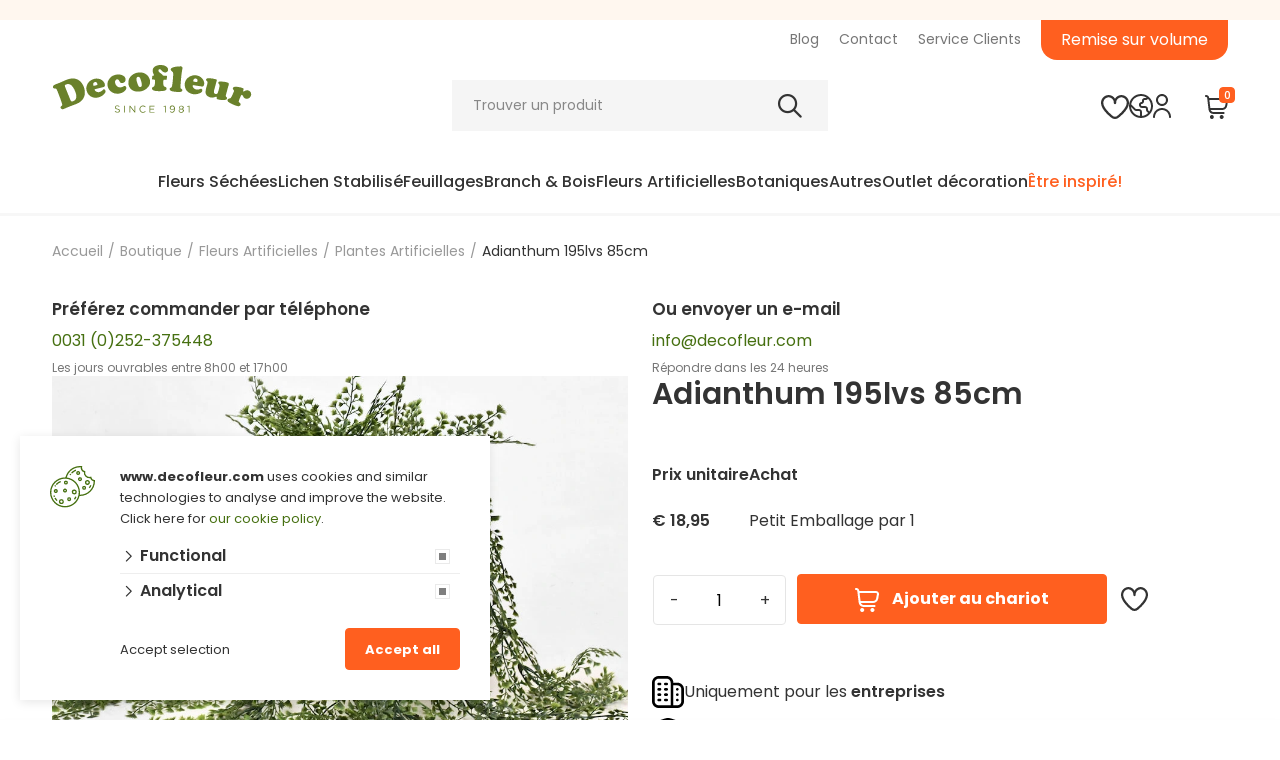

--- FILE ---
content_type: text/html; charset=UTF-8
request_url: https://www.decofleur.com/fr/fleurs-artificielles/plantes-artificielles/adianthum-195lvs-85cm
body_size: 235846
content:

<!DOCTYPE html>
<!--[if lt IE 7]><html class="no-js lt-ie9 lt-ie8 lt-ie7" lang="FR"><![endif]-->
<!--[if IE 7]><html class="no-js lt-ie9 lt-ie8" lang="FR"><![endif]-->
<!--[if IE 8]><html class="no-js lt-ie9" lang="FR"><![endif]-->
<!--[if gt IE 8]><!--><html class="no-js" lang="FR"><!--<![endif]-->

<head>
    <title>Adianthum 195lvs 85cm | Decofleur</title>
    <base href="https://www.decofleur.com/"/>

    <link rel="shortcut icon" href="https://www.decofleur.com/bestanden/favicon.ico" />
<link rel="apple-touch-icon" sizes="96x96" href="https://www.decofleur.com/lcms2/RESIZE/w96-h96-q90/bestanden/Decofleur-icon-2020.png" />
<link rel="apple-touch-icon" sizes="180x180" href="https://www.decofleur.com/lcms2/RESIZE/w180-h180-q90/bestanden/Decofleur-icon-2020.png" />
<link rel="apple-touch-icon" sizes="192x192" href="https://www.decofleur.com/lcms2/RESIZE/w192-h192-q90/bestanden/Decofleur-icon-2020.png" />
<link rel="icon" sizes="16x16" type="image/png" href="https://www.decofleur.com/lcms2/RESIZE/w16-h16-q90/bestanden/Decofleur-icon-2020.png" />
<link rel="icon" sizes="32x32" type="image/png" href="https://www.decofleur.com/lcms2/RESIZE/w32-h32-q90/bestanden/Decofleur-icon-2020.png" />
<link rel="icon" sizes="96x96" type="image/png" href="https://www.decofleur.com/lcms2/RESIZE/w96-h96-q90/bestanden/Decofleur-icon-2020.png" />
<link rel="icon" sizes="128x128" type="image/png" href="https://www.decofleur.com/lcms2/RESIZE/w128-h128-q90/bestanden/Decofleur-icon-2020.png" />
<link rel="icon" sizes="196x196" type="image/png" href="https://www.decofleur.com/lcms2/RESIZE/w196-h196-q90/bestanden/Decofleur-icon-2020.png" />
<meta name="application-name" content="Decofleur" />
<meta name="msapplication-TileColor" content="#FFFFFF" />
<meta name="msapplication-TileImage" content="https://www.decofleur.com/lcms2/RESIZE/w144-h144-q90/bestanden/Decofleur-icon-2020.png" />
<meta name="msapplication-square70x70logo" content="https://www.decofleur.com/lcms2/RESIZE/w70-h70-q90/bestanden/Decofleur-icon-2020.png" />
<meta name="msapplication-square150x150logo" content="https://www.decofleur.com/lcms2/RESIZE/w150-h150-q90/bestanden/Decofleur-icon-2020.png" />
<meta name="msapplication-wide310x150logo" content="https://www.decofleur.com/lcms2/RESIZE/w310-h150-c150x310-q90/bestanden/Decofleur-icon-2020.png" />
<meta name="msapplication-square310x310logo" content="https://www.decofleur.com/lcms2/RESIZE/w310-h310-q90/bestanden/Decofleur-icon-2020.png" />
    
    <script async async src="https://code.jquery.com/jquery-2.2.4.min.js" integrity="sha256-BbhdlvQf/xTY9gja0Dq3HiwQF8LaCRTXxZKRutelT44=" crossorigin="anonymous"></script>
    <script>document.querySelector("script[src*='/jquery-']").addEventListener('error', function(){var backup=document.createElement('script');backup.src='templates/main/shopabsoluut/js/jquery-2.2.4.min.js';document.getElementsByTagName('head')[0].appendChild(backup)})</script>

    <link rel="preconnect" href="https://fonts.gstatic.com" crossorigin>
<link rel="preload" as="style" href="https://fonts.googleapis.com/css2?family=Poppins:ital,wght@0,400;0,500;0,600;0,700;1,400;1,500;1,600;1,700" />
<link rel="stylesheet" href="https://fonts.googleapis.com/css2?family=Poppins:ital,wght@0,400;0,500;0,600;0,700;1,400;1,500;1,600;1,700" media="print" onload="this.media='all'">

        <meta http-equiv="X-UA-Compatible" content="IE=edge" />
        
                    <meta name="viewport" content="width=device-width, initial-scale=1.0" />
        
        <meta http-equiv="Content-Type" content="text/html; charset=utf-8"/>
        <meta http-equiv="content-language" content="FR"/>
        <meta name="title" content="Adianthum 195lvs 85cm"/>
        <meta name="description" content="Plante artificielleVous cherchez des fleurs artificielles et des plantes artificielles? Notre gamme compl&egrave;te se trouve sur notre page de fleurs artificielles." lang="FR"/>
                            <meta name="theme-color" content="#ffffff" />
            <meta name="apple-mobile-web-app-status-bar" content="#ffffff" />
                         <meta name="rating" content="general"/>
        <meta name="copyright" content="Copyright 2026. Alle Rechten Voorbehouden."/>
        <meta name="author" content="Decofleur - www.decofleur.com"/>
        <meta name="generator" content="LCMS V2"/>


                    <link rel="canonical" href="https://www.decofleur.com/fr/fleurs-artificielles/plantes-artificielles/adianthum-195lvs-85cm"/>
        
        
        
                <link rel="alternate" href="https://www.decofleur.com/nl/kunstbloemen/kunstplanten/adianthum-195lvs-85cm" hreflang="NL" />

                
                <link rel="alternate" href="https://www.decofleur.com/de/kunstblumen/kunstpflanzen/adianthum-195lvs-85cm" hreflang="DE" />

                
                <link rel="alternate" href="https://www.decofleur.com/fr/fleurs-artificielles/plantes-artificielles/adianthum-195lvs-85cm" hreflang="FR" />

                
                <link rel="alternate" href="https://www.decofleur.com/en/artificial-flowers/artificial-plants/adianthum-195lvs-85cm" hreflang="EN" />

                              <!-- Facebook, LinkedIn -->
            <meta property="og:type" content="webshop.article" />
            <meta property="og:title" content="Adianthum 195lvs 85cm" />
                            <meta property="og:description" content="Plante artificielleVous cherchez des fleurs artificielles et des plantes artificielles? Notre gamme compl&egrave;te se trouve sur notre page de fleurs artificielles." />
                        <meta property="og:url" content="https://www.decofleur.com/fr/fleurs-artificielles/plantes-artificielles/adianthum-195lvs-85cm" />
                            <meta property="og:image"  itemprop="image" content="https://www.decofleur.com/lcms2/RESIZE/w534-h280-c374x280-q90/bestanden/cache/store/decofleur/51183/adianthum-195lvs-85cm.JPG?1747725951=" />
                        <!-- Twitter -->
            <meta name="twitter:card" content="summary" />
            <meta name="twitter:title" content="Adianthum 195lvs 85cm" />
                            <meta name="twitter:description" content="Plante artificielleVous cherchez des fleurs artificielles et des plantes artificielles? Notre gamme compl&egrave;te se trouve sur notre page de fleurs artificielles." />
                        <meta name="twitter:site" content="https://www.decofleur.com/fr/fleurs-artificielles/plantes-artificielles/adianthum-195lvs-85cm" />
                            <meta name="twitter:image:src" content="https://www.decofleur.com/lcms2/RESIZE/w534-h280-c374x280-q90/bestanden/cache/store/decofleur/51183/adianthum-195lvs-85cm.JPG?1747725951=" />
            <link rel="preload" as="style" href="bestanden/cache/client/files/css.a1e35d548c937910ec8d973ceb2be518.css"  />
<link rel="stylesheet" href="bestanden/cache/client/files/css.a1e35d548c937910ec8d973ceb2be518.css" type="text/css" media="screen" >

<style>.header{position: relative;border-bottom: 3px solid #f7f7f7}.header .header__top{background-color: #fff;padding: 0}.header .header__bottom{background-color: #fff}.header--mobile{display: none}@media (max-width: 991px){.header--mobile{display: block}}.header--mobile .menu-horizontal.menu-horizontal-extended{text-align: center}.header--mobile .menu-horizontal.menu-horizontal-extended li{border: none;display: none}.header--mobile .menu-horizontal.menu-horizontal-extended li.cta-item{display: block}.header--mobile .row,.header--mobile div[class^="col"]{padding: 0;margin: 0}.header--mobile .header__top{padding: 20px 0}.header--mobile .header__top .right{display: flex;gap: 30px}.header--mobile .header__top .right .webshop-shortcuts .portal-dropdown{display: inline-flex;width: auto}.header--mobile .header__top .right .minicart{margin: 0px}.header--mobile .header__top .right .minicart .minicart__icon{margin: 0px;margin-right: 10px}.header--mobile .header__top .right .minicart .minicart__icon .minicart__amount{top: -5px}.header--mobile .header__top .right .webshop-shortcuts{margin: 0px}.header--mobile .header__top .company-logo{text-align: center;margin: 0px}.header--mobile .header__top .company-logo img{max-width: 100% !important;max-height: 61px !important}.header--mobile .header__bottom{padding: 0px 15px 25px 15px;border-bottom: 0 !important}.header--mobile .header__bottom .webshop-search__form input{height: 50px;background-color: #f7f7f7;padding: 6px 40px 6px 15px;border: none}.header--mobile .header__bottom .webshop-search__form button{font-size: 14px;line-height: 50px;color: #333;padding: 7px 10px}.header--mobile .header__bottom .webshop-search__form button i{font-size: 19px;line-height: 35px}.header--mobile .overlay-block__bottom .store-favorite,.header--mobile .overlay-block__bottom .minicart{display: none}.header--mobile.is-menu .header__top--menu{display: block}.header-block--right{text-align: right}@-webkit-keyframes spin{from{-webkit-transform: rotate(0deg)}to{-webkit-transform: rotate(360deg)}}@-moz-keyframes spin{from{-moz-transform: rotate(0deg)}to{-moz-transform: rotate(360deg)}}@keyframes spin{from{transform: rotate(0deg)}to{transform: rotate(360deg)}}/*# sourceMappingURL=https://www.decofleur.com/bestanden/cache/client/files/header.less.fd1bca.map */@media (max-width: 991px){.footer .usps ul{display: grid;grid-template-columns: 1fr 1fr;column-gap: 45px;row-gap: 30px}.footer .usps ul li{font-size: 16px;font-weight: 400;line-height: 20px;text-align: center}.footer .menu-vertical nav > ul > li > a,.footer .footer__top{font-size: 12px;line-height: 26px}}.footer a,.footer a:hover{color: #333}.footer .nav a{color: #333}.footer .footer__usps{padding: 85px 0px 95px 0px}@media (max-width: 991px){.footer .footer__usps{padding: 40px 0px}}.footer .footer__top-extra{border-top: 1px solid rgba(0,0,0,0.1)}.footer .footer__top{background-color: #f5f5f5;font-size: 16px;font-weight: 400;line-height: 32px;padding: 130px 0 70px}@media (max-width: 991px){.footer .footer__top{font-size: 12px;line-height: 26px;padding: 30px 0}}.footer .footer__bottom{position: relative;background-color: #f5f5f5;color: #777;font-size: 12px;font-weight: 400;line-height: 17px;padding: 12px 0;text-align: center}.footer .footer__bottom a,.footer .footer__bottom a:hover{color: #ADADAD}.footer .footer__bottom .payment-logos{text-align: center;filter: grayscale(1)}.footer .footer__bottom .payment-logos figure{margin: 0px}.footer .footer__bottom ul{list-style: none;padding: 0;margin: 0}@media (max-width: 991px){.footer .footer__bottom ul{text-align: center}}.footer .footer__bottom ul li{display: inline-block;vertical-align: bottom}@media (max-width: 991px){.footer .footer__bottom ul li{display: block}}.footer .footer__bottom ul li + li:before{content: "-";display: inline-block;vertical-align: bottom;margin: 0 5px}@media (max-width: 991px){.footer .footer__bottom ul li + li:before{display: none}}.footer .footer__bottom .footer__content{padding: 9px 0}.footer-block .content-block{margin-bottom: 0}@media (max-width: 991px){.footer-block{margin-bottom: 30px}}.footer-creator{background-color: #f5f5f5;font-size: 11px;font-weight: 300;line-height: 17px;text-align: center}@-webkit-keyframes spin{from{-webkit-transform: rotate(0deg)}to{-webkit-transform: rotate(360deg)}}@-moz-keyframes spin{from{-moz-transform: rotate(0deg)}to{-moz-transform: rotate(360deg)}}@keyframes spin{from{transform: rotate(0deg)}to{transform: rotate(360deg)}}/*# sourceMappingURL=https://www.decofleur.com/bestanden/cache/client/files/footer.less.07f327.map */</style><script type="application/javascript">var pluginCss = {};</script><script>
    window.dataLayer = window.dataLayer || [];
    function gtag() { dataLayer.push(arguments); }
    gtag('set', 'url_passthrough', true);
    gtag('consent', 'default', {
    "security_storage": "granted",
    "functionality_storage": "granted",
    "personalization_storage": "denied",
    "analytics_storage": "granted",
    "ad_storage": "denied",
    "ad_user_data": "denied",
    "ad_personalization": "denied"
});


</script><!-- Google Tag Manager -->
<script>(function(w,d,s,l,i){w[l]=w[l]||[];w[l].push({'gtm.start':
new Date().getTime(),event:'gtm.js'});var f=d.getElementsByTagName(s)[0],
j=d.createElement(s),dl=l!='dataLayer'?'&l='+l:'';j.async=true;j.src=
'https://www.googletagmanager.com/gtm.js?id='+i+dl;f.parentNode.insertBefore(j,f);
})(window,document,'script','dataLayer','GTM-5KK8TNB');</script>
<!-- End Google Tag Manager --><!-- Global site tag (gtag.js) -->
<script async src="https://www.googletagmanager.com/gtag/js?id=G-3KT96KH3D2"></script>
<script>
    gtag('js', new Date());
    
    gtag('config', 'G-3KT96KH3D2', {"anonymize_ip":true});
    
</script><script>
    gtag('event', 'view_item', {
    "items": [
        {
            "price": "22.93",
            "item_id": "16955",
            "item_name": "Adianthum 195lvs 85cm",
            "item_brand": "Van Rijsoort B.V. (Topart) ",
            "item_category": "Fleurs Artificielles/Kunstplanten",
            "item_list_name": null,
            "index": null
        }
    ]
});

gtag('event', 'view_item_list', {
    "items": [
        {
            "price": "0.605",
            "item_id": "162",
            "item_name": "Erianthus 110cm par Pièce",
            "item_brand": "Floritaly ",
            "item_category": "Fleurs Séchées/Pampas & Pluimen",
            "item_list_name": "Gerelateerd",
            "index": 1
        },
        {
            "price": "2.36",
            "item_id": "190",
            "item_name": "Areca Feuilles Palmées 60cm",
            "item_brand": "",
            "item_category": "Feuillages/Gepreserveerd blad",
            "item_list_name": "Gerelateerd",
            "index": 2
        },
        {
            "price": "2.057",
            "item_id": "221",
            "item_name": "Ourico 8-10cm",
            "item_brand": "Lino Droogbloemen B.V. ",
            "item_category": "Botaniques/Amazone",
            "item_list_name": "Gerelateerd",
            "index": 3
        },
        {
            "price": "12.04",
            "item_id": "302",
            "item_name": "Raphia 1kg",
            "item_brand": "",
            "item_category": "Autres/Vulmaterialen",
            "item_list_name": "Gerelateerd",
            "index": 4
        },
        {
            "price": "2.118",
            "item_id": "334",
            "item_name": "Branche de Banane 80-100cm",
            "item_brand": "Fauna ",
            "item_category": "Branches et bois décoratifs/Siertakken",
            "item_list_name": "Gerelateerd",
            "index": 5
        },
        {
            "price": "6.655",
            "item_id": "441",
            "item_name": "Rattan Fruit 500grams",
            "item_brand": "APAC Europe B.V. ",
            "item_category": "Botaniques/Zaaddozen",
            "item_list_name": "Gerelateerd",
            "index": 6
        },
        {
            "price": "4.78",
            "item_id": "484",
            "item_name": "Bouquet Avoine Blanchi 100gr.",
            "item_brand": "Floritaly ",
            "item_category": "Fleurs Séchées/Droogbloemen gebleekt",
            "item_list_name": "Gerelateerd",
            "index": 7
        },
        {
            "price": "5.445",
            "item_id": "487",
            "item_name": "Bouquet Avoine Jaune 70cm",
            "item_brand": "W.VAN DER SPEK FLOWERS ",
            "item_category": "Fleurs Séchées/Droogbloemen geverfd",
            "item_list_name": "Gerelateerd",
            "index": 8
        },
        {
            "price": "5.99",
            "item_id": "499",
            "item_name": "Bouquet Phalaris Blanchi 100gr",
            "item_brand": "Floritaly ",
            "item_category": "Fleurs Séchées/Droogbloemen gebleekt",
            "item_list_name": "Gerelateerd",
            "index": 9
        },
        {
            "price": "5.445",
            "item_id": "507",
            "item_name": "Bouquet Triticum Jaune (blé) 70cm",
            "item_brand": "W.VAN DER SPEK FLOWERS ",
            "item_category": "Fleurs Séchées/Droogbloemen geverfd",
            "item_list_name": "Gerelateerd",
            "index": 10
        }
    ]
});


    dataLayer.push({
    'event': 'remarketingTriggered',
    'google_tag_params': {
    "ecomm_pagetype": "product",
    "ecomm_prodid": "16955",
    "ecomm_category": "Fleurs Artificielles/Plantes Artificielles",
    "ecomm_totalvalue": 22.93
}
});

</script>

<meta name="google-site-verification" content="0VFNiCy9TE1EGSBzCGGMnXfZd-QLWSfy0V18S8Yg1RY" />

<script type="text/javascript">
    (function(c,l,a,r,i,t,y){
        c[a]=c[a]||function(){(c[a].q=c[a].q||[]).push(arguments)};
        t=l.createElement(r);t.async=1;t.src="https://www.clarity.ms/tag/"+i;
        y=l.getElementsByTagName(r)[0];y.parentNode.insertBefore(t,y);
    })(window, document, "clarity", "script", "h1eie93wri");
</script></head>
<body>

<!-- Google Tag Manager (noscript) -->
<noscript><iframe src="https://www.googletagmanager.com/ns.html?id=GTM-5KK8TNB"
                  height="0" width="0" style="display:none;visibility:hidden"></iframe></noscript>
<!-- End Google Tag Manager (noscript) -->
<main class="page-wrapper">

    <!--[if lt IE 11]>
    <p class="chromeframe">You are using an <strong>outdated</strong> browser. Please <a href="http://browsehappy.com/">upgrade
        your browser</a> or <a href="http://www.google.com/chromeframe/?redirect=true">activate Google Chrome Frame</a>
        to improve your experience.</p>
    <![endif]-->
    
    <!--sphider_noindex-->
<header>

    <div class="header hidden-sm hidden-xs">
        <div class="header__top">
                            <div class="usp-alert"><div class="container"><div class="row"><div class="col-xs-12">
</div></div></div></div>                        <div class="container">
                <div class="row">
                    <div class="col-md-4 col-sm-4 col-xs-12">
                        <div class="header-block">
                            <div class="company-logo "><a href="https://www.decofleur.com/fr" title="Decofleur"><img src="https://www.decofleur.com/bestanden/logocolor.svg?1713792708=" class="img-responsive" alt="Decofleur" fetchpriority="high" style="max-width: 200px;" width="200" height="48" /></a></div>                        </div>
                    </div>
                    <div class="col-md-8 col-sm-8 col-xs-12">
                        <div class="row">
                            <div class="col-xs-12">
                                

<div class="menu-horizontal menu-horizontal-extended js-hamburger-target ">
    <div class="menu-wrapper">
        <nav class="menu-wrapper__inner">
            <ul class="list-group nav list-unstyled"><li class="eerste first" ><a href="fr/blog" title="Blog">Blog</a></li><li ><a href="fr/contact" title="Contact">Contact</a></li><li ><a href="fr/service-clients/questions-%26-reponses" title="Service Clients">Service Clients</a></li><li class="laatste last cta-item" ><a href="fr/service-clients/expedition-&reductions" title="Remise sur volume">Remise sur volume</a></li></ul>                            <ul class="list-group nav list-unstyled menu-languages">
                    <li class="isparent">
                        <a href="javascript:void(0);">
                            <span><img src="https://www.decofleur.com/lcms2/RESIZE/w16-h16-c16x11-q90/bestanden/france.gif"
                                       alt="FR"/></span>
                            <label>FR</label>
                        </a>
                        <ul>
                                                            <li>
                                    <a href="https://www.decofleur.com/nl/kunstbloemen/kunstplanten/adianthum-195lvs-85cm"
                                       title="Nederlands">
                                        <span><img src="https://www.decofleur.com/lcms2/RESIZE/w16-h16-c16x11-q90/bestanden/netherlands.gif"
                                                   alt="NL"/></span>
                                        <label>NL</label>
                                    </a>
                                </li>
                                                            <li>
                                    <a href="https://www.decofleur.com/de/kunstblumen/kunstpflanzen/adianthum-195lvs-85cm"
                                       title="Deutsch">
                                        <span><img src="https://www.decofleur.com/lcms2/RESIZE/w16-h16-c16x10-q90/bestanden/germany.gif"
                                                   alt="DE"/></span>
                                        <label>DE</label>
                                    </a>
                                </li>
                                                            <li>
                                    <a href="https://www.decofleur.com/en/artificial-flowers/artificial-plants/adianthum-195lvs-85cm"
                                       title="English">
                                        <span><img src="https://www.decofleur.com/lcms2/RESIZE/w16-h16-c16x8-q90/bestanden/united_kingdom.gif"
                                                   alt="EN"/></span>
                                        <label>EN</label>
                                    </a>
                                </li>
                                                    </ul>
                    </li>
                </ul>
                        </nav>
    </div>
</div>
                            </div>
                        </div>
                        <div class="row">
                            <div class="col-md-6 col-sm-6 col-xs-12">
                                <div class="header-block">
                                    
    <div id="" class="webshop-search "  >
        <div class="js-store-search" data-blockid="202" data-min-input="3">

            <form class="webshop-search__form" action="fr/resultats-de-la-recherche" method="get" autocomplete="off" data-search="Search">
                <input class="js-search-input"
                       type="text" title="Trouver un produit"
                       value=""
                       name="textsearch"
                       placeholder="Trouver un produit"/>
                <button type="submit" title="Trouver un produit">
                    <i class="far fa-search"></i>
                </button>

                <div class="webshop-search__loading js-search-loading">
                    <i class="far fa-spinner-third fa-spin"></i>
                </div>
            </form>

            <div class="search-results js-search-results">
                
        <div class="search-result">
            <span class="search-result__label">
                                     Rechercher avec au moins 3 caractères                            </span>
                    </div>

        
                    </div>
        </div>

    </div>
    
<script type="application/ld+json">
    {
        "@context": "https://schema.org",
        "@type": "WebSite",
        "url": "https://www.decofleur.com",
        "potentialAction": {
            "@type": "SearchAction",
            "target": "fr/resultats-de-la-recherche?textsearch={textsearch}",
            "query-input": "required name=textsearch"
        }
    }
</script>
                                </div>
                            </div>
                            <div class="col-md-6 col-sm-6 col-xs-12">
                                <div class="header-block header-block--right">
                                    <div id="" class="webshop-shortcuts ">

    <div class="portal-dropdown">
                    <div class="store-favorite">
                <a class="portal-favorite__button js-update-favorite" href="fr/favoris" title="Favorieten">
                    <?xml version="1.0" encoding="utf-8"?>
<svg width="27.314941px" height="24px" viewBox="0 0 27.314941 24" version="1.1" xmlns:xlink="http://www.w3.org/1999/xlink" xmlns="http://www.w3.org/2000/svg">
  <g id="heart">
    <path d="M19.9146 0C17.307 0.0405583 14.9203 1.47259 13.6575 3.75426C12.3946 1.47259 10.0079 0.0405583 7.40036 2.5261e-16C3.14909 0.184707 -0.15485 3.76821 0.00560531 8.02047C0.00560531 13.1934 5.45042 18.843 10.017 22.6735C12.1217 24.4422 15.1932 24.4422 17.298 22.6735C21.8645 18.843 27.3093 13.1934 27.3093 8.02047C27.4698 3.76821 24.1658 0.184707 19.9146 2.02088e-15L19.9146 0ZM15.8361 20.9329C14.5771 21.993 12.7378 21.993 11.4789 20.9329C5.63358 16.0284 2.28092 11.3231 2.28092 8.02047C2.11903 5.0241 4.40522 2.45849 7.40036 2.27531C10.3955 2.45849 12.6817 5.0241 12.5198 8.02047C12.5198 8.64878 13.0292 9.15812 13.6575 9.15812C14.2858 9.15812 14.7951 8.64878 14.7951 8.02047C14.6332 5.0241 16.9194 2.45849 19.9146 2.27531C22.9097 2.45849 25.1959 5.0241 25.034 8.02047C25.034 11.3231 21.6813 16.0284 15.8361 20.9283L15.8361 20.9329Z" id="Shape" fill="#333333" stroke="none" />
  </g>
</svg>                    <span class="favorite__amount hidden">0</span>
                </a>
            </div>
                    <div class=" menu-languages">
            <div class="isparent">
                <a href="javascript:void(0);">
                    <?xml version="1.0" encoding="utf-8"?>
<svg width="24px" height="24px" viewBox="0 0 24 24" version="1.1" xmlns:xlink="http://www.w3.org/1999/xlink" xmlns="http://www.w3.org/2000/svg">
  <g id="world">
    <path d="M12 0C5.37258 -4.05812e-16 8.11625e-16 5.37258 0 12C-8.11625e-16 18.6274 5.37258 24 12 24C18.6274 24 24 18.6274 24 12C23.9928 5.37555 18.6244 0.00716485 12 1.33371e-15L12 0ZM22 12C22.0012 13.9597 21.423 15.876 20.338 17.508L19.146 16.315C19.0525 16.2213 19 16.0944 19 15.962L19 15C19 13.3431 17.6569 12 16 12L13 12C12.4477 12 12 11.5523 12 11L12 10.5C12 10.2239 12.2239 10 12.5 10C13.8807 10 15 8.88071 15 7.5L15 6.5C15 6.22386 15.2239 6 15.5 6L16.879 6C17.5414 5.99812 18.1763 5.73509 18.646 5.268L19.023 4.891C20.9283 6.76573 22.0008 9.32705 22 12ZM2.049 12.963L5.207 16.121C5.76834 16.686 6.53259 17.0025 7.329 17L10 17C10.5523 17 11 17.4477 11 18L11 21.949C6.2583 21.465 2.51451 17.7066 2.049 12.963ZM13 21.949L13 18C13 16.3431 11.6569 15 10 15L7.329 15C7.06346 15.0002 6.80874 14.8948 6.621 14.707L2.163 10.249C2.74431 6.94446 4.94756 4.15335 8.02679 2.82061C11.106 1.48788 14.6489 1.792 17.456 3.63L17.232 3.854C17.1379 3.94683 17.0112 3.99922 16.879 4L15.5 4C14.1193 4 13 5.11929 13 6.5L13 7.5C13 7.77614 12.7761 8 12.5 8C11.1193 8 10 9.11929 10 10.5L10 11C10 12.6569 11.3431 14 13 14L16 14C16.5523 14 17 14.4477 17 15L17 15.962C17.0019 16.6244 17.2649 17.2593 17.732 17.729L19.069 19.066C17.4405 20.7002 15.2956 21.7191 13 21.949Z" id="Shape" fill="#333333" stroke="none" />
  </g>
</svg>                </a>
                <ul>
                                            <li>
                            <a href="https://www.decofleur.com/nl/kunstbloemen/kunstplanten/adianthum-195lvs-85cm"
                               title="Nederlands">
                                        <span><img src="https://www.decofleur.com/lcms2/RESIZE/w16-h16-c16x11-q90/bestanden/netherlands.gif"
                                                   alt="NL"/></span>
                                <label>NL</label>
                            </a>
                        </li>
                                            <li>
                            <a href="https://www.decofleur.com/de/kunstblumen/kunstpflanzen/adianthum-195lvs-85cm"
                               title="Deutsch">
                                        <span><img src="https://www.decofleur.com/lcms2/RESIZE/w16-h16-c16x10-q90/bestanden/germany.gif"
                                                   alt="DE"/></span>
                                <label>DE</label>
                            </a>
                        </li>
                                            <li>
                            <a href="https://www.decofleur.com/fr/fleurs-artificielles/plantes-artificielles/adianthum-195lvs-85cm"
                               title="Français">
                                        <span><img src="https://www.decofleur.com/lcms2/RESIZE/w16-h16-c16x11-q90/bestanden/france.gif"
                                                   alt="FR"/></span>
                                <label>FR</label>
                            </a>
                        </li>
                                            <li>
                            <a href="https://www.decofleur.com/en/artificial-flowers/artificial-plants/adianthum-195lvs-85cm"
                               title="English">
                                        <span><img src="https://www.decofleur.com/lcms2/RESIZE/w16-h16-c16x8-q90/bestanden/united_kingdom.gif"
                                                   alt="EN"/></span>
                                <label>EN</label>
                            </a>
                        </li>
                                    </ul>
            </div>
        </div>
                
            <div class="portal-dropdown__button  js-open-dropdown">
                <?xml version="1.0" encoding="utf-8"?>
<svg width="18px" height="24px" viewBox="0 0 18 24" version="1.1" xmlns:xlink="http://www.w3.org/1999/xlink" xmlns="http://www.w3.org/2000/svg">
  <g id="user">
    <path d="M9 12C12.3137 12 15 9.31371 15 6C15 2.68629 12.3137 2.02906e-16 9 0C5.68629 -2.02906e-16 3 2.68629 3 6C3.00331 9.31234 5.68766 11.9967 9 12ZM9 2C11.2091 2 13 3.79086 13 6C13 8.20914 11.2091 10 9 10C6.79086 10 5 8.20914 5 6C5 3.79086 6.79086 2 9 2Z" id="Shape" fill="#333333" stroke="none" />
    <path d="M9 14C4.03172 14.0055 0.00551113 18.0317 0 23C0 23.5523 0.447715 24 1 24C1.55228 24 2 23.5523 2 23C2 19.134 5.13401 16 9 16C12.866 16 16 19.134 16 23C16 23.5523 16.4477 24 17 24C17.5523 24 18 23.5523 18 23C17.9945 18.0317 13.9683 14.0055 9 14Z" id="Path" fill="#333333" stroke="none" />
  </g>
</svg>            </div>
            <div class="card">
                <div class="card__header">
                    Les avantages de Decofleur                </div>
                <div class="card__body">
                                                <div class="shortcut-usps">
                                <ul class="list-unstyled">
                                                                    <li class="has-icon">
                                        <?xml version="1.0" encoding="utf-8"?>
<svg width="32px" height="32px" viewBox="0 0 32 32" version="1.1" xmlns:xlink="http://www.w3.org/1999/xlink" xmlns="http://www.w3.org/2000/svg">
  <g id="building">
    <path d="M9.33333 18.6667C9.33333 19.403 8.73638 20 8 20L6.66667 20C5.93029 20 5.33333 19.403 5.33333 18.6667C5.33333 17.9303 5.93029 17.3333 6.66667 17.3333L8 17.3333C8.73638 17.3333 9.33333 17.9303 9.33333 18.6667ZM14.6667 17.3333L13.3333 17.3333C12.597 17.3333 12 17.9303 12 18.6667C12 19.403 12.597 20 13.3333 20L14.6667 20C15.403 20 16 19.403 16 18.6667C16 17.9303 15.403 17.3333 14.6667 17.3333ZM8 22.6667L6.66667 22.6667C5.93029 22.6667 5.33333 23.2636 5.33333 24C5.33333 24.7364 5.93029 25.3333 6.66667 25.3333L8 25.3333C8.73638 25.3333 9.33333 24.7364 9.33333 24C9.33333 23.2636 8.73638 22.6667 8 22.6667ZM14.6667 22.6667L13.3333 22.6667C12.597 22.6667 12 23.2636 12 24C12 24.7364 12.597 25.3333 13.3333 25.3333L14.6667 25.3333C15.403 25.3333 16 24.7364 16 24C16 23.2636 15.403 22.6667 14.6667 22.6667ZM8 6.66667L6.66667 6.66667C5.93029 6.66667 5.33333 7.26362 5.33333 8C5.33333 8.73638 5.93029 9.33333 6.66667 9.33333L8 9.33333C8.73638 9.33333 9.33333 8.73638 9.33333 8C9.33333 7.26362 8.73638 6.66667 8 6.66667ZM14.6667 6.66667L13.3333 6.66667C12.597 6.66667 12 7.26362 12 8C12 8.73638 12.597 9.33333 13.3333 9.33333L14.6667 9.33333C15.403 9.33333 16 8.73638 16 8C16 7.26362 15.403 6.66667 14.6667 6.66667ZM8 12L6.66667 12C5.93029 12 5.33333 12.597 5.33333 13.3333C5.33333 14.0697 5.93029 14.6667 6.66667 14.6667L8 14.6667C8.73638 14.6667 9.33333 14.0697 9.33333 13.3333C9.33333 12.597 8.73638 12 8 12ZM14.6667 12L13.3333 12C12.597 12 12 12.597 12 13.3333C12 14.0697 12.597 14.6667 13.3333 14.6667L14.6667 14.6667C15.403 14.6667 16 14.0697 16 13.3333C16 12.597 15.403 12 14.6667 12ZM32 13.3333L32 25.3333C31.9956 29.0134 29.0134 31.9956 25.3333 32L6.66667 32C2.9866 31.9956 0.00440816 29.0134 0 25.3333L0 6.66667C0.00440816 2.9866 2.9866 0.00440816 6.66667 0L14.6667 0C18.3467 0.00440816 21.3289 2.9866 21.3333 6.66667L25.3333 6.66667C29.0134 6.67107 31.9956 9.65326 32 13.3333ZM6.66667 29.3333L18.6667 29.3333L18.6667 6.66667C18.6667 4.45753 16.8758 2.66667 14.6667 2.66667L6.66667 2.66667C4.45753 2.66667 2.66667 4.45753 2.66667 6.66667L2.66667 25.3333C2.66667 27.5425 4.45753 29.3333 6.66667 29.3333ZM29.3333 13.3333C29.3333 11.1242 27.5425 9.33333 25.3333 9.33333L21.3333 9.33333L21.3333 29.3333L25.3333 29.3333C27.5425 29.3333 29.3333 27.5425 29.3333 25.3333L29.3333 13.3333ZM25.3333 17.3333C24.597 17.3333 24 17.9303 24 18.6667C24 19.403 24.597 20 25.3333 20C26.0697 20 26.6667 19.403 26.6667 18.6667C26.6667 17.9303 26.0697 17.3333 25.3333 17.3333ZM25.3333 22.6667C24.597 22.6667 24 23.2636 24 24C24 24.7364 24.597 25.3333 25.3333 25.3333C26.0697 25.3333 26.6667 24.7364 26.6667 24C26.6667 23.2636 26.0697 22.6667 25.3333 22.6667ZM25.3333 12C24.597 12 24 12.597 24 13.3333C24 14.0697 24.597 14.6667 25.3333 14.6667C26.0697 14.6667 26.6667 14.0697 26.6667 13.3333C26.6667 12.597 26.0697 12 25.3333 12Z" id="Shape" fill="#000000" stroke="none" />
  </g>
</svg>
                                            Uniquement pour les entreprises<br>
                                                                                    
                                    </li>

                                                                    <li class="has-icon">
                                        <?xml version="1.0" encoding="utf-8"?>
<svg width="32.003418px" height="32px" viewBox="0 0 32.003418 32" version="1.1" xmlns:xlink="http://www.w3.org/1999/xlink" xmlns="http://www.w3.org/2000/svg">
  <g id="box-open">
    <path d="M31.4875 9.11352L29.6846 5.34489C29.2191 4.3714 28.3643 3.6166 27.3402 3.27521L18.9428 0.476079C17.0384 -0.158693 14.9421 -0.158693 13.0378 0.476079L4.64172 3.27521C3.61621 3.6166 2.7614 4.37273 2.29599 5.34756L0.581039 8.95749C-0.0550666 10.0137 -0.175087 11.2805 0.251651 12.4367C0.66372 13.5569 1.5372 14.4237 2.65472 14.8318L2.64805 23.2519C2.64538 26.1297 4.47769 28.6741 7.20614 29.5836L13.0271 31.5239C13.9793 31.8413 14.9794 32 15.9796 32C16.9798 32 17.9799 31.8413 18.9321 31.5239L24.7584 29.5809C27.4829 28.6728 29.3152 26.1337 29.3178 23.2612L29.3245 14.8331C30.4527 14.4371 31.3355 13.5716 31.7502 12.4461C32.173 11.3019 32.0543 10.047 31.4862 9.11352L31.4875 9.11352ZM13.8819 3.00717C15.2421 2.55376 16.7397 2.55376 18.0986 3.00717L23.7636 4.89548L15.9996 7.49592L8.21965 4.89548L13.8819 3.0085L13.8819 3.00717ZM2.92676 10.2204L4.69639 6.51042C4.7604 6.54376 14.1073 9.67495 14.1073 9.67495L11.9456 14.0197C11.6269 14.5504 10.9654 14.7958 10.3813 14.5984L3.60554 12.3407C3.20948 12.2087 2.89876 11.9073 2.7534 11.5153C2.60804 11.1232 2.64938 10.6938 2.92543 10.2217L2.92676 10.2204ZM8.04895 27.0538C6.41134 26.5084 5.31249 24.9815 5.31383 23.2559L5.3205 15.724L9.5372 17.1295C11.3295 17.727 13.2605 17.0135 14.2833 15.3012L14.6541 14.5584L14.6474 29.2022C14.3847 29.1489 14.126 29.0808 13.8726 28.9955L8.05028 27.0552L8.04895 27.0538ZM23.9143 27.0525L18.0866 28.9955C17.8332 29.0795 17.5745 29.1489 17.3118 29.2022L17.3185 14.5398L17.7439 15.3932C18.4854 16.6308 19.7869 17.3389 21.1591 17.3389C21.5845 17.3389 22.0166 17.2709 22.4394 17.1295L26.6547 15.7253L26.6481 23.2612C26.6481 24.9842 25.5465 26.5084 23.9116 27.0538L23.9143 27.0525ZM29.2485 11.5246C29.1085 11.9047 28.8071 12.1967 28.423 12.3247L21.5979 14.5998C21.0138 14.7958 20.3523 14.5531 20.083 14.113L17.8759 9.68161C17.8759 9.68161 27.2188 6.54642 27.2828 6.51175L29.1405 10.3804C29.3498 10.7285 29.3885 11.1459 29.2485 11.5259L29.2485 11.5246Z" id="Shape" fill="#000000" stroke="none" />
  </g>
</svg>
                                            Large gamme et rabais progressif<br>
                                                                                    
                                    </li>

                                                                    <li class="has-icon">
                                        <?xml version="1.0" encoding="utf-8"?>
<svg width="31.993896px" height="32px" viewBox="0 0 31.993896 32" version="1.1" xmlns:xlink="http://www.w3.org/1999/xlink" xmlns="http://www.w3.org/2000/svg">
  <g id="warehouse-alt">
    <path d="M27.9948 32C25.7898 32 23.9955 30.2057 23.9955 28.0007L23.9955 17.3361C23.9955 16.6016 23.3983 16.003 22.6624 16.003L9.33158 16.003C8.59572 16.003 7.9985 16.6016 7.9985 17.3361L7.9985 28.0007C7.9985 30.2057 6.20417 32 3.99925 32C1.79433 32 0 30.2057 0 28.0007L0 12.9689C0 10.7493 1.09846 8.68437 2.93678 7.44327L12.2684 1.14579C14.5333 -0.381928 17.4607 -0.381928 19.7256 1.14579L29.0572 7.44327C30.8955 8.68437 31.994 10.7493 31.994 12.9689L31.994 28.0007C31.994 30.2057 30.1997 32 27.9948 32ZM9.33158 13.3368L22.6624 13.3368C24.8673 13.3368 26.6617 15.1312 26.6617 17.3361L26.6617 28.0007C26.6617 28.7353 27.2589 29.3338 27.9947 29.3338C28.7306 29.3338 29.3278 28.7353 29.3278 28.0007L29.3278 12.9689C29.3278 11.6372 28.6693 10.3974 27.5655 9.65352L18.2339 3.35604C16.8742 2.43888 15.1198 2.43888 13.7614 3.35604L4.4285 9.65352C3.32471 10.3974 2.66617 11.6372 2.66617 12.9689L2.66617 28.0007C2.66617 28.7353 3.26339 29.3338 3.99925 29.3338C4.73511 29.3338 5.33233 28.7353 5.33233 28.0007L5.33233 17.3361C5.33233 15.1312 7.12666 13.3368 9.33158 13.3368ZM14.6639 30.6669L14.6639 28.0008C14.6639 27.2649 14.068 26.6677 13.3308 26.6677L11.9978 26.6677C11.2606 26.6677 10.6647 27.2649 10.6647 28.0008L10.6647 30.6669C10.6647 31.4028 11.2606 32 11.9978 32L13.3308 32C14.068 32 14.6639 31.4028 14.6639 30.6669ZM14.6639 22.6684L14.6639 20.0023C14.6639 19.2664 14.068 18.6692 13.3308 18.6692L11.9978 18.6692C11.2606 18.6692 10.6647 19.2664 10.6647 20.0023L10.6647 22.6684C10.6647 23.4043 11.2606 24.0015 11.9978 24.0015L13.3308 24.0015C14.068 24.0015 14.6639 23.4043 14.6639 22.6684ZM21.3293 30.6669L21.3293 28.0008C21.3293 27.2649 20.7334 26.6677 19.9963 26.6677L18.6632 26.6677C17.926 26.6677 17.3301 27.2649 17.3301 28.0008L17.3301 30.6669C17.3301 31.4028 17.926 32 18.6632 32L19.9963 32C20.7334 32 21.3293 31.4028 21.3293 30.6669Z" id="Shape" fill="#000000" stroke="none" />
  </g>
</svg>
                                            Disponible directement sur stock<br>
                                                                                    
                                    </li>

                                                                    <li class="has-icon">
                                        <?xml version="1.0" encoding="utf-8"?>
<svg width="33.40674px" height="32px" viewBox="0 0 33.40674 32" version="1.1" xmlns:xlink="http://www.w3.org/1999/xlink" xmlns="http://www.w3.org/2000/svg">
  <g id="handmade">
    <path d="M32.7265 13.5435C32.3952 13.0841 31.9748 12.7096 31.4958 12.4395L31.9748 11.9606C33.3335 10.6032 33.5479 8.45643 32.4746 6.96677C31.9845 6.28738 31.2968 5.79593 30.5199 5.5509C30.6967 4.56383 30.5129 3.53081 29.9157 2.70106C29.2558 1.78499 28.2395 1.20722 27.1243 1.11673C26.1359 1.04016 25.185 1.36037 24.4193 1.98407C24.3483 1.85321 24.2814 1.71955 24.1923 1.59565C23.5324 0.679578 22.5161 0.101813 21.401 0.0113201C20.2886 -0.0736044 19.1915 0.321782 18.4022 1.11395L8.35323 11.1629L8.35323 9.8556C8.35323 7.74362 6.85521 5.9087 4.86854 5.5871C3.64897 5.38523 2.40851 5.7291 1.47295 6.52405C0.537391 7.319 0 8.4801 0 9.70663L0 18.2951C0 21.61 1.34905 24.8496 3.70048 27.1871L4.83513 28.3148C7.23111 30.6941 10.5167 32 13.89 32C17.3065 31.9708 20.5002 30.6036 22.8809 28.1533L32.224 18.536C33.5841 17.1786 33.7985 15.0318 32.7252 13.5435L32.7265 13.5435ZM30.2442 16.5813L20.8858 26.2126C19.0259 28.1255 16.5338 29.1933 13.8664 29.2156C11.1989 29.2337 8.69014 28.2174 6.79813 26.3379L5.66349 25.2102C3.83413 23.3934 2.7858 20.8735 2.7858 18.2951L2.7858 9.70663C2.7858 9.29732 2.9654 8.91029 3.27725 8.64438C3.59328 8.37429 3.99702 8.26291 4.42303 8.33392C5.06623 8.43833 5.57021 9.10659 5.57021 9.85421L5.57021 14.5237C5.57021 15.0861 5.90991 15.5943 6.4292 15.8101C6.94988 16.0231 7.54714 15.9061 7.9467 15.5079L20.3707 3.08392C20.5837 2.87091 20.8761 2.76788 21.1768 2.78877C21.3522 2.80269 21.6836 2.87787 21.9328 3.22314C22.2112 3.61017 22.1207 4.22413 21.7253 4.61952C21.6669 4.67799 16.4057 10.1452 16.4057 10.1452C15.8697 10.6965 15.8809 11.5778 16.4322 12.1138C16.7023 12.3769 17.0531 12.5091 17.4039 12.5091C17.7659 12.5091 18.1293 12.3685 18.4022 12.0887L26.0941 4.18933C26.3071 3.97632 26.5981 3.87469 26.9002 3.89418C27.0756 3.9081 27.4069 3.98328 27.6561 4.32855C27.9346 4.71558 27.8441 5.32815 27.4473 5.72493L19.8194 13.5616C19.2834 14.113 19.2973 14.9942 19.8487 15.5302C20.4 16.0662 21.2798 16.0523 21.8172 15.501L28.6543 8.45504C28.8674 8.24342 29.1778 8.14179 29.459 8.15989C29.6359 8.17381 29.9672 8.24899 30.2164 8.59426C30.4948 8.98129 30.4044 9.59525 30.0076 9.99064L23.2192 16.9865C22.6915 17.5447 22.7152 18.426 23.2735 18.955C23.8304 19.4813 24.7116 19.459 25.2421 18.9007L28.9063 15.029C29.1193 14.816 29.4131 14.7116 29.7124 14.7339C29.8878 14.7478 30.2192 14.823 30.4684 15.1682C30.7468 15.5553 30.6563 16.1679 30.2456 16.5786L30.2442 16.5813ZM18.7948 19.3476C18.7948 21.2578 16.4531 23.47 15.0163 24.6478C14.3773 25.1712 13.4668 25.1712 12.8278 24.6478C11.391 23.47 9.04933 21.2578 9.04933 19.3476C9.04933 17.8942 10.1408 16.7164 11.4857 16.7164C12.8306 16.7164 13.922 17.6547 13.922 19.1082C13.922 17.6547 15.0135 16.7164 16.3584 16.7164C17.7033 16.7164 18.7948 17.8942 18.7948 19.3476L18.7948 19.3476Z" id="Shape" fill="#000000" stroke="none" />
  </g>
</svg>
                                            Stock propre et production<br>
                                                                                    
                                    </li>

                                                            </ul>
                            </div>
                                                <a class="btn btn--primary btn--wide btn--create-account"
                       href="fr/portail"
                       title="Créez un compte">
                        Créez un compte                    </a>
                    <a class="btn btn--primary-outline btn--wide btn--login"
                       href="fr/portail"
                       title="Me connecter">
                        Me connecter                    </a>
                </div>
            </div>

            </div>
</div>



<div id="" class="minicart js-cart " data-type="all" data-block-id="208">

    <div class="minicart__icon">
        <a href="fr/panier" title="Panier">
            <?xml version="1.0" encoding="utf-8"?>
<svg width="23.411133px" height="24px" viewBox="0 0 23.411133 24" version="1.1" xmlns:xlink="http://www.w3.org/1999/xlink" xmlns="http://www.w3.org/2000/svg">
  <g id="shopping-cart">
    <path d="M22.713 4.077C22.1435 3.39359 21.2996 2.99891 20.41 3L4.242 3L4.2 2.649C4.0221 1.1389 2.74254 0.000707449 1.222 0L1 0C0.447715 1.16385e-08 6.76354e-17 0.447715 0 1C-6.76354e-17 1.55228 0.447715 2 1 2L1.222 2C1.72897 2.00007 2.15568 2.37951 2.215 2.883L3.591 14.583C3.88669 17.1016 6.02107 19.0001 8.557 19L19 19C19.5523 19 20 18.5523 20 18C20 17.4477 19.5523 17 19 17L8.557 17C7.28875 16.9964 6.15975 16.1957 5.737 15L17.657 15C20.0764 15.0001 22.1488 13.268 22.578 10.887L23.363 6.533C23.5216 5.65843 23.2835 4.7586 22.713 4.077ZM21.4 6.178L20.614 10.532C20.3563 11.9623 19.1104 13.0022 17.657 13L5.419 13L4.478 5L20.41 5C20.7074 4.99822 20.9902 5.12892 21.1815 5.35661C21.3729 5.58429 21.4529 5.88534 21.4 6.178L21.4 6.178Z" id="Shape" fill="#333333" stroke="none" />
    <path d="M7 24C8.10457 24 9 23.1046 9 22C9 20.8954 8.10457 20 7 20C5.89543 20 5 20.8954 5 22C5 23.1046 5.89543 24 7 24Z" id="Oval" fill="#333333" stroke="none" />
    <path d="M17 24C18.1046 24 19 23.1046 19 22C19 20.8954 18.1046 20 17 20C15.8954 20 15 20.8954 15 22C15 23.1046 15.8954 24 17 24Z" id="Oval" fill="#333333" stroke="none" />
  </g>
</svg>            <span class="minicart__amount">0</span>
        </a>
    </div>

    <div class="webshop-minicart__articles js-cart-articles">

        
            <ul>
                <li>
                    Votre chariot est vide                </li>
            </ul>

            
        <table class="minicart__bottom">
            <tr>
                <td>
                    <a class="minicart__link" href="fr/panier" title="Changer le panier">
                        Changer le panier                    </a>
                </td>
                <td>
                                            <a class="minicart__btn" href="fr/panier" title="Panier">
                            Panier                        </a>
                                    </td>
            </tr>
        </table>

    </div>
</div>                                </div>
                            </div>
                        </div>
                    </div>

                </div>
            </div>
        </div>
        <div class="header__bottom">
            <div class="container">
                <div class="row">
                    <div class="col-xs-12 only-on-pc">
                        <div class="header-block">
                            
<nav class="menu-general">
    <ul class="main-nav"><li class="eerste first is-parent has-submenu-block" ><a href="fr/fleurs-sechees" title="Fleurs S&eacute;ch&eacute;es">Fleurs S&eacute;ch&eacute;es</a><div class="submenu-block"><div class="visible-xs visible-sm group-image-mobile"><img src="https://www.decofleur.com/lcms2/RESIZE/w80-c80x60-q90/bestanden/cache/store/decofleur/42869/fleurs-sechees.jpg?1732203422=" class="img-responsive" width="80" height="60" sizes="80px" loading="lazy" /></div>
<div class="store-menu">

    <div class="container">

                    <figure class="store-menu__image">
                <img src="https://www.decofleur.com/lcms2/RESIZE/w485-c485x360-q90/bestanden/cache/store/decofleur/42869/fleurs-sechees.jpg?1732203422=" class="img-responsive" width="485" height="360" sizes="80px" loading="lazy" />                <div class="visible-xs visible-sm group-title">Fleurs Séchées</div>
            </figure>
        
        <div class="store-menu__menu">

            
                <div class="menu-column">
                    <ul>

                        
                            <li>
                                <a class="eerste" href="https://www.decofleur.com/fr/fleurs-sechees/bouquet-de-fleurs-sechees">Bouquet de Fleurs Séchées</a>
                            </li>

                            
                            <li>
                                <a class="" href="https://www.decofleur.com/fr/fleurs-sechees/diy-bouquets-de-fleurs-sechees">DIY bouquets de fleurs séchées</a>
                            </li>

                            
                            <li>
                                <a class="" href="https://www.decofleur.com/fr/fleurs-sechees/fleurs-de-pampa-&-panaches">Fleurs de Pampa & Panaches</a>
                            </li>

                            
                            <li>
                                <a class="" href="https://www.decofleur.com/fr/fleurs-sechees/fleurs-sechees-blanchies">Fleurs séchées blanchies</a>
                            </li>

                            
                            <li>
                                <a class="" href="https://www.decofleur.com/fr/fleurs-sechees/fleurs-sechees-colorees">Fleurs séchées colorées</a>
                            </li>

                            
                            <li>
                                <a class="" href="https://www.decofleur.com/fr/fleurs-sechees/fleurs-sechees-naturelles">Fleurs séchées naturelles</a>
                            </li>

                            
                            <li>
                                <a class="" href="https://www.decofleur.com/fr/fleurs-sechees/graminees-seches">Graminées sèches</a>
                            </li>

                            
                            <li>
                                <a class="" href="https://www.decofleur.com/fr/fleurs-sechees/lavande-sechees">Lavande séchées</a>
                            </li>

                            
                            <li>
                                <a class="laatste" href="https://www.decofleur.com/fr/fleurs-sechees/piques-decoratifs">Piques décoratifs</a>
                            </li>

                            
                    </ul>
                </div>

                            <a class="btn  btn--secondary" href="fr/fleurs-sechees">
                Voir toutes le fleurs s&eacute;ch&eacute;es            </a>
        </div>


    </div>

</div></div></li><li class="is-parent has-submenu-block" ><a href="fr/lichen-stabilise" title="Lichen Stabilis&eacute;">Lichen Stabilis&eacute;</a><div class="submenu-block"><div class="visible-xs visible-sm group-image-mobile"><img src="https://www.decofleur.com/lcms2/RESIZE/w80-c80x60-q90/bestanden/cache/store/decofleur/42859/lichen-stabilise.jpg?1732203422=" class="img-responsive" width="80" height="60" sizes="80px" loading="lazy" /></div>
<div class="store-menu">

    <div class="container">

                    <figure class="store-menu__image">
                <img src="https://www.decofleur.com/lcms2/RESIZE/w485-c485x360-q90/bestanden/cache/store/decofleur/42859/lichen-stabilise.jpg?1732203422=" class="img-responsive" width="485" height="360" sizes="80px" loading="lazy" />                <div class="visible-xs visible-sm group-title">Lichen Stabilisé</div>
            </figure>
        
        <div class="store-menu__menu">

            
                <div class="menu-column">
                    <ul>

                        
                            <li>
                                <a class="eerste" href="https://www.decofleur.com/fr/lichen-stabilise/autres-mousses">Autres Mousses</a>
                            </li>

                            
                            <li>
                                <a class="" href="https://www.decofleur.com/fr/lichen-stabilise/boule-de-mousse">Boule de mousse</a>
                            </li>

                            
                            <li>
                                <a class="" href="https://www.decofleur.com/fr/lichen-stabilise/echantillons">Echantillons</a>
                            </li>

                            
                            <li>
                                <a class="" href="https://www.decofleur.com/fr/lichen-stabilise/lichen-stabilise">Lichen stabilisé</a>
                            </li>

                            
                            <li>
                                <a class="laatste" href="https://www.decofleur.com/fr/lichen-stabilise/mousse-plate-vert">Mousse plate vert</a>
                            </li>

                            
                    </ul>
                </div>

                            <a class="btn  btn--secondary" href="fr/lichen-stabilise">
                Voir toutes le lichen stabilis&eacute;            </a>
        </div>


    </div>

</div></div></li><li class="is-parent has-submenu-block" ><a href="fr/feuillages" title="Feuillages">Feuillages</a><div class="submenu-block"><div class="visible-xs visible-sm group-image-mobile"><img src="https://www.decofleur.com/lcms2/RESIZE/w80-c80x60-q90/bestanden/cache/store/decofleur/42870/feuillages.jpg?1732203422=" class="img-responsive" width="80" height="60" sizes="80px" loading="lazy" /></div>
<div class="store-menu">

    <div class="container">

                    <figure class="store-menu__image">
                <img src="https://www.decofleur.com/lcms2/RESIZE/w485-c485x360-q90/bestanden/cache/store/decofleur/42870/feuillages.jpg?1732203422=" class="img-responsive" width="485" height="360" sizes="80px" loading="lazy" />                <div class="visible-xs visible-sm group-title">Feuillages</div>
            </figure>
        
        <div class="store-menu__menu">

            
                <div class="menu-column">
                    <ul>

                        
                            <li>
                                <a class="eerste" href="https://www.decofleur.com/fr/feuillages/eucalyptus-seche">Eucalyptus séché</a>
                            </li>

                            
                            <li>
                                <a class="" href="https://www.decofleur.com/fr/feuillages/feuillage-stabilise">Feuillage stabilisé</a>
                            </li>

                            
                            <li>
                                <a class="laatste" href="https://www.decofleur.com/fr/feuillages/fougere">Fougère</a>
                            </li>

                            
                    </ul>
                </div>

                            <a class="btn  btn--secondary" href="fr/feuillages">
                Voir toutes le feuillages            </a>
        </div>


    </div>

</div></div></li><li class="is-parent has-submenu-block" ><a href="fr/branch-&-bois" title="Branch &amp; Bois">Branch &amp; Bois</a><div class="submenu-block"><div class="visible-xs visible-sm group-image-mobile"><img src="https://www.decofleur.com/lcms2/RESIZE/w80-c80x60-q90/bestanden/cache/store/decofleur/42871/branches-et-bois-decoratifs.jpg?1732203423=" class="img-responsive" width="80" height="60" sizes="80px" loading="lazy" /></div>
<div class="store-menu">

    <div class="container">

                    <figure class="store-menu__image">
                <img src="https://www.decofleur.com/lcms2/RESIZE/w485-c485x360-q90/bestanden/cache/store/decofleur/42871/branches-et-bois-decoratifs.jpg?1732203423=" class="img-responsive" width="485" height="360" sizes="80px" loading="lazy" />                <div class="visible-xs visible-sm group-title">Branches et bois décoratifs</div>
            </figure>
        
        <div class="store-menu__menu">

            
                <div class="menu-column">
                    <ul>

                        
                            <li>
                                <a class="eerste" href="https://www.decofleur.com/fr/branch-&-bois/branches-decoratives">Branches décoratives</a>
                            </li>

                            
                            <li>
                                <a class="" href="https://www.decofleur.com/fr/branch-&-bois/decorce-de-liege-naturel">D'ecorce de Liège Naturel</a>
                            </li>

                            
                            <li>
                                <a class="" href="https://www.decofleur.com/fr/branch-&-bois/disque-de-bois">Disque de Bois</a>
                            </li>

                            
                            <li>
                                <a class="laatste" href="https://www.decofleur.com/fr/branch-&-bois/ecorce">Ecorce</a>
                            </li>

                            
                    </ul>
                </div>

                            <a class="btn  btn--secondary" href="fr/branch-&-bois">
                Voir toutes le branch &amp; bois            </a>
        </div>


    </div>

</div></div></li><li class="is-parent has-submenu-block" ><a href="fr/fleurs-artificielles" title="Fleurs Artificielles">Fleurs Artificielles</a><div class="submenu-block"><div class="visible-xs visible-sm group-image-mobile"><img src="https://www.decofleur.com/lcms2/RESIZE/w80-c80x60-q90/bestanden/cache/store/decofleur/42887/fleurs-artificielles.jpg?1732203423=" class="img-responsive" width="80" height="60" sizes="80px" loading="lazy" /></div>
<div class="store-menu">

    <div class="container">

                    <figure class="store-menu__image">
                <img src="https://www.decofleur.com/lcms2/RESIZE/w485-c485x360-q90/bestanden/cache/store/decofleur/42887/fleurs-artificielles.jpg?1732203423=" class="img-responsive" width="485" height="360" sizes="80px" loading="lazy" />                <div class="visible-xs visible-sm group-title">Fleurs Artificielles</div>
            </figure>
        
        <div class="store-menu__menu">

            
                <div class="menu-column">
                    <ul>

                        
                            <li>
                                <a class="eerste" href="https://www.decofleur.com/fr/fleurs-artificielles/bouquet-de-fleurs-artificielles">Bouquet de fleurs artificielles</a>
                            </li>

                            
                            <li>
                                <a class="" href="https://www.decofleur.com/fr/fleurs-artificielles/fleurs-artificielles-sur-tige">Fleurs artificielles sur tige</a>
                            </li>

                            
                            <li>
                                <a class="" href="https://www.decofleur.com/fr/fleurs-artificielles/fleurs-mousse.-longe-tige">Fleurs Mousse, Longe Tige</a>
                            </li>

                            
                            <li>
                                <a class="" href="https://www.decofleur.com/fr/fleurs-artificielles/fleurs-mousse.-tige-court">Fleurs Mousse, Tige court</a>
                            </li>

                            
                            <li>
                                <a class="" href="https://www.decofleur.com/fr/fleurs-artificielles/fleurs-sans-tige">Fleurs sans tige</a>
                            </li>

                            
                            <li>
                                <a class="" href="https://www.decofleur.com/fr/fleurs-artificielles/panneau-de-fleurs">Panneau de fleurs</a>
                            </li>

                            
                            <li>
                                <a class="laatste actief" href="https://www.decofleur.com/fr/fleurs-artificielles/plantes-artificielles">Plantes Artificielles</a>
                            </li>

                            
                    </ul>
                </div>

                            <a class="btn  btn--secondary" href="fr/fleurs-artificielles">
                Voir toutes le fleurs artificielles            </a>
        </div>


    </div>

</div></div></li><li class="is-parent has-submenu-block" ><a href="fr/botaniques" title="Botaniques">Botaniques</a><div class="submenu-block"><div class="visible-xs visible-sm group-image-mobile"><img src="https://www.decofleur.com/lcms2/RESIZE/w80-c80x60-q90/bestanden/cache/store/decofleur/42933/botaniques.jpg?1732203423=" class="img-responsive" width="80" height="60" sizes="80px" loading="lazy" /></div>
<div class="store-menu">

    <div class="container">

                    <figure class="store-menu__image">
                <img src="https://www.decofleur.com/lcms2/RESIZE/w485-c485x360-q90/bestanden/cache/store/decofleur/42933/botaniques.jpg?1732203423=" class="img-responsive" width="485" height="360" sizes="80px" loading="lazy" />                <div class="visible-xs visible-sm group-title">Botaniques</div>
            </figure>
        
        <div class="store-menu__menu">

            
                <div class="menu-column">
                    <ul>

                        
                            <li>
                                <a class="eerste" href="https://www.decofleur.com/fr/botaniques/amazone">Amazone</a>
                            </li>

                            
                            <li>
                                <a class="" href="https://www.decofleur.com/fr/botaniques/autres-exotiques">Autres Exotiques</a>
                            </li>

                            
                            <li>
                                <a class="" href="https://www.decofleur.com/fr/botaniques/capsules">Capsules</a>
                            </li>

                            
                            <li>
                                <a class="" href="https://www.decofleur.com/fr/botaniques/fruits-&-cannelle">Fruits & Cannelle</a>
                            </li>

                            
                            <li>
                                <a class="" href="https://www.decofleur.com/fr/botaniques/pot-pourri">Pot pourri</a>
                            </li>

                            
                            <li>
                                <a class="laatste" href="https://www.decofleur.com/fr/botaniques/produits-des-palmiers">Produits des Palmiers</a>
                            </li>

                            
                    </ul>
                </div>

                            <a class="btn  btn--secondary" href="fr/botaniques">
                Voir toutes le botaniques            </a>
        </div>


    </div>

</div></div></li><li class="is-parent has-submenu-block" ><a href="fr/autres" title="Autres">Autres</a><div class="submenu-block"><div class="visible-xs visible-sm group-image-mobile"><img src="https://www.decofleur.com/lcms2/RESIZE/w80-c80x60-q90/bestanden/cache/store/decofleur/42959/autres.jpg?1732203423=" class="img-responsive" width="80" height="60" sizes="80px" loading="lazy" /></div>
<div class="store-menu">

    <div class="container">

                    <figure class="store-menu__image">
                <img src="https://www.decofleur.com/lcms2/RESIZE/w485-c485x360-q90/bestanden/cache/store/decofleur/42959/autres.jpg?1732203423=" class="img-responsive" width="485" height="360" sizes="80px" loading="lazy" />                <div class="visible-xs visible-sm group-title">Autres</div>
            </figure>
        
        <div class="store-menu__menu">

            
                <div class="menu-column">
                    <ul>

                        
                            <li>
                                <a class="eerste" href="https://www.decofleur.com/fr/autres/coquilles">Coquilles</a>
                            </li>

                            
                            <li>
                                <a class="" href="https://www.decofleur.com/fr/autres/decoration-etoile-de-mer">Décoration étoile de mer</a>
                            </li>

                            
                            <li>
                                <a class="" href="https://www.decofleur.com/fr/autres/emballage-de-bouquet">Emballage de bouquet</a>
                            </li>

                            
                            <li>
                                <a class="" href="https://www.decofleur.com/fr/autres/materiau-de-remplissage">Matériau de remplissage</a>
                            </li>

                            
                            <li>
                                <a class="" href="https://www.decofleur.com/fr/autres/panniers">Panniers</a>
                            </li>

                            
                            <li>
                                <a class="" href="https://www.decofleur.com/fr/autres/travail-manuel">Travail Manuel</a>
                            </li>

                            
                            <li>
                                <a class="laatste" href="https://www.decofleur.com/fr/autres/zinc">Zinc</a>
                            </li>

                            
                    </ul>
                </div>

                            <a class="btn  btn--secondary" href="fr/autres">
                Voir toutes le autres            </a>
        </div>


    </div>

</div></div></li><li ><a href="fr/outlet-decoration" title="Outlet D&eacute;coration">Outlet d&eacute;coration</a></li><li class="laatste last cta-item" ><a href="fr/etre-inspire" title="&Ecirc;tre inspir&eacute;!">&Ecirc;tre inspir&eacute;!</a></li></ul></nav>                        </div>
                    </div>
                </div>
            </div>
        </div>
    </div>

    <div class="header header--mobile">
                    <div class="header__top-extra">
                <div class="usp-alert"><div class="container"><div class="row"><div class="col-xs-12">
</div></div></div></div>            </div>
                <div class="header__menu">
            <div class="container">
                <div class="row">
                    <div class="col-xs-12">
                        

<div class="menu-horizontal menu-horizontal-extended js-hamburger-target ">
    <div class="menu-wrapper">
        <nav class="menu-wrapper__inner">
            <ul class="list-group nav list-unstyled"><li class="eerste first" ><a href="fr/blog" title="Blog">Blog</a></li><li ><a href="fr/contact" title="Contact">Contact</a></li><li ><a href="fr/service-clients/questions-%26-reponses" title="Service Clients">Service Clients</a></li><li class="laatste last cta-item" ><a href="fr/service-clients/expedition-&reductions" title="Remise sur volume">Remise sur volume</a></li></ul>                            <ul class="list-group nav list-unstyled menu-languages">
                    <li class="isparent">
                        <a href="javascript:void(0);">
                            <span><img src="https://www.decofleur.com/lcms2/RESIZE/w16-h16-c16x11-q90/bestanden/france.gif"
                                       alt="FR"/></span>
                            <label>FR</label>
                        </a>
                        <ul>
                                                            <li>
                                    <a href="https://www.decofleur.com/nl/kunstbloemen/kunstplanten/adianthum-195lvs-85cm"
                                       title="Nederlands">
                                        <span><img src="https://www.decofleur.com/lcms2/RESIZE/w16-h16-c16x11-q90/bestanden/netherlands.gif"
                                                   alt="NL"/></span>
                                        <label>NL</label>
                                    </a>
                                </li>
                                                            <li>
                                    <a href="https://www.decofleur.com/de/kunstblumen/kunstpflanzen/adianthum-195lvs-85cm"
                                       title="Deutsch">
                                        <span><img src="https://www.decofleur.com/lcms2/RESIZE/w16-h16-c16x10-q90/bestanden/germany.gif"
                                                   alt="DE"/></span>
                                        <label>DE</label>
                                    </a>
                                </li>
                                                            <li>
                                    <a href="https://www.decofleur.com/en/artificial-flowers/artificial-plants/adianthum-195lvs-85cm"
                                       title="English">
                                        <span><img src="https://www.decofleur.com/lcms2/RESIZE/w16-h16-c16x8-q90/bestanden/united_kingdom.gif"
                                                   alt="EN"/></span>
                                        <label>EN</label>
                                    </a>
                                </li>
                                                    </ul>
                    </li>
                </ul>
                        </nav>
    </div>
</div>
                    </div>
                </div>
            </div>
        </div>
        <div class="header__top">
            <div class="container">
                <div class="row">
                    <div class="col-xs-4">
                        <div class="left">
                        <div class="company-logo "><a href="https://www.decofleur.com/fr" title="Decofleur"><img src="https://www.decofleur.com/bestanden/logocolor.svg?1713792708=" class="img-responsive" alt="Decofleur" fetchpriority="high" style="max-width: 200px;" width="200" height="48" /></a></div>                        </div>
                    </div>
                    <div class="col-xs-8">
                        <div class="right">
                        <div id="" class="webshop-shortcuts ">

    <div class="portal-dropdown">
                    <div class="store-favorite">
                <a class="portal-favorite__button js-update-favorite" href="fr/favoris" title="Favorieten">
                    <?xml version="1.0" encoding="utf-8"?>
<svg width="27.314941px" height="24px" viewBox="0 0 27.314941 24" version="1.1" xmlns:xlink="http://www.w3.org/1999/xlink" xmlns="http://www.w3.org/2000/svg">
  <g id="heart">
    <path d="M19.9146 0C17.307 0.0405583 14.9203 1.47259 13.6575 3.75426C12.3946 1.47259 10.0079 0.0405583 7.40036 2.5261e-16C3.14909 0.184707 -0.15485 3.76821 0.00560531 8.02047C0.00560531 13.1934 5.45042 18.843 10.017 22.6735C12.1217 24.4422 15.1932 24.4422 17.298 22.6735C21.8645 18.843 27.3093 13.1934 27.3093 8.02047C27.4698 3.76821 24.1658 0.184707 19.9146 2.02088e-15L19.9146 0ZM15.8361 20.9329C14.5771 21.993 12.7378 21.993 11.4789 20.9329C5.63358 16.0284 2.28092 11.3231 2.28092 8.02047C2.11903 5.0241 4.40522 2.45849 7.40036 2.27531C10.3955 2.45849 12.6817 5.0241 12.5198 8.02047C12.5198 8.64878 13.0292 9.15812 13.6575 9.15812C14.2858 9.15812 14.7951 8.64878 14.7951 8.02047C14.6332 5.0241 16.9194 2.45849 19.9146 2.27531C22.9097 2.45849 25.1959 5.0241 25.034 8.02047C25.034 11.3231 21.6813 16.0284 15.8361 20.9283L15.8361 20.9329Z" id="Shape" fill="#333333" stroke="none" />
  </g>
</svg>                    <span class="favorite__amount hidden">0</span>
                </a>
            </div>
                    <div class=" menu-languages">
            <div class="isparent">
                <a href="javascript:void(0);">
                    <?xml version="1.0" encoding="utf-8"?>
<svg width="24px" height="24px" viewBox="0 0 24 24" version="1.1" xmlns:xlink="http://www.w3.org/1999/xlink" xmlns="http://www.w3.org/2000/svg">
  <g id="world">
    <path d="M12 0C5.37258 -4.05812e-16 8.11625e-16 5.37258 0 12C-8.11625e-16 18.6274 5.37258 24 12 24C18.6274 24 24 18.6274 24 12C23.9928 5.37555 18.6244 0.00716485 12 1.33371e-15L12 0ZM22 12C22.0012 13.9597 21.423 15.876 20.338 17.508L19.146 16.315C19.0525 16.2213 19 16.0944 19 15.962L19 15C19 13.3431 17.6569 12 16 12L13 12C12.4477 12 12 11.5523 12 11L12 10.5C12 10.2239 12.2239 10 12.5 10C13.8807 10 15 8.88071 15 7.5L15 6.5C15 6.22386 15.2239 6 15.5 6L16.879 6C17.5414 5.99812 18.1763 5.73509 18.646 5.268L19.023 4.891C20.9283 6.76573 22.0008 9.32705 22 12ZM2.049 12.963L5.207 16.121C5.76834 16.686 6.53259 17.0025 7.329 17L10 17C10.5523 17 11 17.4477 11 18L11 21.949C6.2583 21.465 2.51451 17.7066 2.049 12.963ZM13 21.949L13 18C13 16.3431 11.6569 15 10 15L7.329 15C7.06346 15.0002 6.80874 14.8948 6.621 14.707L2.163 10.249C2.74431 6.94446 4.94756 4.15335 8.02679 2.82061C11.106 1.48788 14.6489 1.792 17.456 3.63L17.232 3.854C17.1379 3.94683 17.0112 3.99922 16.879 4L15.5 4C14.1193 4 13 5.11929 13 6.5L13 7.5C13 7.77614 12.7761 8 12.5 8C11.1193 8 10 9.11929 10 10.5L10 11C10 12.6569 11.3431 14 13 14L16 14C16.5523 14 17 14.4477 17 15L17 15.962C17.0019 16.6244 17.2649 17.2593 17.732 17.729L19.069 19.066C17.4405 20.7002 15.2956 21.7191 13 21.949Z" id="Shape" fill="#333333" stroke="none" />
  </g>
</svg>                </a>
                <ul>
                                            <li>
                            <a href="https://www.decofleur.com/nl/kunstbloemen/kunstplanten/adianthum-195lvs-85cm"
                               title="Nederlands">
                                        <span><img src="https://www.decofleur.com/lcms2/RESIZE/w16-h16-c16x11-q90/bestanden/netherlands.gif"
                                                   alt="NL"/></span>
                                <label>NL</label>
                            </a>
                        </li>
                                            <li>
                            <a href="https://www.decofleur.com/de/kunstblumen/kunstpflanzen/adianthum-195lvs-85cm"
                               title="Deutsch">
                                        <span><img src="https://www.decofleur.com/lcms2/RESIZE/w16-h16-c16x10-q90/bestanden/germany.gif"
                                                   alt="DE"/></span>
                                <label>DE</label>
                            </a>
                        </li>
                                            <li>
                            <a href="https://www.decofleur.com/fr/fleurs-artificielles/plantes-artificielles/adianthum-195lvs-85cm"
                               title="Français">
                                        <span><img src="https://www.decofleur.com/lcms2/RESIZE/w16-h16-c16x11-q90/bestanden/france.gif"
                                                   alt="FR"/></span>
                                <label>FR</label>
                            </a>
                        </li>
                                            <li>
                            <a href="https://www.decofleur.com/en/artificial-flowers/artificial-plants/adianthum-195lvs-85cm"
                               title="English">
                                        <span><img src="https://www.decofleur.com/lcms2/RESIZE/w16-h16-c16x8-q90/bestanden/united_kingdom.gif"
                                                   alt="EN"/></span>
                                <label>EN</label>
                            </a>
                        </li>
                                    </ul>
            </div>
        </div>
                
            <div class="portal-dropdown__button  js-open-dropdown">
                <?xml version="1.0" encoding="utf-8"?>
<svg width="18px" height="24px" viewBox="0 0 18 24" version="1.1" xmlns:xlink="http://www.w3.org/1999/xlink" xmlns="http://www.w3.org/2000/svg">
  <g id="user">
    <path d="M9 12C12.3137 12 15 9.31371 15 6C15 2.68629 12.3137 2.02906e-16 9 0C5.68629 -2.02906e-16 3 2.68629 3 6C3.00331 9.31234 5.68766 11.9967 9 12ZM9 2C11.2091 2 13 3.79086 13 6C13 8.20914 11.2091 10 9 10C6.79086 10 5 8.20914 5 6C5 3.79086 6.79086 2 9 2Z" id="Shape" fill="#333333" stroke="none" />
    <path d="M9 14C4.03172 14.0055 0.00551113 18.0317 0 23C0 23.5523 0.447715 24 1 24C1.55228 24 2 23.5523 2 23C2 19.134 5.13401 16 9 16C12.866 16 16 19.134 16 23C16 23.5523 16.4477 24 17 24C17.5523 24 18 23.5523 18 23C17.9945 18.0317 13.9683 14.0055 9 14Z" id="Path" fill="#333333" stroke="none" />
  </g>
</svg>            </div>
            <div class="card">
                <div class="card__header">
                    Les avantages de Decofleur                </div>
                <div class="card__body">
                                                <div class="shortcut-usps">
                                <ul class="list-unstyled">
                                                                    <li class="has-icon">
                                        <?xml version="1.0" encoding="utf-8"?>
<svg width="32px" height="32px" viewBox="0 0 32 32" version="1.1" xmlns:xlink="http://www.w3.org/1999/xlink" xmlns="http://www.w3.org/2000/svg">
  <g id="building">
    <path d="M9.33333 18.6667C9.33333 19.403 8.73638 20 8 20L6.66667 20C5.93029 20 5.33333 19.403 5.33333 18.6667C5.33333 17.9303 5.93029 17.3333 6.66667 17.3333L8 17.3333C8.73638 17.3333 9.33333 17.9303 9.33333 18.6667ZM14.6667 17.3333L13.3333 17.3333C12.597 17.3333 12 17.9303 12 18.6667C12 19.403 12.597 20 13.3333 20L14.6667 20C15.403 20 16 19.403 16 18.6667C16 17.9303 15.403 17.3333 14.6667 17.3333ZM8 22.6667L6.66667 22.6667C5.93029 22.6667 5.33333 23.2636 5.33333 24C5.33333 24.7364 5.93029 25.3333 6.66667 25.3333L8 25.3333C8.73638 25.3333 9.33333 24.7364 9.33333 24C9.33333 23.2636 8.73638 22.6667 8 22.6667ZM14.6667 22.6667L13.3333 22.6667C12.597 22.6667 12 23.2636 12 24C12 24.7364 12.597 25.3333 13.3333 25.3333L14.6667 25.3333C15.403 25.3333 16 24.7364 16 24C16 23.2636 15.403 22.6667 14.6667 22.6667ZM8 6.66667L6.66667 6.66667C5.93029 6.66667 5.33333 7.26362 5.33333 8C5.33333 8.73638 5.93029 9.33333 6.66667 9.33333L8 9.33333C8.73638 9.33333 9.33333 8.73638 9.33333 8C9.33333 7.26362 8.73638 6.66667 8 6.66667ZM14.6667 6.66667L13.3333 6.66667C12.597 6.66667 12 7.26362 12 8C12 8.73638 12.597 9.33333 13.3333 9.33333L14.6667 9.33333C15.403 9.33333 16 8.73638 16 8C16 7.26362 15.403 6.66667 14.6667 6.66667ZM8 12L6.66667 12C5.93029 12 5.33333 12.597 5.33333 13.3333C5.33333 14.0697 5.93029 14.6667 6.66667 14.6667L8 14.6667C8.73638 14.6667 9.33333 14.0697 9.33333 13.3333C9.33333 12.597 8.73638 12 8 12ZM14.6667 12L13.3333 12C12.597 12 12 12.597 12 13.3333C12 14.0697 12.597 14.6667 13.3333 14.6667L14.6667 14.6667C15.403 14.6667 16 14.0697 16 13.3333C16 12.597 15.403 12 14.6667 12ZM32 13.3333L32 25.3333C31.9956 29.0134 29.0134 31.9956 25.3333 32L6.66667 32C2.9866 31.9956 0.00440816 29.0134 0 25.3333L0 6.66667C0.00440816 2.9866 2.9866 0.00440816 6.66667 0L14.6667 0C18.3467 0.00440816 21.3289 2.9866 21.3333 6.66667L25.3333 6.66667C29.0134 6.67107 31.9956 9.65326 32 13.3333ZM6.66667 29.3333L18.6667 29.3333L18.6667 6.66667C18.6667 4.45753 16.8758 2.66667 14.6667 2.66667L6.66667 2.66667C4.45753 2.66667 2.66667 4.45753 2.66667 6.66667L2.66667 25.3333C2.66667 27.5425 4.45753 29.3333 6.66667 29.3333ZM29.3333 13.3333C29.3333 11.1242 27.5425 9.33333 25.3333 9.33333L21.3333 9.33333L21.3333 29.3333L25.3333 29.3333C27.5425 29.3333 29.3333 27.5425 29.3333 25.3333L29.3333 13.3333ZM25.3333 17.3333C24.597 17.3333 24 17.9303 24 18.6667C24 19.403 24.597 20 25.3333 20C26.0697 20 26.6667 19.403 26.6667 18.6667C26.6667 17.9303 26.0697 17.3333 25.3333 17.3333ZM25.3333 22.6667C24.597 22.6667 24 23.2636 24 24C24 24.7364 24.597 25.3333 25.3333 25.3333C26.0697 25.3333 26.6667 24.7364 26.6667 24C26.6667 23.2636 26.0697 22.6667 25.3333 22.6667ZM25.3333 12C24.597 12 24 12.597 24 13.3333C24 14.0697 24.597 14.6667 25.3333 14.6667C26.0697 14.6667 26.6667 14.0697 26.6667 13.3333C26.6667 12.597 26.0697 12 25.3333 12Z" id="Shape" fill="#000000" stroke="none" />
  </g>
</svg>
                                            Uniquement pour les entreprises<br>
                                                                                    
                                    </li>

                                                                    <li class="has-icon">
                                        <?xml version="1.0" encoding="utf-8"?>
<svg width="32.003418px" height="32px" viewBox="0 0 32.003418 32" version="1.1" xmlns:xlink="http://www.w3.org/1999/xlink" xmlns="http://www.w3.org/2000/svg">
  <g id="box-open">
    <path d="M31.4875 9.11352L29.6846 5.34489C29.2191 4.3714 28.3643 3.6166 27.3402 3.27521L18.9428 0.476079C17.0384 -0.158693 14.9421 -0.158693 13.0378 0.476079L4.64172 3.27521C3.61621 3.6166 2.7614 4.37273 2.29599 5.34756L0.581039 8.95749C-0.0550666 10.0137 -0.175087 11.2805 0.251651 12.4367C0.66372 13.5569 1.5372 14.4237 2.65472 14.8318L2.64805 23.2519C2.64538 26.1297 4.47769 28.6741 7.20614 29.5836L13.0271 31.5239C13.9793 31.8413 14.9794 32 15.9796 32C16.9798 32 17.9799 31.8413 18.9321 31.5239L24.7584 29.5809C27.4829 28.6728 29.3152 26.1337 29.3178 23.2612L29.3245 14.8331C30.4527 14.4371 31.3355 13.5716 31.7502 12.4461C32.173 11.3019 32.0543 10.047 31.4862 9.11352L31.4875 9.11352ZM13.8819 3.00717C15.2421 2.55376 16.7397 2.55376 18.0986 3.00717L23.7636 4.89548L15.9996 7.49592L8.21965 4.89548L13.8819 3.0085L13.8819 3.00717ZM2.92676 10.2204L4.69639 6.51042C4.7604 6.54376 14.1073 9.67495 14.1073 9.67495L11.9456 14.0197C11.6269 14.5504 10.9654 14.7958 10.3813 14.5984L3.60554 12.3407C3.20948 12.2087 2.89876 11.9073 2.7534 11.5153C2.60804 11.1232 2.64938 10.6938 2.92543 10.2217L2.92676 10.2204ZM8.04895 27.0538C6.41134 26.5084 5.31249 24.9815 5.31383 23.2559L5.3205 15.724L9.5372 17.1295C11.3295 17.727 13.2605 17.0135 14.2833 15.3012L14.6541 14.5584L14.6474 29.2022C14.3847 29.1489 14.126 29.0808 13.8726 28.9955L8.05028 27.0552L8.04895 27.0538ZM23.9143 27.0525L18.0866 28.9955C17.8332 29.0795 17.5745 29.1489 17.3118 29.2022L17.3185 14.5398L17.7439 15.3932C18.4854 16.6308 19.7869 17.3389 21.1591 17.3389C21.5845 17.3389 22.0166 17.2709 22.4394 17.1295L26.6547 15.7253L26.6481 23.2612C26.6481 24.9842 25.5465 26.5084 23.9116 27.0538L23.9143 27.0525ZM29.2485 11.5246C29.1085 11.9047 28.8071 12.1967 28.423 12.3247L21.5979 14.5998C21.0138 14.7958 20.3523 14.5531 20.083 14.113L17.8759 9.68161C17.8759 9.68161 27.2188 6.54642 27.2828 6.51175L29.1405 10.3804C29.3498 10.7285 29.3885 11.1459 29.2485 11.5259L29.2485 11.5246Z" id="Shape" fill="#000000" stroke="none" />
  </g>
</svg>
                                            Large gamme et rabais progressif<br>
                                                                                    
                                    </li>

                                                                    <li class="has-icon">
                                        <?xml version="1.0" encoding="utf-8"?>
<svg width="31.993896px" height="32px" viewBox="0 0 31.993896 32" version="1.1" xmlns:xlink="http://www.w3.org/1999/xlink" xmlns="http://www.w3.org/2000/svg">
  <g id="warehouse-alt">
    <path d="M27.9948 32C25.7898 32 23.9955 30.2057 23.9955 28.0007L23.9955 17.3361C23.9955 16.6016 23.3983 16.003 22.6624 16.003L9.33158 16.003C8.59572 16.003 7.9985 16.6016 7.9985 17.3361L7.9985 28.0007C7.9985 30.2057 6.20417 32 3.99925 32C1.79433 32 0 30.2057 0 28.0007L0 12.9689C0 10.7493 1.09846 8.68437 2.93678 7.44327L12.2684 1.14579C14.5333 -0.381928 17.4607 -0.381928 19.7256 1.14579L29.0572 7.44327C30.8955 8.68437 31.994 10.7493 31.994 12.9689L31.994 28.0007C31.994 30.2057 30.1997 32 27.9948 32ZM9.33158 13.3368L22.6624 13.3368C24.8673 13.3368 26.6617 15.1312 26.6617 17.3361L26.6617 28.0007C26.6617 28.7353 27.2589 29.3338 27.9947 29.3338C28.7306 29.3338 29.3278 28.7353 29.3278 28.0007L29.3278 12.9689C29.3278 11.6372 28.6693 10.3974 27.5655 9.65352L18.2339 3.35604C16.8742 2.43888 15.1198 2.43888 13.7614 3.35604L4.4285 9.65352C3.32471 10.3974 2.66617 11.6372 2.66617 12.9689L2.66617 28.0007C2.66617 28.7353 3.26339 29.3338 3.99925 29.3338C4.73511 29.3338 5.33233 28.7353 5.33233 28.0007L5.33233 17.3361C5.33233 15.1312 7.12666 13.3368 9.33158 13.3368ZM14.6639 30.6669L14.6639 28.0008C14.6639 27.2649 14.068 26.6677 13.3308 26.6677L11.9978 26.6677C11.2606 26.6677 10.6647 27.2649 10.6647 28.0008L10.6647 30.6669C10.6647 31.4028 11.2606 32 11.9978 32L13.3308 32C14.068 32 14.6639 31.4028 14.6639 30.6669ZM14.6639 22.6684L14.6639 20.0023C14.6639 19.2664 14.068 18.6692 13.3308 18.6692L11.9978 18.6692C11.2606 18.6692 10.6647 19.2664 10.6647 20.0023L10.6647 22.6684C10.6647 23.4043 11.2606 24.0015 11.9978 24.0015L13.3308 24.0015C14.068 24.0015 14.6639 23.4043 14.6639 22.6684ZM21.3293 30.6669L21.3293 28.0008C21.3293 27.2649 20.7334 26.6677 19.9963 26.6677L18.6632 26.6677C17.926 26.6677 17.3301 27.2649 17.3301 28.0008L17.3301 30.6669C17.3301 31.4028 17.926 32 18.6632 32L19.9963 32C20.7334 32 21.3293 31.4028 21.3293 30.6669Z" id="Shape" fill="#000000" stroke="none" />
  </g>
</svg>
                                            Disponible directement sur stock<br>
                                                                                    
                                    </li>

                                                                    <li class="has-icon">
                                        <?xml version="1.0" encoding="utf-8"?>
<svg width="33.40674px" height="32px" viewBox="0 0 33.40674 32" version="1.1" xmlns:xlink="http://www.w3.org/1999/xlink" xmlns="http://www.w3.org/2000/svg">
  <g id="handmade">
    <path d="M32.7265 13.5435C32.3952 13.0841 31.9748 12.7096 31.4958 12.4395L31.9748 11.9606C33.3335 10.6032 33.5479 8.45643 32.4746 6.96677C31.9845 6.28738 31.2968 5.79593 30.5199 5.5509C30.6967 4.56383 30.5129 3.53081 29.9157 2.70106C29.2558 1.78499 28.2395 1.20722 27.1243 1.11673C26.1359 1.04016 25.185 1.36037 24.4193 1.98407C24.3483 1.85321 24.2814 1.71955 24.1923 1.59565C23.5324 0.679578 22.5161 0.101813 21.401 0.0113201C20.2886 -0.0736044 19.1915 0.321782 18.4022 1.11395L8.35323 11.1629L8.35323 9.8556C8.35323 7.74362 6.85521 5.9087 4.86854 5.5871C3.64897 5.38523 2.40851 5.7291 1.47295 6.52405C0.537391 7.319 0 8.4801 0 9.70663L0 18.2951C0 21.61 1.34905 24.8496 3.70048 27.1871L4.83513 28.3148C7.23111 30.6941 10.5167 32 13.89 32C17.3065 31.9708 20.5002 30.6036 22.8809 28.1533L32.224 18.536C33.5841 17.1786 33.7985 15.0318 32.7252 13.5435L32.7265 13.5435ZM30.2442 16.5813L20.8858 26.2126C19.0259 28.1255 16.5338 29.1933 13.8664 29.2156C11.1989 29.2337 8.69014 28.2174 6.79813 26.3379L5.66349 25.2102C3.83413 23.3934 2.7858 20.8735 2.7858 18.2951L2.7858 9.70663C2.7858 9.29732 2.9654 8.91029 3.27725 8.64438C3.59328 8.37429 3.99702 8.26291 4.42303 8.33392C5.06623 8.43833 5.57021 9.10659 5.57021 9.85421L5.57021 14.5237C5.57021 15.0861 5.90991 15.5943 6.4292 15.8101C6.94988 16.0231 7.54714 15.9061 7.9467 15.5079L20.3707 3.08392C20.5837 2.87091 20.8761 2.76788 21.1768 2.78877C21.3522 2.80269 21.6836 2.87787 21.9328 3.22314C22.2112 3.61017 22.1207 4.22413 21.7253 4.61952C21.6669 4.67799 16.4057 10.1452 16.4057 10.1452C15.8697 10.6965 15.8809 11.5778 16.4322 12.1138C16.7023 12.3769 17.0531 12.5091 17.4039 12.5091C17.7659 12.5091 18.1293 12.3685 18.4022 12.0887L26.0941 4.18933C26.3071 3.97632 26.5981 3.87469 26.9002 3.89418C27.0756 3.9081 27.4069 3.98328 27.6561 4.32855C27.9346 4.71558 27.8441 5.32815 27.4473 5.72493L19.8194 13.5616C19.2834 14.113 19.2973 14.9942 19.8487 15.5302C20.4 16.0662 21.2798 16.0523 21.8172 15.501L28.6543 8.45504C28.8674 8.24342 29.1778 8.14179 29.459 8.15989C29.6359 8.17381 29.9672 8.24899 30.2164 8.59426C30.4948 8.98129 30.4044 9.59525 30.0076 9.99064L23.2192 16.9865C22.6915 17.5447 22.7152 18.426 23.2735 18.955C23.8304 19.4813 24.7116 19.459 25.2421 18.9007L28.9063 15.029C29.1193 14.816 29.4131 14.7116 29.7124 14.7339C29.8878 14.7478 30.2192 14.823 30.4684 15.1682C30.7468 15.5553 30.6563 16.1679 30.2456 16.5786L30.2442 16.5813ZM18.7948 19.3476C18.7948 21.2578 16.4531 23.47 15.0163 24.6478C14.3773 25.1712 13.4668 25.1712 12.8278 24.6478C11.391 23.47 9.04933 21.2578 9.04933 19.3476C9.04933 17.8942 10.1408 16.7164 11.4857 16.7164C12.8306 16.7164 13.922 17.6547 13.922 19.1082C13.922 17.6547 15.0135 16.7164 16.3584 16.7164C17.7033 16.7164 18.7948 17.8942 18.7948 19.3476L18.7948 19.3476Z" id="Shape" fill="#000000" stroke="none" />
  </g>
</svg>
                                            Stock propre et production<br>
                                                                                    
                                    </li>

                                                            </ul>
                            </div>
                                                <a class="btn btn--primary btn--wide btn--create-account"
                       href="fr/portail"
                       title="Créez un compte">
                        Créez un compte                    </a>
                    <a class="btn btn--primary-outline btn--wide btn--login"
                       href="fr/portail"
                       title="Me connecter">
                        Me connecter                    </a>
                </div>
            </div>

            </div>
</div>



<div id="" class="minicart js-cart " data-type="all" data-block-id="208">

    <div class="minicart__icon">
        <a href="fr/panier" title="Panier">
            <?xml version="1.0" encoding="utf-8"?>
<svg width="23.411133px" height="24px" viewBox="0 0 23.411133 24" version="1.1" xmlns:xlink="http://www.w3.org/1999/xlink" xmlns="http://www.w3.org/2000/svg">
  <g id="shopping-cart">
    <path d="M22.713 4.077C22.1435 3.39359 21.2996 2.99891 20.41 3L4.242 3L4.2 2.649C4.0221 1.1389 2.74254 0.000707449 1.222 0L1 0C0.447715 1.16385e-08 6.76354e-17 0.447715 0 1C-6.76354e-17 1.55228 0.447715 2 1 2L1.222 2C1.72897 2.00007 2.15568 2.37951 2.215 2.883L3.591 14.583C3.88669 17.1016 6.02107 19.0001 8.557 19L19 19C19.5523 19 20 18.5523 20 18C20 17.4477 19.5523 17 19 17L8.557 17C7.28875 16.9964 6.15975 16.1957 5.737 15L17.657 15C20.0764 15.0001 22.1488 13.268 22.578 10.887L23.363 6.533C23.5216 5.65843 23.2835 4.7586 22.713 4.077ZM21.4 6.178L20.614 10.532C20.3563 11.9623 19.1104 13.0022 17.657 13L5.419 13L4.478 5L20.41 5C20.7074 4.99822 20.9902 5.12892 21.1815 5.35661C21.3729 5.58429 21.4529 5.88534 21.4 6.178L21.4 6.178Z" id="Shape" fill="#333333" stroke="none" />
    <path d="M7 24C8.10457 24 9 23.1046 9 22C9 20.8954 8.10457 20 7 20C5.89543 20 5 20.8954 5 22C5 23.1046 5.89543 24 7 24Z" id="Oval" fill="#333333" stroke="none" />
    <path d="M17 24C18.1046 24 19 23.1046 19 22C19 20.8954 18.1046 20 17 20C15.8954 20 15 20.8954 15 22C15 23.1046 15.8954 24 17 24Z" id="Oval" fill="#333333" stroke="none" />
  </g>
</svg>            <span class="minicart__amount">0</span>
        </a>
    </div>

    <div class="webshop-minicart__articles js-cart-articles">

        
            <ul>
                <li>
                    Votre chariot est vide                </li>
            </ul>

            
        <table class="minicart__bottom">
            <tr>
                <td>
                    <a class="minicart__link" href="fr/panier" title="Changer le panier">
                        Changer le panier                    </a>
                </td>
                <td>
                                            <a class="minicart__btn" href="fr/panier" title="Panier">
                            Panier                        </a>
                                    </td>
            </tr>
        </table>

    </div>
</div>                        </div>
                    </div>
                </div>
            </div>
        </div>
        <div class="header__bottom">
            <div class="row">
                <div class="col-sm-9 col-xs-9">
                    
    <div id="" class="webshop-search "  >
        <div class="js-store-search" data-blockid="202" data-min-input="3">

            <form class="webshop-search__form" action="fr/resultats-de-la-recherche" method="get" autocomplete="off" data-search="Search">
                <input class="js-search-input"
                       type="text" title="Trouver un produit"
                       value=""
                       name="textsearch"
                       placeholder="Trouver un produit"/>
                <button type="submit" title="Trouver un produit">
                    <i class="far fa-search"></i>
                </button>

                <div class="webshop-search__loading js-search-loading">
                    <i class="far fa-spinner-third fa-spin"></i>
                </div>
            </form>

            <div class="search-results js-search-results">
                
        <div class="search-result">
            <span class="search-result__label">
                                     Rechercher avec au moins 3 caractères                            </span>
                    </div>

        
                    </div>
        </div>

    </div>
    
<script type="application/ld+json">
    {
        "@context": "https://schema.org",
        "@type": "WebSite",
        "url": "https://www.decofleur.com",
        "potentialAction": {
            "@type": "SearchAction",
            "target": "fr/resultats-de-la-recherche?textsearch={textsearch}",
            "query-input": "required name=textsearch"
        }
    }
</script>
                </div>
                <div class="col-sm-3 col-xs-3">
                    
<div id="" class="overlay-block js-overlay-template" style="display: none;">
    <div class="overlay-block__top">
        <div class="container">
            <div class="row helper-no-gutters">
                <div class="col-xs-4">
                    <div class="overlay-block__left js-overlay-back hidden" onclick="">
                        <i class="far fa-arrow-left"></i>
                        <span>Retour</span>
                    </div>
                </div>
                <div class="col-xs-4">
                    <div class="overlay-block__center js-overlay-title">
                        Overlay
                    </div>
                </div>
                <div class="col-xs-4">
                    <div class="overlay-block__right js-overlay-close" onclick="">
                        <span>Fermer</span>
                        <i class="far fa-times"></i>
                    </div>
                </div>
            </div>
        </div>
    </div>
    <div class="overlay-block__bottom js-overlay-content">

    </div>
</div>
<div class="hamburger-icon js-hamburger">
    <span>menu</span>
    <i class="far fa-bars"></i>
</div>                </div>
            </div>
        </div>
        <div class="js-header-overlay">
            
<nav class="menu-general">
    <ul class="main-nav"><li class="eerste first is-parent has-submenu-block" ><a href="fr/fleurs-sechees" title="Fleurs S&eacute;ch&eacute;es">Fleurs S&eacute;ch&eacute;es</a><div class="submenu-block"><div class="visible-xs visible-sm group-image-mobile"><img src="https://www.decofleur.com/lcms2/RESIZE/w80-c80x60-q90/bestanden/cache/store/decofleur/42869/fleurs-sechees.jpg?1732203422=" class="img-responsive" width="80" height="60" sizes="80px" loading="lazy" /></div>
<div class="store-menu">

    <div class="container">

                    <figure class="store-menu__image">
                <img src="https://www.decofleur.com/lcms2/RESIZE/w485-c485x360-q90/bestanden/cache/store/decofleur/42869/fleurs-sechees.jpg?1732203422=" class="img-responsive" width="485" height="360" sizes="80px" loading="lazy" />                <div class="visible-xs visible-sm group-title">Fleurs Séchées</div>
            </figure>
        
        <div class="store-menu__menu">

            
                <div class="menu-column">
                    <ul>

                        
                            <li>
                                <a class="eerste" href="https://www.decofleur.com/fr/fleurs-sechees/bouquet-de-fleurs-sechees">Bouquet de Fleurs Séchées</a>
                            </li>

                            
                            <li>
                                <a class="" href="https://www.decofleur.com/fr/fleurs-sechees/diy-bouquets-de-fleurs-sechees">DIY bouquets de fleurs séchées</a>
                            </li>

                            
                            <li>
                                <a class="" href="https://www.decofleur.com/fr/fleurs-sechees/fleurs-de-pampa-&-panaches">Fleurs de Pampa & Panaches</a>
                            </li>

                            
                            <li>
                                <a class="" href="https://www.decofleur.com/fr/fleurs-sechees/fleurs-sechees-blanchies">Fleurs séchées blanchies</a>
                            </li>

                            
                            <li>
                                <a class="" href="https://www.decofleur.com/fr/fleurs-sechees/fleurs-sechees-colorees">Fleurs séchées colorées</a>
                            </li>

                            
                            <li>
                                <a class="" href="https://www.decofleur.com/fr/fleurs-sechees/fleurs-sechees-naturelles">Fleurs séchées naturelles</a>
                            </li>

                            
                            <li>
                                <a class="" href="https://www.decofleur.com/fr/fleurs-sechees/graminees-seches">Graminées sèches</a>
                            </li>

                            
                            <li>
                                <a class="" href="https://www.decofleur.com/fr/fleurs-sechees/lavande-sechees">Lavande séchées</a>
                            </li>

                            
                            <li>
                                <a class="laatste" href="https://www.decofleur.com/fr/fleurs-sechees/piques-decoratifs">Piques décoratifs</a>
                            </li>

                            
                    </ul>
                </div>

                            <a class="btn  btn--secondary" href="fr/fleurs-sechees">
                Voir toutes le fleurs s&eacute;ch&eacute;es            </a>
        </div>


    </div>

</div></div></li><li class="is-parent has-submenu-block" ><a href="fr/lichen-stabilise" title="Lichen Stabilis&eacute;">Lichen Stabilis&eacute;</a><div class="submenu-block"><div class="visible-xs visible-sm group-image-mobile"><img src="https://www.decofleur.com/lcms2/RESIZE/w80-c80x60-q90/bestanden/cache/store/decofleur/42859/lichen-stabilise.jpg?1732203422=" class="img-responsive" width="80" height="60" sizes="80px" loading="lazy" /></div>
<div class="store-menu">

    <div class="container">

                    <figure class="store-menu__image">
                <img src="https://www.decofleur.com/lcms2/RESIZE/w485-c485x360-q90/bestanden/cache/store/decofleur/42859/lichen-stabilise.jpg?1732203422=" class="img-responsive" width="485" height="360" sizes="80px" loading="lazy" />                <div class="visible-xs visible-sm group-title">Lichen Stabilisé</div>
            </figure>
        
        <div class="store-menu__menu">

            
                <div class="menu-column">
                    <ul>

                        
                            <li>
                                <a class="eerste" href="https://www.decofleur.com/fr/lichen-stabilise/autres-mousses">Autres Mousses</a>
                            </li>

                            
                            <li>
                                <a class="" href="https://www.decofleur.com/fr/lichen-stabilise/boule-de-mousse">Boule de mousse</a>
                            </li>

                            
                            <li>
                                <a class="" href="https://www.decofleur.com/fr/lichen-stabilise/echantillons">Echantillons</a>
                            </li>

                            
                            <li>
                                <a class="" href="https://www.decofleur.com/fr/lichen-stabilise/lichen-stabilise">Lichen stabilisé</a>
                            </li>

                            
                            <li>
                                <a class="laatste" href="https://www.decofleur.com/fr/lichen-stabilise/mousse-plate-vert">Mousse plate vert</a>
                            </li>

                            
                    </ul>
                </div>

                            <a class="btn  btn--secondary" href="fr/lichen-stabilise">
                Voir toutes le lichen stabilis&eacute;            </a>
        </div>


    </div>

</div></div></li><li class="is-parent has-submenu-block" ><a href="fr/feuillages" title="Feuillages">Feuillages</a><div class="submenu-block"><div class="visible-xs visible-sm group-image-mobile"><img src="https://www.decofleur.com/lcms2/RESIZE/w80-c80x60-q90/bestanden/cache/store/decofleur/42870/feuillages.jpg?1732203422=" class="img-responsive" width="80" height="60" sizes="80px" loading="lazy" /></div>
<div class="store-menu">

    <div class="container">

                    <figure class="store-menu__image">
                <img src="https://www.decofleur.com/lcms2/RESIZE/w485-c485x360-q90/bestanden/cache/store/decofleur/42870/feuillages.jpg?1732203422=" class="img-responsive" width="485" height="360" sizes="80px" loading="lazy" />                <div class="visible-xs visible-sm group-title">Feuillages</div>
            </figure>
        
        <div class="store-menu__menu">

            
                <div class="menu-column">
                    <ul>

                        
                            <li>
                                <a class="eerste" href="https://www.decofleur.com/fr/feuillages/eucalyptus-seche">Eucalyptus séché</a>
                            </li>

                            
                            <li>
                                <a class="" href="https://www.decofleur.com/fr/feuillages/feuillage-stabilise">Feuillage stabilisé</a>
                            </li>

                            
                            <li>
                                <a class="laatste" href="https://www.decofleur.com/fr/feuillages/fougere">Fougère</a>
                            </li>

                            
                    </ul>
                </div>

                            <a class="btn  btn--secondary" href="fr/feuillages">
                Voir toutes le feuillages            </a>
        </div>


    </div>

</div></div></li><li class="is-parent has-submenu-block" ><a href="fr/branch-&-bois" title="Branch &amp; Bois">Branch &amp; Bois</a><div class="submenu-block"><div class="visible-xs visible-sm group-image-mobile"><img src="https://www.decofleur.com/lcms2/RESIZE/w80-c80x60-q90/bestanden/cache/store/decofleur/42871/branches-et-bois-decoratifs.jpg?1732203423=" class="img-responsive" width="80" height="60" sizes="80px" loading="lazy" /></div>
<div class="store-menu">

    <div class="container">

                    <figure class="store-menu__image">
                <img src="https://www.decofleur.com/lcms2/RESIZE/w485-c485x360-q90/bestanden/cache/store/decofleur/42871/branches-et-bois-decoratifs.jpg?1732203423=" class="img-responsive" width="485" height="360" sizes="80px" loading="lazy" />                <div class="visible-xs visible-sm group-title">Branches et bois décoratifs</div>
            </figure>
        
        <div class="store-menu__menu">

            
                <div class="menu-column">
                    <ul>

                        
                            <li>
                                <a class="eerste" href="https://www.decofleur.com/fr/branch-&-bois/branches-decoratives">Branches décoratives</a>
                            </li>

                            
                            <li>
                                <a class="" href="https://www.decofleur.com/fr/branch-&-bois/decorce-de-liege-naturel">D'ecorce de Liège Naturel</a>
                            </li>

                            
                            <li>
                                <a class="" href="https://www.decofleur.com/fr/branch-&-bois/disque-de-bois">Disque de Bois</a>
                            </li>

                            
                            <li>
                                <a class="laatste" href="https://www.decofleur.com/fr/branch-&-bois/ecorce">Ecorce</a>
                            </li>

                            
                    </ul>
                </div>

                            <a class="btn  btn--secondary" href="fr/branch-&-bois">
                Voir toutes le branch &amp; bois            </a>
        </div>


    </div>

</div></div></li><li class="is-parent has-submenu-block" ><a href="fr/fleurs-artificielles" title="Fleurs Artificielles">Fleurs Artificielles</a><div class="submenu-block"><div class="visible-xs visible-sm group-image-mobile"><img src="https://www.decofleur.com/lcms2/RESIZE/w80-c80x60-q90/bestanden/cache/store/decofleur/42887/fleurs-artificielles.jpg?1732203423=" class="img-responsive" width="80" height="60" sizes="80px" loading="lazy" /></div>
<div class="store-menu">

    <div class="container">

                    <figure class="store-menu__image">
                <img src="https://www.decofleur.com/lcms2/RESIZE/w485-c485x360-q90/bestanden/cache/store/decofleur/42887/fleurs-artificielles.jpg?1732203423=" class="img-responsive" width="485" height="360" sizes="80px" loading="lazy" />                <div class="visible-xs visible-sm group-title">Fleurs Artificielles</div>
            </figure>
        
        <div class="store-menu__menu">

            
                <div class="menu-column">
                    <ul>

                        
                            <li>
                                <a class="eerste" href="https://www.decofleur.com/fr/fleurs-artificielles/bouquet-de-fleurs-artificielles">Bouquet de fleurs artificielles</a>
                            </li>

                            
                            <li>
                                <a class="" href="https://www.decofleur.com/fr/fleurs-artificielles/fleurs-artificielles-sur-tige">Fleurs artificielles sur tige</a>
                            </li>

                            
                            <li>
                                <a class="" href="https://www.decofleur.com/fr/fleurs-artificielles/fleurs-mousse.-longe-tige">Fleurs Mousse, Longe Tige</a>
                            </li>

                            
                            <li>
                                <a class="" href="https://www.decofleur.com/fr/fleurs-artificielles/fleurs-mousse.-tige-court">Fleurs Mousse, Tige court</a>
                            </li>

                            
                            <li>
                                <a class="" href="https://www.decofleur.com/fr/fleurs-artificielles/fleurs-sans-tige">Fleurs sans tige</a>
                            </li>

                            
                            <li>
                                <a class="" href="https://www.decofleur.com/fr/fleurs-artificielles/panneau-de-fleurs">Panneau de fleurs</a>
                            </li>

                            
                            <li>
                                <a class="laatste actief" href="https://www.decofleur.com/fr/fleurs-artificielles/plantes-artificielles">Plantes Artificielles</a>
                            </li>

                            
                    </ul>
                </div>

                            <a class="btn  btn--secondary" href="fr/fleurs-artificielles">
                Voir toutes le fleurs artificielles            </a>
        </div>


    </div>

</div></div></li><li class="is-parent has-submenu-block" ><a href="fr/botaniques" title="Botaniques">Botaniques</a><div class="submenu-block"><div class="visible-xs visible-sm group-image-mobile"><img src="https://www.decofleur.com/lcms2/RESIZE/w80-c80x60-q90/bestanden/cache/store/decofleur/42933/botaniques.jpg?1732203423=" class="img-responsive" width="80" height="60" sizes="80px" loading="lazy" /></div>
<div class="store-menu">

    <div class="container">

                    <figure class="store-menu__image">
                <img src="https://www.decofleur.com/lcms2/RESIZE/w485-c485x360-q90/bestanden/cache/store/decofleur/42933/botaniques.jpg?1732203423=" class="img-responsive" width="485" height="360" sizes="80px" loading="lazy" />                <div class="visible-xs visible-sm group-title">Botaniques</div>
            </figure>
        
        <div class="store-menu__menu">

            
                <div class="menu-column">
                    <ul>

                        
                            <li>
                                <a class="eerste" href="https://www.decofleur.com/fr/botaniques/amazone">Amazone</a>
                            </li>

                            
                            <li>
                                <a class="" href="https://www.decofleur.com/fr/botaniques/autres-exotiques">Autres Exotiques</a>
                            </li>

                            
                            <li>
                                <a class="" href="https://www.decofleur.com/fr/botaniques/capsules">Capsules</a>
                            </li>

                            
                            <li>
                                <a class="" href="https://www.decofleur.com/fr/botaniques/fruits-&-cannelle">Fruits & Cannelle</a>
                            </li>

                            
                            <li>
                                <a class="" href="https://www.decofleur.com/fr/botaniques/pot-pourri">Pot pourri</a>
                            </li>

                            
                            <li>
                                <a class="laatste" href="https://www.decofleur.com/fr/botaniques/produits-des-palmiers">Produits des Palmiers</a>
                            </li>

                            
                    </ul>
                </div>

                            <a class="btn  btn--secondary" href="fr/botaniques">
                Voir toutes le botaniques            </a>
        </div>


    </div>

</div></div></li><li class="is-parent has-submenu-block" ><a href="fr/autres" title="Autres">Autres</a><div class="submenu-block"><div class="visible-xs visible-sm group-image-mobile"><img src="https://www.decofleur.com/lcms2/RESIZE/w80-c80x60-q90/bestanden/cache/store/decofleur/42959/autres.jpg?1732203423=" class="img-responsive" width="80" height="60" sizes="80px" loading="lazy" /></div>
<div class="store-menu">

    <div class="container">

                    <figure class="store-menu__image">
                <img src="https://www.decofleur.com/lcms2/RESIZE/w485-c485x360-q90/bestanden/cache/store/decofleur/42959/autres.jpg?1732203423=" class="img-responsive" width="485" height="360" sizes="80px" loading="lazy" />                <div class="visible-xs visible-sm group-title">Autres</div>
            </figure>
        
        <div class="store-menu__menu">

            
                <div class="menu-column">
                    <ul>

                        
                            <li>
                                <a class="eerste" href="https://www.decofleur.com/fr/autres/coquilles">Coquilles</a>
                            </li>

                            
                            <li>
                                <a class="" href="https://www.decofleur.com/fr/autres/decoration-etoile-de-mer">Décoration étoile de mer</a>
                            </li>

                            
                            <li>
                                <a class="" href="https://www.decofleur.com/fr/autres/emballage-de-bouquet">Emballage de bouquet</a>
                            </li>

                            
                            <li>
                                <a class="" href="https://www.decofleur.com/fr/autres/materiau-de-remplissage">Matériau de remplissage</a>
                            </li>

                            
                            <li>
                                <a class="" href="https://www.decofleur.com/fr/autres/panniers">Panniers</a>
                            </li>

                            
                            <li>
                                <a class="" href="https://www.decofleur.com/fr/autres/travail-manuel">Travail Manuel</a>
                            </li>

                            
                            <li>
                                <a class="laatste" href="https://www.decofleur.com/fr/autres/zinc">Zinc</a>
                            </li>

                            
                    </ul>
                </div>

                            <a class="btn  btn--secondary" href="fr/autres">
                Voir toutes le autres            </a>
        </div>


    </div>

</div></div></li><li ><a href="fr/outlet-decoration" title="Outlet D&eacute;coration">Outlet d&eacute;coration</a></li><li class="laatste last cta-item" ><a href="fr/etre-inspire" title="&Ecirc;tre inspir&eacute;!">&Ecirc;tre inspir&eacute;!</a></li></ul></nav>            

<div class="menu-horizontal menu-horizontal-extended js-hamburger-target ">
    <div class="menu-wrapper">
        <nav class="menu-wrapper__inner">
            <ul class="list-group nav list-unstyled"><li class="eerste first" ><a href="fr/blog" title="Blog">Blog</a></li><li ><a href="fr/contact" title="Contact">Contact</a></li><li ><a href="fr/service-clients/questions-%26-reponses" title="Service Clients">Service Clients</a></li><li class="laatste last cta-item" ><a href="fr/service-clients/expedition-&reductions" title="Remise sur volume">Remise sur volume</a></li></ul>                            <ul class="list-group nav list-unstyled menu-languages">
                    <li class="isparent">
                        <a href="javascript:void(0);">
                            <span><img src="https://www.decofleur.com/lcms2/RESIZE/w16-h16-c16x11-q90/bestanden/france.gif"
                                       alt="FR"/></span>
                            <label>FR</label>
                        </a>
                        <ul>
                                                            <li>
                                    <a href="https://www.decofleur.com/nl/kunstbloemen/kunstplanten/adianthum-195lvs-85cm"
                                       title="Nederlands">
                                        <span><img src="https://www.decofleur.com/lcms2/RESIZE/w16-h16-c16x11-q90/bestanden/netherlands.gif"
                                                   alt="NL"/></span>
                                        <label>NL</label>
                                    </a>
                                </li>
                                                            <li>
                                    <a href="https://www.decofleur.com/de/kunstblumen/kunstpflanzen/adianthum-195lvs-85cm"
                                       title="Deutsch">
                                        <span><img src="https://www.decofleur.com/lcms2/RESIZE/w16-h16-c16x10-q90/bestanden/germany.gif"
                                                   alt="DE"/></span>
                                        <label>DE</label>
                                    </a>
                                </li>
                                                            <li>
                                    <a href="https://www.decofleur.com/en/artificial-flowers/artificial-plants/adianthum-195lvs-85cm"
                                       title="English">
                                        <span><img src="https://www.decofleur.com/lcms2/RESIZE/w16-h16-c16x8-q90/bestanden/united_kingdom.gif"
                                                   alt="EN"/></span>
                                        <label>EN</label>
                                    </a>
                                </li>
                                                    </ul>
                    </li>
                </ul>
                        </nav>
    </div>
</div>
        </div>
    </div>

</header>


<!--/sphider_noindex-->        <section class="main-section">
        <div class="main-overlay"></div>
        <div class="segment segment--default">
    <div class="container"><div class="row"><div class="col-xs-12"><section>

<div id="" class="breadcrumbs ">
    <ul><li class="is-homepage"><a title="V & V Decofleur B.V." class="" href="https://www.decofleur.com/fr"><span>Accueil</span></a><span class="breadcrumbs__seperator separator">/</span></li><li class=""><a title="Boutique" class="" href="https://www.decofleur.com/fr/boutique"><span>Boutique</span></a><span class="breadcrumbs__seperator separator">/</span></li><li class=""><a title="Fleurs Artificielles" class="" href="https://www.decofleur.com/fr/fleurs-artificielles"><span>Fleurs Artificielles</span></a><span class="breadcrumbs__seperator separator">/</span></li><li class=""><a title="Plantes Artificielles" class="" href="https://www.decofleur.com/fr/fleurs-artificielles/plantes-artificielles"><span>Plantes Artificielles</span></a><span class="breadcrumbs__seperator separator">/</span></li><li class=""><a title="Adianthum 195lvs 85cm" class="active is-active" href="https://www.decofleur.com/fr/fleurs-artificielles/plantes-artificielles/adianthum-195lvs-85cm"><span>Adianthum 195lvs 85cm</span></a></li></ul><script type="application/ld+json">{"@context":"http:\/\/schema.org\/","@type":"BreadcrumbList","itemListElement":[{"@type":"ListItem","position":1,"name":"Accueil","item":"https:\/\/www.decofleur.com\/fr"},{"@type":"ListItem","position":2,"name":"Boutique","item":"https:\/\/www.decofleur.com\/fr\/boutique"},{"@type":"ListItem","position":3,"name":"Fleurs Artificielles","item":"https:\/\/www.decofleur.com\/fr\/fleurs-artificielles"},{"@type":"ListItem","position":4,"name":"Plantes Artificielles","item":"https:\/\/www.decofleur.com\/fr\/fleurs-artificielles\/plantes-artificielles"},{"@type":"ListItem","position":5,"name":"Adianthum 195lvs 85cm","item":"https:\/\/www.decofleur.com\/fr\/fleurs-artificielles\/plantes-artificielles\/adianthum-195lvs-85cm"}]}</script></div>
        

</section></div></div></div></div><div class="segment segment--divided">
    <div class="container"><div class="row"><div class="col-md-6 col-sm-6 col-xs-12"><section class="left">

<div id="" class="content-block content-block--default ">
    <h4>Préférez commander par téléphone
</h4>
<p><a href="tel:0031252375448" title="Bel V & V Decofleur B.V.">0031 (0)252-375448</a>
 <br />
 <span class="txt-small">Les jours ouvrables entre 8h00 et 17h00</span>
</p></div></section></div><div class="col-md-6 col-sm-6 col-xs-12"><section class="right">

<div id="" class="content-block content-block--default ">
    <h4>Ou envoyer un e-mail
</h4>
<p><a href="mailto:info@decofleur.com" title="Mail V & V Decofleur B.V.">info@decofleur.com</a>
 <br />
 <span class="txt-small">Répondre dans les 24 heures</span>
</p></div></section></div></div></div></div>

    <div class="segment segment--detail">
        <div class="segment-inner is-sticky" ><div class="container"><div class="row"><div class="col-md-6 col-sm-6 col-xs-12"><section class="left">
    <div id="" class="detail-images detail-images--bottom hidden">
        <div class="row hidden-sm hidden-xs">


            

            <div class="col-xs-12">
                                            <figure class="detail-images__hero-image is-active" data-index="1" itemprop="image">
                                <a class="fancyzoom" href="https://www.decofleur.com/bestanden/cache/store/decofleur/51183/adianthum-195lvs-85cm.JPG" title="Adianthum 195lvs 85cm" rel="group" data-fancybox="gallery">
                                    <img class="img-responsive" src="https://www.decofleur.com/lcms2/RESIZE/h9999-q90-bffffff/bestanden/cache/store/decofleur/51183/adianthum-195lvs-85cm.JPG" alt="Adianthum 195lvs 85cm" data-zoom-image="https://www.decofleur.com/lcms2/RESIZE/h9999-q90-bffffff/bestanden/cache/store/decofleur/51183/adianthum-195lvs-85cm.JPG"/>

                                                                            <i class="far fa-search fa-fw"></i>
                                    
                                </a>
                            </figure>
                                        </div>


        </div>


        <div class="row visible-sm visible-xs">
            <div class="col-xs-12">
                <div class="mobile-images slider-wrapper remove-frame detail-images detail-images--bottom hidden">
                    <div class="js-image-slider">
                          
                                     <figure class="detail-images__hero-image is-active" data-index="1" itemprop="image">
                                <a class="fancyzoom" href="https://www.decofleur.com/bestanden/cache/store/decofleur/51183/adianthum-195lvs-85cm.JPG" title="Adianthum 195lvs 85cm" rel="group" data-fancybox="gallery">
                                    <img class="img-responsive" src="https://www.decofleur.com/lcms2/RESIZE/h9999-q90-bffffff/bestanden/cache/store/decofleur/51183/adianthum-195lvs-85cm.JPG" alt="Adianthum 195lvs 85cm" data-zoom-image="https://www.decofleur.com/lcms2/RESIZE/h9999-q90-bffffff/bestanden/cache/store/decofleur/51183/adianthum-195lvs-85cm.JPG"/>

                                                                            <i class="far fa-search fa-fw"></i>
                                    
                                </a>
                            </figure>

                                
                    </div>
                    <div class="slider-btn">
                        <span id="slider-prev" class="btn-prev" href="#"></span>
                        <span id="slider-next" class="btn-next" href="#"></span>
                    </div>
                </div>
            </div>

            
<div class="col-xs-12">
    <div class="detail-images__thumbnails">

        
            <ul class="">

                
                        <li class="is-active" data-index="1">
                            <img class="img-responsive" src="https://www.decofleur.com/lcms2/RESIZE/w70-h9999-c70x50-q90-bffffff/bestanden/cache/store/decofleur/51183/adianthum-195lvs-85cm.JPG" alt="Adianthum 195lvs 85cm"/>
                        </li>

                        
            
            </ul>

        
    </div>
</div>
        </div>
    </div>
    
    <div id="" class="detail-block detail-block--title  visible-xs">

        <h1 class="detail-block__title">Adianthum 195lvs 85cm</h1>
        <div class="detail-block__title-code hidden"><span class="detail-block__title-code-label">Numéro d'article</span>:&nbsp;Z-102-GR</div>            <div class="detail-block__title-extra readmore-text hidden"><p>Plante artificielle</p><p>Vous cherchez des fleurs artificielles et des plantes artificielles? Notre gamme compl&egrave;te se trouve sur notre page de <a href="https://www.decofleur.com/fr/fleurs-artificielles">fleurs artificielles</a>.</p></div>
            <a href="#readmore" class="read-more hidden"> En savoir plus</a>
                </div>
    
    <div id="" class="detail-images detail-images--bottom ">
        <div class="row hidden-sm hidden-xs">


            

            <div class="col-xs-12">
                                            <figure class="detail-images__hero-image is-active" data-index="1" itemprop="image">
                                <a class="fancyzoom" href="https://www.decofleur.com/bestanden/cache/store/decofleur/51183/adianthum-195lvs-85cm.JPG" title="Adianthum 195lvs 85cm" rel="group" data-fancybox="gallery">
                                    <img class="img-responsive" src="https://www.decofleur.com/lcms2/RESIZE/h9999-q90-bffffff/bestanden/cache/store/decofleur/51183/adianthum-195lvs-85cm.JPG" alt="Adianthum 195lvs 85cm" data-zoom-image="https://www.decofleur.com/lcms2/RESIZE/h9999-q90-bffffff/bestanden/cache/store/decofleur/51183/adianthum-195lvs-85cm.JPG"/>

                                                                            <i class="far fa-search fa-fw"></i>
                                    
                                </a>
                            </figure>
                                        </div>


        </div>


        <div class="row visible-sm visible-xs">
            <div class="col-xs-12">
                <div class="mobile-images slider-wrapper remove-frame detail-images detail-images--bottom ">
                    <div class="js-image-slider">
                          
                                     <figure class="detail-images__hero-image is-active" data-index="1" itemprop="image">
                                <a class="fancyzoom" href="https://www.decofleur.com/bestanden/cache/store/decofleur/51183/adianthum-195lvs-85cm.JPG" title="Adianthum 195lvs 85cm" rel="group" data-fancybox="gallery">
                                    <img class="img-responsive" src="https://www.decofleur.com/lcms2/RESIZE/h9999-q90-bffffff/bestanden/cache/store/decofleur/51183/adianthum-195lvs-85cm.JPG" alt="Adianthum 195lvs 85cm" data-zoom-image="https://www.decofleur.com/lcms2/RESIZE/h9999-q90-bffffff/bestanden/cache/store/decofleur/51183/adianthum-195lvs-85cm.JPG"/>

                                                                            <i class="far fa-search fa-fw"></i>
                                    
                                </a>
                            </figure>

                                
                    </div>
                    <div class="slider-btn">
                        <span id="slider-prev" class="btn-prev" href="#"></span>
                        <span id="slider-next" class="btn-next" href="#"></span>
                    </div>
                </div>
            </div>

            
<div class="col-xs-12">
    <div class="detail-images__thumbnails">

        
            <ul class="">

                
                        <li class="is-active" data-index="1">
                            <img class="img-responsive" src="https://www.decofleur.com/lcms2/RESIZE/w70-h9999-c70x50-q90-bffffff/bestanden/cache/store/decofleur/51183/adianthum-195lvs-85cm.JPG" alt="Adianthum 195lvs 85cm"/>
                        </li>

                        
            
            </ul>

        
    </div>
</div>
        </div>
    </div>
    </section></div><div class="col-md-6 col-sm-6 col-xs-12"><section class="right">
    <div id="" class="detail-block detail-block--title  hidden-xs">

        <h1 class="detail-block__title">Adianthum 195lvs 85cm</h1>
        <div class="detail-block__title-code hidden"><span class="detail-block__title-code-label">Numéro d'article</span>:&nbsp;Z-102-GR</div>            <div class="detail-block__title-extra readmore-text hidden"><p>Plante artificielle</p><p>Vous cherchez des fleurs artificielles et des plantes artificielles? Notre gamme compl&egrave;te se trouve sur notre page de <a href="https://www.decofleur.com/fr/fleurs-artificielles">fleurs artificielles</a>.</p></div>
            <a href="#readmore" class="read-more hidden"> En savoir plus</a>
                </div>
    
    <div class="choice-block choice-block--mobile">
            </div>

    <div id=""
         class="detail-block detail-block--add  ">
        <div class="overlay-block__highlight hidden-md hidden-lg">
            <h3>Vous commandez</h3>
            <table>
                <tr>
                    <td>
                        <figure class="overlay-block__image">
                            <img class="img-responsive" src="https://www.decofleur.com/lcms2/RESIZE/w370-h99999-c370x370-q90/bestanden/cache/store/decofleur/51183/adianthum-195lvs-85cm.JPG?1747725951=" alt="Adianthum 195lvs 85cm"
                                 data-zoom-image="https://www.decofleur.com/lcms2/RESIZE/q90/bestanden/cache/store/decofleur/51183/adianthum-195lvs-85cm.JPG?1747725951="/>
                        </figure>
                    </td>
                    <td>
                        <div class="overlay-block__title">Adianthum 195lvs 85cm</div>
                    </td>
                </tr>
            </table>
        </div>

        

            

            <form class="add-to-cart-form add-to-cart-form--single" action="https://www.decofleur.com/fr/fleurs-artificielles/plantes-artificielles/adianthum-195lvs-85cm?voegtoe=16955" method="post"
                  onsubmit="addToCart(this, event);" data-artikel="16955" enctype="multipart/form-data">
                <input type="hidden" name="submittype" value="order" id="submittype"/>
                                <div class="choice-block choice-block--obligation">


                                                <table class="product-price choice-block--obligation">

                                                                    <tr>
                                        <td>Prix ​​total:</td>
                                        <td>
                                                                                            <span class="product-price__valuta">&euro;</span>
                                                                                        <span class="js-total-price" data-vat="">18,95</span>
                                            <span class="produce-price__vat">hors TVA</span>
                                        </td>
                                    </tr>
                                
                                
                                
                            </table>





                        <div class="card__price_scales js-overlay-keep-visible">
    <div class="card__price_scale">
        <div class="scale__unitprice">
                <div class="header-unitprice">
                    Prix ​​unitaire                                    </div>
                                            <div class="scale__price">
                                                                            <span class="price price--currency">&euro;</span>
                                                                        <span class="price price--scale">18,95</span>
                                                                        <span class="price__vat hidden">hors TVA</span>
                                </div>
                            </div>
        <div class="scale__packing">
                <div class="header-packing">
                    Achat                </div>
                                <div class="scale__info">Petit Emballage par&nbsp;1</div>
                            </div>
    </div>
</div>
                                        <table>
                        <tr>

                            
                                                                <td class="configuration__amount-input">
                                        <label class="hidden">Montant </label>
                                        <input class="configuration__input configuration__input--unit js-obligation-input-unit js-add-to-cart-input-stepper"
                                               placeholder="1" type="text"
                                               value="1"
                                               data-article-id="16955"
                                               data-max_amount="1"
                                               data-verp_stuks="4"
                                               data-volle_verpakking="1"
                                               data-mini_verpakking="1"
                                        />
                                    </td>
                                    <td class="configuration__amount-calculated">
                                        <label>Vous commandez</label>
                                        <input class="configuration__input configuration__input--unit js-obligation-output-unit"
                                               type="text" placeholder="0" readonly
                                               value="1"/>

                                        <input class="js-add-to-cart-amount" type="hidden" placeholder="0" readonly
                                               name="addtocart_aantal[16955]" value="1"
                                               data-skip-default="true"
                                               data-article-id="16955"
                                        />
                                    </td>
                                
                                
                                <td class="td-button">
                                    <label class="hidden">&nbsp;</label>
                                    <button class="btn btn--primary btn--wide" type="submit"
                                            data-add_artikel="16955"
                                            onclick="$('#submittype').val('order')" style="display: none;">
                                        <?xml version="1.0" encoding="utf-8"?>
<svg width="23.411133px" height="24px" viewBox="0 0 23.411133 24" version="1.1" xmlns:xlink="http://www.w3.org/1999/xlink" xmlns="http://www.w3.org/2000/svg">
  <g id="shopping-cart">
    <path d="M22.713 4.077C22.1435 3.39359 21.2996 2.99891 20.41 3L4.242 3L4.2 2.649C4.0221 1.1389 2.74254 0.000707449 1.222 0L1 0C0.447715 1.16385e-08 6.76354e-17 0.447715 0 1C-6.76354e-17 1.55228 0.447715 2 1 2L1.222 2C1.72897 2.00007 2.15568 2.37951 2.215 2.883L3.591 14.583C3.88669 17.1016 6.02107 19.0001 8.557 19L19 19C19.5523 19 20 18.5523 20 18C20 17.4477 19.5523 17 19 17L8.557 17C7.28875 16.9964 6.15975 16.1957 5.737 15L17.657 15C20.0764 15.0001 22.1488 13.268 22.578 10.887L23.363 6.533C23.5216 5.65843 23.2835 4.7586 22.713 4.077ZM21.4 6.178L20.614 10.532C20.3563 11.9623 19.1104 13.0022 17.657 13L5.419 13L4.478 5L20.41 5C20.7074 4.99822 20.9902 5.12892 21.1815 5.35661C21.3729 5.58429 21.4529 5.88534 21.4 6.178L21.4 6.178Z" id="Shape" fill="#333333" stroke="none" />
    <path d="M7 24C8.10457 24 9 23.1046 9 22C9 20.8954 8.10457 20 7 20C5.89543 20 5 20.8954 5 22C5 23.1046 5.89543 24 7 24Z" id="Oval" fill="#333333" stroke="none" />
    <path d="M17 24C18.1046 24 19 23.1046 19 22C19 20.8954 18.1046 20 17 20C15.8954 20 15 20.8954 15 22C15 23.1046 15.8954 24 17 24Z" id="Oval" fill="#333333" stroke="none" />
  </g>
</svg>                                        Ajouter au chariot
                                        <span class="add-to-cart-form__status">
                                            <i class="far fa-spinner-third fa-spin hidden add-to-cart-form__status-loading"></i>
                                            <span class="add-to-cart-status__success hidden add-to-cart-form__status-success"><i class="far fa-check"
                                                                                                                                 aria-hidden="true"></i></span>
                                            <span class="add-to-cart-status__failed hidden add-to-cart-form__status-error"><i class="far fa-times"
                                                                                                                              aria-hidden="true"></i></span>
                                        </span>
                                    </button>
                                                                            <a class="btn btn--tertiary-outline btn--light btn-favorite js-add-favorite no-change "
                                           href="javascript:void(0);"
                                           title="Ajouter aux Favoris"
                                           data-favoriet_artikel="16955">
                                            <?xml version="1.0" encoding="utf-8"?>
<svg width="27.314941px" height="24px" viewBox="0 0 27.314941 24" version="1.1" xmlns:xlink="http://www.w3.org/1999/xlink" xmlns="http://www.w3.org/2000/svg">
  <g id="heart">
    <path d="M19.9146 0C17.307 0.0405583 14.9203 1.47259 13.6575 3.75426C12.3946 1.47259 10.0079 0.0405583 7.40036 2.5261e-16C3.14909 0.184707 -0.15485 3.76821 0.00560531 8.02047C0.00560531 13.1934 5.45042 18.843 10.017 22.6735C12.1217 24.4422 15.1932 24.4422 17.298 22.6735C21.8645 18.843 27.3093 13.1934 27.3093 8.02047C27.4698 3.76821 24.1658 0.184707 19.9146 2.02088e-15L19.9146 0ZM15.8361 20.9329C14.5771 21.993 12.7378 21.993 11.4789 20.9329C5.63358 16.0284 2.28092 11.3231 2.28092 8.02047C2.11903 5.0241 4.40522 2.45849 7.40036 2.27531C10.3955 2.45849 12.6817 5.0241 12.5198 8.02047C12.5198 8.64878 13.0292 9.15812 13.6575 9.15812C14.2858 9.15812 14.7951 8.64878 14.7951 8.02047C14.6332 5.0241 16.9194 2.45849 19.9146 2.27531C22.9097 2.45849 25.1959 5.0241 25.034 8.02047C25.034 11.3231 21.6813 16.0284 15.8361 20.9283L15.8361 20.9329Z" id="Shape" fill="#333333" stroke="none" />
  </g>
</svg>                                        </a>
                                                                    </td>
                            
                        </tr>

                        
                    </table>
                </div>


                <div class="product-delivery hidden">
                                        
                                            <a href="javascript:void(0);"
                           title="Frais d'expédition et remise sur volume" data-fancybox
                           data-src="#shipping-cost-popup">
                            Frais d'expédition et remise sur volume                        </a>
                    
                                                                

                </div>
            </form>

            
        <span class="add-to-cart-form__status">
            <i class="far fa-spinner-third fa-spin hidden add-to-cart-form__status-loading"></i>
            <span class="add-to-cart-status__success hidden add-to-cart-form__status-success"><i class="far fa-check"
                                                                                                 aria-hidden="true"></i></span>
            <span class="add-to-cart-status__failed hidden add-to-cart-form__status-error"><i class="far fa-times"
                                                                                              aria-hidden="true"></i></span>
        </span>

        <div class="alert alert-success hidden js-added-to-cart">
            Ajouté au panier        </div>

    </div>

    <div class="order-wrappe hidden">
        <table>
            <tr>
                <td>
                                        <a class="btn btn--primary btn--wide btn--small js-open-order" href="javascript:void(0);"
                       title="Commander">
                        <i class="far fa-shopping-cart"></i>
                        Commander                    </a>
                                    </td>


                                    <td>
                        <a class="btn btn--tertiary-outline btn--light btn--small js-add-favorite no-change "
                           href="javascript:void(0);"
                           title="Ajouter aux Favoris"
                           data-favoriet_artikel="16955">
                            <div class="far"><?xml version="1.0" encoding="utf-8"?>
<svg width="27.314941px" height="24px" viewBox="0 0 27.314941 24" version="1.1" xmlns:xlink="http://www.w3.org/1999/xlink" xmlns="http://www.w3.org/2000/svg">
  <g id="heart">
    <path d="M19.9146 0C17.307 0.0405583 14.9203 1.47259 13.6575 3.75426C12.3946 1.47259 10.0079 0.0405583 7.40036 2.5261e-16C3.14909 0.184707 -0.15485 3.76821 0.00560531 8.02047C0.00560531 13.1934 5.45042 18.843 10.017 22.6735C12.1217 24.4422 15.1932 24.4422 17.298 22.6735C21.8645 18.843 27.3093 13.1934 27.3093 8.02047C27.4698 3.76821 24.1658 0.184707 19.9146 2.02088e-15L19.9146 0ZM15.8361 20.9329C14.5771 21.993 12.7378 21.993 11.4789 20.9329C5.63358 16.0284 2.28092 11.3231 2.28092 8.02047C2.11903 5.0241 4.40522 2.45849 7.40036 2.27531C10.3955 2.45849 12.6817 5.0241 12.5198 8.02047C12.5198 8.64878 13.0292 9.15812 13.6575 9.15812C14.2858 9.15812 14.7951 8.64878 14.7951 8.02047C14.6332 5.0241 16.9194 2.45849 19.9146 2.27531C22.9097 2.45849 25.1959 5.0241 25.034 8.02047C25.034 11.3231 21.6813 16.0284 15.8361 20.9283L15.8361 20.9329Z" id="Shape" fill="#333333" stroke="none" />
  </g>
</svg></div>
                        </a>
                    </td>
                

            </tr>
        </table>
    </div>

    

    <div class="sticky-bar hidden-sm hidden-xs">
        <div class="container">
            <div class="row">
                <div class="col-md-8">
                    <table class="product">
                        <tr>
                            <td>
                                <figure class="product__image">
                                    <img class="img-responsive" src="https://www.decofleur.com/lcms2/RESIZE/w79-h99999-c79x50-q90/bestanden/cache/store/decofleur/51183/adianthum-195lvs-85cm.JPG?1747725951=" alt="Adianthum 195lvs 85cm"/>
                                </figure>
                            </td>
                            <td>
                                <div class="product__title">Adianthum 195lvs 85cm</div>
                                <div class="product__price">
                                    <span class="hidden">À</span>
                                    <span class="price">18,95</span>
                                </div>
                            </td>
                        </tr>
                    </table>
                </div>
                <div class="col-md-4">

                                            <form action="" onsubmit="addToCart(this, event)">
                                                            <div class="sticky-bar__input">
                                    <input class="configuration__input configuration__input--unit js-obligation-input-unit js-add-to-cart-input-stepper"
                                           type="text" placeholder="1" value="1"
                                           name="addtocart_aantal[16955]"
                                           data-article-id="16955"
                                           data-max_amount="1"
                                           data-verp_stuks="4"
                                           data-volle_verpakking="1"
                                           data-mini_verpakking="1"
                                    />
                                </div>
                                                        <button class="btn btn--primary btn--big btn--maxed sticky-bar__btn" data-add_artikel
                                    type="submit" onclick="$('#submittype').val('order')">
                                <i class="fal fa-shopping-cart"></i>
                                Ajouter au chariot                                <span class="add-to-cart-form__status">
                                    <i class="far fa-spinner-third fa-spin hidden add-to-cart-form__status-loading"></i>
                                    <span class="add-to-cart-status__success hidden add-to-cart-form__status-success"><i class="far fa-check"
                                                                                                                         aria-hidden="true"></i></span>
                                    <span class="add-to-cart-status__failed hidden add-to-cart-form__status-error"><i class="far fa-times"
                                                                                                                      aria-hidden="true"></i></span>
                                </span>
                            </button>
                                                            <a class="btn btn--tertiary-outline btn--light btn-favorite js-add-favorite no-change "
                                   href="javascript:void(0);"
                                   title="Ajouter aux Favoris"
                                   data-favoriet_artikel="16955">
                                    <?xml version="1.0" encoding="utf-8"?>
<svg width="27.314941px" height="24px" viewBox="0 0 27.314941 24" version="1.1" xmlns:xlink="http://www.w3.org/1999/xlink" xmlns="http://www.w3.org/2000/svg">
  <g id="heart">
    <path d="M19.9146 0C17.307 0.0405583 14.9203 1.47259 13.6575 3.75426C12.3946 1.47259 10.0079 0.0405583 7.40036 2.5261e-16C3.14909 0.184707 -0.15485 3.76821 0.00560531 8.02047C0.00560531 13.1934 5.45042 18.843 10.017 22.6735C12.1217 24.4422 15.1932 24.4422 17.298 22.6735C21.8645 18.843 27.3093 13.1934 27.3093 8.02047C27.4698 3.76821 24.1658 0.184707 19.9146 2.02088e-15L19.9146 0ZM15.8361 20.9329C14.5771 21.993 12.7378 21.993 11.4789 20.9329C5.63358 16.0284 2.28092 11.3231 2.28092 8.02047C2.11903 5.0241 4.40522 2.45849 7.40036 2.27531C10.3955 2.45849 12.6817 5.0241 12.5198 8.02047C12.5198 8.64878 13.0292 9.15812 13.6575 9.15812C14.2858 9.15812 14.7951 8.64878 14.7951 8.02047C14.6332 5.0241 16.9194 2.45849 19.9146 2.27531C22.9097 2.45849 25.1959 5.0241 25.034 8.02047C25.034 11.3231 21.6813 16.0284 15.8361 20.9283L15.8361 20.9329Z" id="Shape" fill="#333333" stroke="none" />
  </g>
</svg>                                </a>
                                                    </form>
                    
                </div>
            </div>
        </div>
    </div>
    <div id="shipping-cost-popup" style="display: none;">
        <div class="shipping-cost-popup__country">
    

<div id="" class="content-block content-block--default ">
    <h2>Verzendkosten &amp; volumekorting</h2>

<p>Selecteer hieronder het land van bestemming om de bijbehorende verzendkosten en volumekorting te bekijken.</p>
</div>    <div class="shipping-cost-popup__country-select">
        <form action="" method="post" onchange="reloadShippingInfoForm(this)">
            <select name="shipping-country" id="">
                <option value="AT"  >Austria</option><option value="BE"  >Belgium</option><option value="BG"  >Bulgaria</option><option value="HR"  >Croatia (Hrvatska)</option><option value="CY"  >Cyprus</option><option value="CZ"  >Czech Republic</option><option value="DK"  >Denmark</option><option value="EE"  >Estonia</option><option value="FI"  >Finland</option><option value="FR"  >France</option><option value="FC"  >France Corse</option><option value="DE"  >Germany</option><option value="GB"  >Great Britain (UK)</option><option value="GR"  >Greece</option><option value="GG"  >Guernsey</option><option value="HU"  >Hungary</option><option value="IE"  >Ireland</option><option value="IT"  >Italy</option><option value="LV"  >Latvia</option><option value="LI"  >Liechtenstein</option><option value="LT"  >Lithuania</option><option value="LU"  >Luxembourg</option><option value="MT"  >Malta</option><option value="NL" selected >Netherlands</option><option value="NO"  >Norway</option><option value="PL"  >Poland</option><option value="PT"  >Portugal</option><option value="RO"  >Romania</option><option value="RS"  >Servië</option><option value="SK"  >Slovakia</option><option value="SI"  >Slovenia</option><option value="ES"  >Spain</option><option value="SE"  >Sweden</option><option value="CH"  >Switzerland</option><option value="UK"  >United Kingdom</option>            </select>
        </form>
    </div>
    <div class="shipping-cost-popup__country-info verzendkosten">
                <h3>Pays-Bas</h3>
        <p class="" class="omschrijving">
            <div>
<table align="left" border="0" cellpadding="0" cellspacing="0" width="100%">
	<thead>
		<tr>
			<th scope="col" style="text-align: left;">Commande</th>
			<th scope="col"><strong>R&eacute;duction par commande</strong></th>
			<th scope="col"><strong>Exp&eacute;dier</strong></th>
		</tr>
	</thead>
	<tbody>
		<tr>
			<td>jusqu&#39;&agrave; &euro; 75,-</td>
			<td style="">&nbsp;-</td>
			<td style="">&nbsp;&euro; 6,50</td>
		</tr>
		<tr>
			<td>&agrave; partir de &euro; 75,-</td>
			<td style="">&nbsp;-</td>
			<td style="">Gratuite</td>
		</tr>
		<tr>
			<td>&agrave; partir de &euro; 250,-</td>
			<td style=""><span class="label-green-50">15% r&eacute;duction</span></td>
			<td style="">Gratuite</td>
		</tr>
		<tr>
			<td>&agrave; partir de &euro; 500,-</td>
			<td style=""><span class="label-green-75">25% r&eacute;duction</span></td>
			<td style="">Gratuite</td>
		</tr>
		<tr>
			<td>&agrave; partir de &euro; 1000,-</td>
			<td style=""><span class="label-green">35% r&eacute;duction</span></td>
			<td style="">Gratuite</td>
		</tr>
	</tbody>
</table>
</div>

<p><strong>Poste n&eacute;erlandais</strong><br />
Le d&eacute;lai de livraison des colis aux Pays-Bas est d&#39;environ&nbsp;1-2 jours ouvrables.<br />
Le d&eacute;lai de livraison sur les &icirc;les Wadden est d&#39;environ 2-3 jours ouvrables.<br />
<em><u>Tous les montants indiqu&eacute;s sur notre site Internet sont hors TVA.</u></em></p>

<p>En plus des commandes inf&eacute;rieures &agrave; &euro;20, des frais de dossier de &euro;5&nbsp;seront factur&eacute;s.<br />
Un suppl&eacute;ment s&#39;applique pour les &icirc;les des Wadden.<br />
Tous nos produits sont livr&eacute;s de stock.<br />
Votre commande ne sera trait&eacute;e qu&#39;apr&egrave;s r&eacute;ception du paiement. Si vous effectuez un virement depuis l&#39;&eacute;tranger, cela peut prendre quelques jours avant qu&#39;il ne soit cr&eacute;dit&eacute; sur notre compte.</p>
        </p>
                    <p>
                            </p>
            </div>
</div>

    </div>
<script type="application/ld+json">{"@context":"http:\/\/schema.org\/","@type":"Product","name":"Adianthum 195lvs 85cm","image":"https:\/\/www.decofleur.com\/lcms2\/RESIZE\/q90\/bestanden\/cache\/store\/decofleur\/51183\/adianthum-195lvs-85cm.JPG?1747725951=","description":"Plante artificielleVous cherchez des fleurs artificielles et des plantes artificielles? Notre gamme compl&egrave;te se trouve sur notre page de fleurs artificielles.","sku":16955,"mpn":16955,"brand":{"@type":"Brand","name":"Van Rijsoort B.V. (Topart) "},"offers":{"@type":"Offer","url":"https:\/\/www.decofleur.com\/fr\/fleurs-artificielles\/plantes-artificielles\/adianthum-195lvs-85cm","priceCurrency":"EUR","price":"22.93","priceValidUntil":"2027-01-26","itemCondition":"https:\/\/schema.org\/NewCondition","availability":"https:\/\/schema.org\/inStock"}}</script><div id="pop_up_pallet_toeslag" style="display: none;">
    </div>




    <div class="clearfix"></div>
    <div class="usps usps--vertical ">
        <ul>

            
                <li class="has-icon">

                                            <?xml version="1.0" encoding="utf-8"?>
<svg width="32px" height="32px" viewBox="0 0 32 32" version="1.1" xmlns:xlink="http://www.w3.org/1999/xlink" xmlns="http://www.w3.org/2000/svg">
  <g id="building">
    <path d="M9.33333 18.6667C9.33333 19.403 8.73638 20 8 20L6.66667 20C5.93029 20 5.33333 19.403 5.33333 18.6667C5.33333 17.9303 5.93029 17.3333 6.66667 17.3333L8 17.3333C8.73638 17.3333 9.33333 17.9303 9.33333 18.6667ZM14.6667 17.3333L13.3333 17.3333C12.597 17.3333 12 17.9303 12 18.6667C12 19.403 12.597 20 13.3333 20L14.6667 20C15.403 20 16 19.403 16 18.6667C16 17.9303 15.403 17.3333 14.6667 17.3333ZM8 22.6667L6.66667 22.6667C5.93029 22.6667 5.33333 23.2636 5.33333 24C5.33333 24.7364 5.93029 25.3333 6.66667 25.3333L8 25.3333C8.73638 25.3333 9.33333 24.7364 9.33333 24C9.33333 23.2636 8.73638 22.6667 8 22.6667ZM14.6667 22.6667L13.3333 22.6667C12.597 22.6667 12 23.2636 12 24C12 24.7364 12.597 25.3333 13.3333 25.3333L14.6667 25.3333C15.403 25.3333 16 24.7364 16 24C16 23.2636 15.403 22.6667 14.6667 22.6667ZM8 6.66667L6.66667 6.66667C5.93029 6.66667 5.33333 7.26362 5.33333 8C5.33333 8.73638 5.93029 9.33333 6.66667 9.33333L8 9.33333C8.73638 9.33333 9.33333 8.73638 9.33333 8C9.33333 7.26362 8.73638 6.66667 8 6.66667ZM14.6667 6.66667L13.3333 6.66667C12.597 6.66667 12 7.26362 12 8C12 8.73638 12.597 9.33333 13.3333 9.33333L14.6667 9.33333C15.403 9.33333 16 8.73638 16 8C16 7.26362 15.403 6.66667 14.6667 6.66667ZM8 12L6.66667 12C5.93029 12 5.33333 12.597 5.33333 13.3333C5.33333 14.0697 5.93029 14.6667 6.66667 14.6667L8 14.6667C8.73638 14.6667 9.33333 14.0697 9.33333 13.3333C9.33333 12.597 8.73638 12 8 12ZM14.6667 12L13.3333 12C12.597 12 12 12.597 12 13.3333C12 14.0697 12.597 14.6667 13.3333 14.6667L14.6667 14.6667C15.403 14.6667 16 14.0697 16 13.3333C16 12.597 15.403 12 14.6667 12ZM32 13.3333L32 25.3333C31.9956 29.0134 29.0134 31.9956 25.3333 32L6.66667 32C2.9866 31.9956 0.00440816 29.0134 0 25.3333L0 6.66667C0.00440816 2.9866 2.9866 0.00440816 6.66667 0L14.6667 0C18.3467 0.00440816 21.3289 2.9866 21.3333 6.66667L25.3333 6.66667C29.0134 6.67107 31.9956 9.65326 32 13.3333ZM6.66667 29.3333L18.6667 29.3333L18.6667 6.66667C18.6667 4.45753 16.8758 2.66667 14.6667 2.66667L6.66667 2.66667C4.45753 2.66667 2.66667 4.45753 2.66667 6.66667L2.66667 25.3333C2.66667 27.5425 4.45753 29.3333 6.66667 29.3333ZM29.3333 13.3333C29.3333 11.1242 27.5425 9.33333 25.3333 9.33333L21.3333 9.33333L21.3333 29.3333L25.3333 29.3333C27.5425 29.3333 29.3333 27.5425 29.3333 25.3333L29.3333 13.3333ZM25.3333 17.3333C24.597 17.3333 24 17.9303 24 18.6667C24 19.403 24.597 20 25.3333 20C26.0697 20 26.6667 19.403 26.6667 18.6667C26.6667 17.9303 26.0697 17.3333 25.3333 17.3333ZM25.3333 22.6667C24.597 22.6667 24 23.2636 24 24C24 24.7364 24.597 25.3333 25.3333 25.3333C26.0697 25.3333 26.6667 24.7364 26.6667 24C26.6667 23.2636 26.0697 22.6667 25.3333 22.6667ZM25.3333 12C24.597 12 24 12.597 24 13.3333C24 14.0697 24.597 14.6667 25.3333 14.6667C26.0697 14.6667 26.6667 14.0697 26.6667 13.3333C26.6667 12.597 26.0697 12 25.3333 12Z" id="Shape" fill="#000000" stroke="none" />
  </g>
</svg>                        <div>Uniquement pour les <b>entreprises</b></div>
                                        </li>

                
                <li class="has-icon">

                                            <?xml version="1.0" encoding="utf-8"?>
<svg width="32.003418px" height="32px" viewBox="0 0 32.003418 32" version="1.1" xmlns:xlink="http://www.w3.org/1999/xlink" xmlns="http://www.w3.org/2000/svg">
  <g id="box-open">
    <path d="M31.4875 9.11352L29.6846 5.34489C29.2191 4.3714 28.3643 3.6166 27.3402 3.27521L18.9428 0.476079C17.0384 -0.158693 14.9421 -0.158693 13.0378 0.476079L4.64172 3.27521C3.61621 3.6166 2.7614 4.37273 2.29599 5.34756L0.581039 8.95749C-0.0550666 10.0137 -0.175087 11.2805 0.251651 12.4367C0.66372 13.5569 1.5372 14.4237 2.65472 14.8318L2.64805 23.2519C2.64538 26.1297 4.47769 28.6741 7.20614 29.5836L13.0271 31.5239C13.9793 31.8413 14.9794 32 15.9796 32C16.9798 32 17.9799 31.8413 18.9321 31.5239L24.7584 29.5809C27.4829 28.6728 29.3152 26.1337 29.3178 23.2612L29.3245 14.8331C30.4527 14.4371 31.3355 13.5716 31.7502 12.4461C32.173 11.3019 32.0543 10.047 31.4862 9.11352L31.4875 9.11352ZM13.8819 3.00717C15.2421 2.55376 16.7397 2.55376 18.0986 3.00717L23.7636 4.89548L15.9996 7.49592L8.21965 4.89548L13.8819 3.0085L13.8819 3.00717ZM2.92676 10.2204L4.69639 6.51042C4.7604 6.54376 14.1073 9.67495 14.1073 9.67495L11.9456 14.0197C11.6269 14.5504 10.9654 14.7958 10.3813 14.5984L3.60554 12.3407C3.20948 12.2087 2.89876 11.9073 2.7534 11.5153C2.60804 11.1232 2.64938 10.6938 2.92543 10.2217L2.92676 10.2204ZM8.04895 27.0538C6.41134 26.5084 5.31249 24.9815 5.31383 23.2559L5.3205 15.724L9.5372 17.1295C11.3295 17.727 13.2605 17.0135 14.2833 15.3012L14.6541 14.5584L14.6474 29.2022C14.3847 29.1489 14.126 29.0808 13.8726 28.9955L8.05028 27.0552L8.04895 27.0538ZM23.9143 27.0525L18.0866 28.9955C17.8332 29.0795 17.5745 29.1489 17.3118 29.2022L17.3185 14.5398L17.7439 15.3932C18.4854 16.6308 19.7869 17.3389 21.1591 17.3389C21.5845 17.3389 22.0166 17.2709 22.4394 17.1295L26.6547 15.7253L26.6481 23.2612C26.6481 24.9842 25.5465 26.5084 23.9116 27.0538L23.9143 27.0525ZM29.2485 11.5246C29.1085 11.9047 28.8071 12.1967 28.423 12.3247L21.5979 14.5998C21.0138 14.7958 20.3523 14.5531 20.083 14.113L17.8759 9.68161C17.8759 9.68161 27.2188 6.54642 27.2828 6.51175L29.1405 10.3804C29.3498 10.7285 29.3885 11.1459 29.2485 11.5259L29.2485 11.5246Z" id="Shape" fill="#000000" stroke="none" />
  </g>
</svg>                        <div>Disponible <b>directement sur stock</b></div>
                                        </li>

                
                <li class="has-icon">

                                            <?xml version="1.0" encoding="utf-8"?>
<svg width="31.993896px" height="32px" viewBox="0 0 31.993896 32" version="1.1" xmlns:xlink="http://www.w3.org/1999/xlink" xmlns="http://www.w3.org/2000/svg">
  <g id="warehouse-alt">
    <path d="M27.9948 32C25.7898 32 23.9955 30.2057 23.9955 28.0007L23.9955 17.3361C23.9955 16.6016 23.3983 16.003 22.6624 16.003L9.33158 16.003C8.59572 16.003 7.9985 16.6016 7.9985 17.3361L7.9985 28.0007C7.9985 30.2057 6.20417 32 3.99925 32C1.79433 32 0 30.2057 0 28.0007L0 12.9689C0 10.7493 1.09846 8.68437 2.93678 7.44327L12.2684 1.14579C14.5333 -0.381928 17.4607 -0.381928 19.7256 1.14579L29.0572 7.44327C30.8955 8.68437 31.994 10.7493 31.994 12.9689L31.994 28.0007C31.994 30.2057 30.1997 32 27.9948 32ZM9.33158 13.3368L22.6624 13.3368C24.8673 13.3368 26.6617 15.1312 26.6617 17.3361L26.6617 28.0007C26.6617 28.7353 27.2589 29.3338 27.9947 29.3338C28.7306 29.3338 29.3278 28.7353 29.3278 28.0007L29.3278 12.9689C29.3278 11.6372 28.6693 10.3974 27.5655 9.65352L18.2339 3.35604C16.8742 2.43888 15.1198 2.43888 13.7614 3.35604L4.4285 9.65352C3.32471 10.3974 2.66617 11.6372 2.66617 12.9689L2.66617 28.0007C2.66617 28.7353 3.26339 29.3338 3.99925 29.3338C4.73511 29.3338 5.33233 28.7353 5.33233 28.0007L5.33233 17.3361C5.33233 15.1312 7.12666 13.3368 9.33158 13.3368ZM14.6639 30.6669L14.6639 28.0008C14.6639 27.2649 14.068 26.6677 13.3308 26.6677L11.9978 26.6677C11.2606 26.6677 10.6647 27.2649 10.6647 28.0008L10.6647 30.6669C10.6647 31.4028 11.2606 32 11.9978 32L13.3308 32C14.068 32 14.6639 31.4028 14.6639 30.6669ZM14.6639 22.6684L14.6639 20.0023C14.6639 19.2664 14.068 18.6692 13.3308 18.6692L11.9978 18.6692C11.2606 18.6692 10.6647 19.2664 10.6647 20.0023L10.6647 22.6684C10.6647 23.4043 11.2606 24.0015 11.9978 24.0015L13.3308 24.0015C14.068 24.0015 14.6639 23.4043 14.6639 22.6684ZM21.3293 30.6669L21.3293 28.0008C21.3293 27.2649 20.7334 26.6677 19.9963 26.6677L18.6632 26.6677C17.926 26.6677 17.3301 27.2649 17.3301 28.0008L17.3301 30.6669C17.3301 31.4028 17.926 32 18.6632 32L19.9963 32C20.7334 32 21.3293 31.4028 21.3293 30.6669Z" id="Shape" fill="#000000" stroke="none" />
  </g>
</svg>                        <div><b>Remise sur volume</b> jusqu'à 35%</div>
                                        </li>

                
        </ul>
    </div>

    
        <div id="readmore"
             class="detail-block detail-block--description ">

            <div class="detail-block__description js-description-target">
                <h4>Description du produit</h4>
                <p>Plante artificielle</p><p>Vous cherchez des fleurs artificielles et des plantes artificielles? Notre gamme compl&egrave;te se trouve sur notre page de <a href="https://www.decofleur.com/fr/fleurs-artificielles">fleurs artificielles</a>.</p>            </div>

        </div>

        
    <div id="" class="detail-block detail-block--specifications ">

        
            <h4>Spécifications</h4>
            <table class="detail-block__specifications">

                
                            <tr>
                                <td>Numéro de l'article</td>
                                <td>Z-102-GR</td>
                            </tr>

                            
                            <tr>
                                <td>Collection</td>
                                <td>Plantes Artificielles</td>
                            </tr>

                            
                            <tr>
                                <td>Couleur</td>
                                <td>Vert</td>
                            </tr>

                            
            </table>

            
    </div>

    
<div class="content-block image-left content-block--center">

            <figure class="content-block__image">

                            <img src="https://www.decofleur.com/lcms2/RESIZE/h110-c110x110-q90/bestanden/afbeeldingen/1000/contact_cta.jpg?1240428288=" class="img-responsive" width="110" height="110" sizes="(min-width: 768px) 0px, 345px" loading="lazy" />            
        </figure>
    
    <div class="content-block__content">

        
        <h2>Puis-je vous aider&nbsp;?</h2>
    </div>
</div></section></div></div><div class="padding-top-100 fix-overflow"><div class="row"><div class="col-xs-12"><section>

<div id="" class="content-block content-block--default ">
    <h3>Peut-être aussi intéressant...
</h3>
</div>
    <div class="store-slider">

        
        <div class="js-product-slider" data-blockID="996" data-slides="3" data-slides_tablet="2" data-slides_phone="1" data-controls="1" data-loop="1" data-speed="1000" data-autoplay="" data-autoplayTimeout="5000" data-autoplayHoverPause="true" data-autoplayButton="" data-heading_title="" data-heading_element="h1"  >

            
                <div class="product-slide">
                    




    <div class="product-item js-ec-product">
        <div class="card">

            
            <figure class="card__image">
                <a class="card__link js-ec-product-link" href="https://www.decofleur.com/fr/fleurs-sechees/fleurs-de-pampa-&-panaches/erianthus-110cm-par-piece" data-ec-product='{
    "items": [
        {
            "price": "0.605",
            "item_id": "162",
            "item_name": "Erianthus 110cm par Pièce",
            "item_brand": "Floritaly ",
            "item_category": "Fleurs Séchées/Pampas & Pluimen",
            "item_list_name": "Gerelateerd",
            "index": 1
        }
    ]
}' data-ec-version="gtag">
                    <img class="img-responsive" src="https://www.decofleur.com/lcms2/RESIZE/q90/bestanden/cache/store/decofleur/50575/erianthus-110cm-par-piece.JPG?1745401635=" alt="Erianthus 110cm par Pièce" loading="lazy"/>
                </a>

                                    <div class="favorite-btn js-add-favorite " data-favoriet_artikel="162" title="Toevoegen aan favorieten">
                        <div class=""><?xml version="1.0" encoding="utf-8"?>
<svg width="27.314941px" height="24px" viewBox="0 0 27.314941 24" version="1.1" xmlns:xlink="http://www.w3.org/1999/xlink" xmlns="http://www.w3.org/2000/svg">
  <g id="heart">
    <path d="M19.9146 0C17.307 0.0405583 14.9203 1.47259 13.6575 3.75426C12.3946 1.47259 10.0079 0.0405583 7.40036 2.5261e-16C3.14909 0.184707 -0.15485 3.76821 0.00560531 8.02047C0.00560531 13.1934 5.45042 18.843 10.017 22.6735C12.1217 24.4422 15.1932 24.4422 17.298 22.6735C21.8645 18.843 27.3093 13.1934 27.3093 8.02047C27.4698 3.76821 24.1658 0.184707 19.9146 2.02088e-15L19.9146 0ZM15.8361 20.9329C14.5771 21.993 12.7378 21.993 11.4789 20.9329C5.63358 16.0284 2.28092 11.3231 2.28092 8.02047C2.11903 5.0241 4.40522 2.45849 7.40036 2.27531C10.3955 2.45849 12.6817 5.0241 12.5198 8.02047C12.5198 8.64878 13.0292 9.15812 13.6575 9.15812C14.2858 9.15812 14.7951 8.64878 14.7951 8.02047C14.6332 5.0241 16.9194 2.45849 19.9146 2.27531C22.9097 2.45849 25.1959 5.0241 25.034 8.02047C25.034 11.3231 21.6813 16.0284 15.8361 20.9283L15.8361 20.9329Z" id="Shape" fill="#333333" stroke="none" />
  </g>
</svg></div>
                    </div>
                
                
                
                                            </figure>

            
            <div class="card__title">
                <a class="card__link js-ec-product-link" href="https://www.decofleur.com/fr/fleurs-sechees/fleurs-de-pampa-&-panaches/erianthus-110cm-par-piece" title="Erianthus 110cm par Pièce" data-ec-product='{
    "items": [
        {
            "price": "0.605",
            "item_id": "162",
            "item_name": "Erianthus 110cm par Pièce",
            "item_brand": "Floritaly ",
            "item_category": "Fleurs Séchées/Pampas & Pluimen",
            "item_list_name": "Gerelateerd",
            "index": 1
        }
    ]
}' data-ec-version="gtag">
                    Erianthus 110cm par Pièce                </a>
            </div>

                        <div class="card__subtitle">
                <a class="card__link js-ec-product-link" href="https://www.decofleur.com/fr/fleurs-sechees/fleurs-de-pampa-&-panaches/erianthus-110cm-par-piece" title="" >
                                    </a>
            </div>
            
                <div class="card__price">

                    
                                            <span class="price price--from">à</span>
                                        <span class="price price--new">

                                                    <span class="price price--currency">&euro;</span>
                        
                        0,45                        <span class="price price--vat">hors TVA</span>
                    </span>

                    
                </div>
            
            
                <div class="card-hover">
                    
            <div class="card__button card__button--hover">
                <form action="https://www.decofleur.com/fr/fleurs-sechees/fleurs-de-pampa-&-panaches/erianthus-110cm-par-piece?voegtoe=162" method="post" onsubmit="addToCart(this, event)" class="card__quick-buy add-to-cart-form" data-artikel="162">
                    <table>
                        <tr>
                            <td>
                                <input class="add-to-cart-form__amount input-mini bestel-aantal js-add-to-cart-input-stepper"
                                       type="text"
                                       name="addtocart_aantal[162]"
                                       value="10"
                                       data-article-id="162"
                                       data-max_amount="2434"
                                       data-verp_stuks="600"
                                       data-volle_verpakking="10"
                                       data-mini_verpakking="0"
                                />
                            </td>
                            <td>
                                <button type="submit" class="add-to-cart-form__submit btn btn--primary btn--small btn--wide" value="Commander">
                                    <?xml version="1.0" encoding="utf-8"?>
<svg width="23.411133px" height="24px" viewBox="0 0 23.411133 24" version="1.1" xmlns:xlink="http://www.w3.org/1999/xlink" xmlns="http://www.w3.org/2000/svg">
  <g id="shopping-cart">
    <path d="M22.713 4.077C22.1435 3.39359 21.2996 2.99891 20.41 3L4.242 3L4.2 2.649C4.0221 1.1389 2.74254 0.000707449 1.222 0L1 0C0.447715 1.16385e-08 6.76354e-17 0.447715 0 1C-6.76354e-17 1.55228 0.447715 2 1 2L1.222 2C1.72897 2.00007 2.15568 2.37951 2.215 2.883L3.591 14.583C3.88669 17.1016 6.02107 19.0001 8.557 19L19 19C19.5523 19 20 18.5523 20 18C20 17.4477 19.5523 17 19 17L8.557 17C7.28875 16.9964 6.15975 16.1957 5.737 15L17.657 15C20.0764 15.0001 22.1488 13.268 22.578 10.887L23.363 6.533C23.5216 5.65843 23.2835 4.7586 22.713 4.077ZM21.4 6.178L20.614 10.532C20.3563 11.9623 19.1104 13.0022 17.657 13L5.419 13L4.478 5L20.41 5C20.7074 4.99822 20.9902 5.12892 21.1815 5.35661C21.3729 5.58429 21.4529 5.88534 21.4 6.178L21.4 6.178Z" id="Shape" fill="#333333" stroke="none" />
    <path d="M7 24C8.10457 24 9 23.1046 9 22C9 20.8954 8.10457 20 7 20C5.89543 20 5 20.8954 5 22C5 23.1046 5.89543 24 7 24Z" id="Oval" fill="#333333" stroke="none" />
    <path d="M17 24C18.1046 24 19 23.1046 19 22C19 20.8954 18.1046 20 17 20C15.8954 20 15 20.8954 15 22C15 23.1046 15.8954 24 17 24Z" id="Oval" fill="#333333" stroke="none" />
  </g>
</svg>                                </button>
                                <div class="hidden add-to-cart-form__status-loading is-loading btn btn--primary btn--small">
                                    <i class="fal fa-spinner fa-spin"></i>
                                </div>
                            </td>
                        </tr>
                    </table>
                </form>
            </div>

            <div class="card__price_scales">
    <div class="card__price_scale scale__header">
            <span class="header-unitprice">
                Prix ​​unitaire                                        <div class="card__price_scale">
                        <div class="scale__price">
                                                            <span class="price price--currency">&euro;</span>
                                                        <span class="price price--scale">0,50</span>
                            <span class="price price--vat hidden">hors TVA</span>
                        </div>
            </div>
                                                <div class="card__price_scale">
                        <div class="scale__price">
                                                            <span class="price price--currency">&euro;</span>
                                                        <span class="price price--scale">0,45</span>
                            <span class="price price--vat hidden">hors TVA</span>
                        </div>
            </div>
                                    </span>
            <span class="header-packing">Achat                                        <div class="card__price_scale">
                        <span class="scale__info">Petit Emballage par&nbsp;10</span>
            </div>
                                                <div class="card__price_scale">
                        <span class="scale__info">En vrac par&nbsp;600</span>
            </div>
                        </span>
    </div>
</div>                </div>

                
        </div>
    </div>

    <script type="application/ld+json">{"@context":"http:\/\/schema.org\/","@type":"Product","name":"Erianthus 110cm par Pi\u00e8ce","image":"https:\/\/www.decofleur.com\/lcms2\/RESIZE\/q90\/bestanden\/cache\/store\/decofleur\/50575\/erianthus-110cm-par-piece.JPG?1745401635=","description":"Erianthus est un produit naturel. Les panaches varient en longueur et en &eacute;paisseur. La longueur totale de la tige, y compris la plume, est environ 110 cm. Malheureusement, nous ne pouvons pas trier les panaches par taille.Le prix mentionn&eacute; est le prix par tige. Le deuxi&egrave;me prix que vous voyez est le prix par tige lorsque vous achetez un carton plein.G&eacute;n&eacute;ralit&eacute;s Nous essayons d&rsquo;assembler un article aussi uniforme que possible, cependant les fleurs s&eacute;ch&eacute;es sont des produits naturels. D&egrave;s lors, il est possible que ces produits varient du point de vue de leur taille, de leur forme et de leurs couleurs ; de m&ecirc;me, il est possible que les fleurs s&eacute;ch&eacute;es pr&eacute;sentent de petites irr&eacute;gularit&eacute;s et imperfections.Photos Nous r&eacute;alisons toutes nos photos nous-m&ecirc;mes dans notre studio photo professionnel. Nous ne retouchons que tr&egrave;s peu nos photos, pour que les couleurs de nos articles soient aussi r&eacute;alistes que possible. N&eacute;anmoins, il est possible que les couleurs de nos articles diff&egrave;rent l&eacute;g&egrave;rement entre les photos et la r&eacute;alit&eacute;. Ceci vient du fait que nous travaillons avec des produits naturels dont les couleurs peuvent naturellement varier de l&rsquo;un &agrave; l&rsquo;autre.","sku":162,"mpn":162,"brand":{"@type":"Brand","name":"Floritaly "},"offers":{"@type":"Offer","url":"https:\/\/www.decofleur.com\/fr\/fleurs-sechees\/fleurs-de-pampa-&-panaches\/erianthus-110cm-par-piece","priceCurrency":"EUR","price":"0.61","priceValidUntil":"2027-01-26","itemCondition":"https:\/\/schema.org\/NewCondition","availability":"https:\/\/schema.org\/inStock"}}</script>                </div>

                
                <div class="product-slide">
                    




    <div class="product-item js-ec-product">
        <div class="card">

            
            <figure class="card__image">
                <a class="card__link js-ec-product-link" href="https://www.decofleur.com/fr/feuillages/feuillage-stabilise/areca-palmbladeren-60cm" data-ec-product='{
    "items": [
        {
            "price": "2.36",
            "item_id": "190",
            "item_name": "Areca Feuilles Palmées 60cm",
            "item_brand": "",
            "item_category": "Feuillages/Gepreserveerd blad",
            "item_list_name": "Gerelateerd",
            "index": 2
        }
    ]
}' data-ec-version="gtag">
                    <img class="img-responsive" src="https://www.decofleur.com/lcms2/RESIZE/q90/bestanden/cache/store/decofleur/6354/areca-feuilles-palmees-60cm.JPG?1732204126=" alt="Areca Feuilles Palmées 60cm" loading="lazy"/>
                </a>

                                    <div class="favorite-btn js-add-favorite " data-favoriet_artikel="190" title="Toevoegen aan favorieten">
                        <div class=""><?xml version="1.0" encoding="utf-8"?>
<svg width="27.314941px" height="24px" viewBox="0 0 27.314941 24" version="1.1" xmlns:xlink="http://www.w3.org/1999/xlink" xmlns="http://www.w3.org/2000/svg">
  <g id="heart">
    <path d="M19.9146 0C17.307 0.0405583 14.9203 1.47259 13.6575 3.75426C12.3946 1.47259 10.0079 0.0405583 7.40036 2.5261e-16C3.14909 0.184707 -0.15485 3.76821 0.00560531 8.02047C0.00560531 13.1934 5.45042 18.843 10.017 22.6735C12.1217 24.4422 15.1932 24.4422 17.298 22.6735C21.8645 18.843 27.3093 13.1934 27.3093 8.02047C27.4698 3.76821 24.1658 0.184707 19.9146 2.02088e-15L19.9146 0ZM15.8361 20.9329C14.5771 21.993 12.7378 21.993 11.4789 20.9329C5.63358 16.0284 2.28092 11.3231 2.28092 8.02047C2.11903 5.0241 4.40522 2.45849 7.40036 2.27531C10.3955 2.45849 12.6817 5.0241 12.5198 8.02047C12.5198 8.64878 13.0292 9.15812 13.6575 9.15812C14.2858 9.15812 14.7951 8.64878 14.7951 8.02047C14.6332 5.0241 16.9194 2.45849 19.9146 2.27531C22.9097 2.45849 25.1959 5.0241 25.034 8.02047C25.034 11.3231 21.6813 16.0284 15.8361 20.9283L15.8361 20.9329Z" id="Shape" fill="#333333" stroke="none" />
  </g>
</svg></div>
                    </div>
                
                
                
                                            </figure>

            
            <div class="card__title">
                <a class="card__link js-ec-product-link" href="https://www.decofleur.com/fr/feuillages/feuillage-stabilise/areca-palmbladeren-60cm" title="Areca Feuilles Palmées 60cm" data-ec-product='{
    "items": [
        {
            "price": "2.36",
            "item_id": "190",
            "item_name": "Areca Feuilles Palmées 60cm",
            "item_brand": "",
            "item_category": "Feuillages/Gepreserveerd blad",
            "item_list_name": "Gerelateerd",
            "index": 2
        }
    ]
}' data-ec-version="gtag">
                    Areca Feuilles Palmées 60cm                </a>
            </div>

                        <div class="card__subtitle">
                <a class="card__link js-ec-product-link" href="https://www.decofleur.com/fr/feuillages/feuillage-stabilise/areca-palmbladeren-60cm" title="Séché" >
                    Séché                </a>
            </div>
            
                <div class="card__price">

                    
                                        <span class="price price--new">

                                                    <span class="price price--currency">&euro;</span>
                        
                        1,95                        <span class="price price--vat">hors TVA</span>
                    </span>

                    
                </div>
            
            
                <div class="card-hover">
                    
            <div class="card__button card__button--hover">
                <form action="https://www.decofleur.com/fr/feuillages/feuillage-stabilise/areca-palmbladeren-60cm?voegtoe=190" method="post" onsubmit="addToCart(this, event)" class="card__quick-buy add-to-cart-form" data-artikel="190">
                    <table>
                        <tr>
                            <td>
                                <input class="add-to-cart-form__amount input-mini bestel-aantal js-add-to-cart-input-stepper"
                                       type="text"
                                       name="addtocart_aantal[190]"
                                       value="25"
                                       data-article-id="190"
                                       data-max_amount="300"
                                       data-verp_stuks="250"
                                       data-volle_verpakking="25"
                                       data-mini_verpakking="0"
                                />
                            </td>
                            <td>
                                <button type="submit" class="add-to-cart-form__submit btn btn--primary btn--small btn--wide" value="Commander">
                                    <?xml version="1.0" encoding="utf-8"?>
<svg width="23.411133px" height="24px" viewBox="0 0 23.411133 24" version="1.1" xmlns:xlink="http://www.w3.org/1999/xlink" xmlns="http://www.w3.org/2000/svg">
  <g id="shopping-cart">
    <path d="M22.713 4.077C22.1435 3.39359 21.2996 2.99891 20.41 3L4.242 3L4.2 2.649C4.0221 1.1389 2.74254 0.000707449 1.222 0L1 0C0.447715 1.16385e-08 6.76354e-17 0.447715 0 1C-6.76354e-17 1.55228 0.447715 2 1 2L1.222 2C1.72897 2.00007 2.15568 2.37951 2.215 2.883L3.591 14.583C3.88669 17.1016 6.02107 19.0001 8.557 19L19 19C19.5523 19 20 18.5523 20 18C20 17.4477 19.5523 17 19 17L8.557 17C7.28875 16.9964 6.15975 16.1957 5.737 15L17.657 15C20.0764 15.0001 22.1488 13.268 22.578 10.887L23.363 6.533C23.5216 5.65843 23.2835 4.7586 22.713 4.077ZM21.4 6.178L20.614 10.532C20.3563 11.9623 19.1104 13.0022 17.657 13L5.419 13L4.478 5L20.41 5C20.7074 4.99822 20.9902 5.12892 21.1815 5.35661C21.3729 5.58429 21.4529 5.88534 21.4 6.178L21.4 6.178Z" id="Shape" fill="#333333" stroke="none" />
    <path d="M7 24C8.10457 24 9 23.1046 9 22C9 20.8954 8.10457 20 7 20C5.89543 20 5 20.8954 5 22C5 23.1046 5.89543 24 7 24Z" id="Oval" fill="#333333" stroke="none" />
    <path d="M17 24C18.1046 24 19 23.1046 19 22C19 20.8954 18.1046 20 17 20C15.8954 20 15 20.8954 15 22C15 23.1046 15.8954 24 17 24Z" id="Oval" fill="#333333" stroke="none" />
  </g>
</svg>                                </button>
                                <div class="hidden add-to-cart-form__status-loading is-loading btn btn--primary btn--small">
                                    <i class="fal fa-spinner fa-spin"></i>
                                </div>
                            </td>
                        </tr>
                    </table>
                </form>
            </div>

            <div class="card__price_scales">
    <div class="card__price_scale scale__header">
            <span class="header-unitprice">
                Prix ​​unitaire                                        <div class="card__price_scale">
                        <div class="scale__price">
                                                            <span class="price price--currency">&euro;</span>
                                                        <span class="price price--scale">1,95</span>
                            <span class="price price--vat hidden">hors TVA</span>
                        </div>
            </div>
                                    </span>
            <span class="header-packing">Achat                                        <div class="card__price_scale">
                        <span class="scale__info"> par&nbsp;25</span>
            </div>
                        </span>
    </div>
</div>                </div>

                
        </div>
    </div>

    <script type="application/ld+json">{"@context":"http:\/\/schema.org\/","@type":"Product","name":"Areca Feuilles Palm\u00e9es 60cm","image":"https:\/\/www.decofleur.com\/lcms2\/RESIZE\/q90\/bestanden\/cache\/store\/decofleur\/6354\/areca-feuilles-palmees-60cm.JPG?1732204126=","description":"Le prix est par pi&egrave;ce, vous pouvez acheter ce produit par 10 pi&egrave;ces. La larguer des feuilles palm&eacute;es est environ 60cm.Ces feuilles sont uniquement s&eacute;ch&eacute;es et non teintes.","sku":190,"mpn":190,"brand":{"@type":"Brand","name":""},"offers":{"@type":"Offer","url":"https:\/\/www.decofleur.com\/fr\/feuillages\/feuillage-stabilise\/areca-palmbladeren-60cm","priceCurrency":"EUR","price":"2.36","priceValidUntil":"2027-01-26","itemCondition":"https:\/\/schema.org\/NewCondition","availability":"https:\/\/schema.org\/inStock"}}</script>                </div>

                
                <div class="product-slide">
                    




    <div class="product-item js-ec-product">
        <div class="card">

            
            <figure class="card__image">
                <a class="card__link js-ec-product-link" href="https://www.decofleur.com/fr/botaniques/amazone/ourico-8-10cm" data-ec-product='{
    "items": [
        {
            "price": "2.057",
            "item_id": "221",
            "item_name": "Ourico 8-10cm",
            "item_brand": "Lino Droogbloemen B.V. ",
            "item_category": "Botaniques/Amazone",
            "item_list_name": "Gerelateerd",
            "index": 3
        }
    ]
}' data-ec-version="gtag">
                    <img class="img-responsive" src="https://www.decofleur.com/lcms2/RESIZE/q90/bestanden/cache/store/decofleur/48869/ourico-8-10cm.jpg?1739439658=" alt="Ourico 8-10cm" loading="lazy"/>
                </a>

                                    <div class="favorite-btn js-add-favorite " data-favoriet_artikel="221" title="Toevoegen aan favorieten">
                        <div class=""><?xml version="1.0" encoding="utf-8"?>
<svg width="27.314941px" height="24px" viewBox="0 0 27.314941 24" version="1.1" xmlns:xlink="http://www.w3.org/1999/xlink" xmlns="http://www.w3.org/2000/svg">
  <g id="heart">
    <path d="M19.9146 0C17.307 0.0405583 14.9203 1.47259 13.6575 3.75426C12.3946 1.47259 10.0079 0.0405583 7.40036 2.5261e-16C3.14909 0.184707 -0.15485 3.76821 0.00560531 8.02047C0.00560531 13.1934 5.45042 18.843 10.017 22.6735C12.1217 24.4422 15.1932 24.4422 17.298 22.6735C21.8645 18.843 27.3093 13.1934 27.3093 8.02047C27.4698 3.76821 24.1658 0.184707 19.9146 2.02088e-15L19.9146 0ZM15.8361 20.9329C14.5771 21.993 12.7378 21.993 11.4789 20.9329C5.63358 16.0284 2.28092 11.3231 2.28092 8.02047C2.11903 5.0241 4.40522 2.45849 7.40036 2.27531C10.3955 2.45849 12.6817 5.0241 12.5198 8.02047C12.5198 8.64878 13.0292 9.15812 13.6575 9.15812C14.2858 9.15812 14.7951 8.64878 14.7951 8.02047C14.6332 5.0241 16.9194 2.45849 19.9146 2.27531C22.9097 2.45849 25.1959 5.0241 25.034 8.02047C25.034 11.3231 21.6813 16.0284 15.8361 20.9283L15.8361 20.9329Z" id="Shape" fill="#333333" stroke="none" />
  </g>
</svg></div>
                    </div>
                
                
                
                                            </figure>

            
            <div class="card__title">
                <a class="card__link js-ec-product-link" href="https://www.decofleur.com/fr/botaniques/amazone/ourico-8-10cm" title="Ourico 8-10cm" data-ec-product='{
    "items": [
        {
            "price": "2.057",
            "item_id": "221",
            "item_name": "Ourico 8-10cm",
            "item_brand": "Lino Droogbloemen B.V. ",
            "item_category": "Botaniques/Amazone",
            "item_list_name": "Gerelateerd",
            "index": 3
        }
    ]
}' data-ec-version="gtag">
                    Ourico 8-10cm                </a>
            </div>

                        <div class="card__subtitle">
                <a class="card__link js-ec-product-link" href="https://www.decofleur.com/fr/botaniques/amazone/ourico-8-10cm" title="" >
                                    </a>
            </div>
            
                <div class="card__price">

                    
                                            <span class="price price--from">à</span>
                                        <span class="price price--new">

                                                    <span class="price price--currency">&euro;</span>
                        
                        1,45                        <span class="price price--vat">hors TVA</span>
                    </span>

                    
                </div>
            
            
                <div class="card-hover">
                    
            <div class="card__button card__button--hover">
                <form action="https://www.decofleur.com/fr/botaniques/amazone/ourico-8-10cm?voegtoe=221" method="post" onsubmit="addToCart(this, event)" class="card__quick-buy add-to-cart-form" data-artikel="221">
                    <table>
                        <tr>
                            <td>
                                <input class="add-to-cart-form__amount input-mini bestel-aantal js-add-to-cart-input-stepper"
                                       type="text"
                                       name="addtocart_aantal[221]"
                                       value="10"
                                       data-article-id="221"
                                       data-max_amount="3243"
                                       data-verp_stuks="80"
                                       data-volle_verpakking="10"
                                       data-mini_verpakking="0"
                                />
                            </td>
                            <td>
                                <button type="submit" class="add-to-cart-form__submit btn btn--primary btn--small btn--wide" value="Commander">
                                    <?xml version="1.0" encoding="utf-8"?>
<svg width="23.411133px" height="24px" viewBox="0 0 23.411133 24" version="1.1" xmlns:xlink="http://www.w3.org/1999/xlink" xmlns="http://www.w3.org/2000/svg">
  <g id="shopping-cart">
    <path d="M22.713 4.077C22.1435 3.39359 21.2996 2.99891 20.41 3L4.242 3L4.2 2.649C4.0221 1.1389 2.74254 0.000707449 1.222 0L1 0C0.447715 1.16385e-08 6.76354e-17 0.447715 0 1C-6.76354e-17 1.55228 0.447715 2 1 2L1.222 2C1.72897 2.00007 2.15568 2.37951 2.215 2.883L3.591 14.583C3.88669 17.1016 6.02107 19.0001 8.557 19L19 19C19.5523 19 20 18.5523 20 18C20 17.4477 19.5523 17 19 17L8.557 17C7.28875 16.9964 6.15975 16.1957 5.737 15L17.657 15C20.0764 15.0001 22.1488 13.268 22.578 10.887L23.363 6.533C23.5216 5.65843 23.2835 4.7586 22.713 4.077ZM21.4 6.178L20.614 10.532C20.3563 11.9623 19.1104 13.0022 17.657 13L5.419 13L4.478 5L20.41 5C20.7074 4.99822 20.9902 5.12892 21.1815 5.35661C21.3729 5.58429 21.4529 5.88534 21.4 6.178L21.4 6.178Z" id="Shape" fill="#333333" stroke="none" />
    <path d="M7 24C8.10457 24 9 23.1046 9 22C9 20.8954 8.10457 20 7 20C5.89543 20 5 20.8954 5 22C5 23.1046 5.89543 24 7 24Z" id="Oval" fill="#333333" stroke="none" />
    <path d="M17 24C18.1046 24 19 23.1046 19 22C19 20.8954 18.1046 20 17 20C15.8954 20 15 20.8954 15 22C15 23.1046 15.8954 24 17 24Z" id="Oval" fill="#333333" stroke="none" />
  </g>
</svg>                                </button>
                                <div class="hidden add-to-cart-form__status-loading is-loading btn btn--primary btn--small">
                                    <i class="fal fa-spinner fa-spin"></i>
                                </div>
                            </td>
                        </tr>
                    </table>
                </form>
            </div>

            <div class="card__price_scales">
    <div class="card__price_scale scale__header">
            <span class="header-unitprice">
                Prix ​​unitaire                                        <div class="card__price_scale">
                        <div class="scale__price">
                                                            <span class="price price--currency">&euro;</span>
                                                        <span class="price price--scale">1,70</span>
                            <span class="price price--vat hidden">hors TVA</span>
                        </div>
            </div>
                                                <div class="card__price_scale">
                        <div class="scale__price">
                                                            <span class="price price--currency">&euro;</span>
                                                        <span class="price price--scale">1,45</span>
                            <span class="price price--vat hidden">hors TVA</span>
                        </div>
            </div>
                                    </span>
            <span class="header-packing">Achat                                        <div class="card__price_scale">
                        <span class="scale__info">Petit Emballage par&nbsp;10</span>
            </div>
                                                <div class="card__price_scale">
                        <span class="scale__info">En vrac par&nbsp;80</span>
            </div>
                        </span>
    </div>
</div>                </div>

                
        </div>
    </div>

    <script type="application/ld+json">{"@context":"http:\/\/schema.org\/","@type":"Product","name":"Ourico 8-10cm","image":"https:\/\/www.decofleur.com\/lcms2\/RESIZE\/q90\/bestanden\/cache\/store\/decofleur\/48869\/ourico-8-10cm.jpg?1739439658=","description":"Le prix est par pi&egrave;ce, vous pouvez acheter ce produit par 15 pi&egrave;ces. Lorsque vous achetez 75 pi&egrave;ces, vous recevez un grand emballage avec un prix inf&eacute;rieur.","sku":221,"mpn":221,"brand":{"@type":"Brand","name":"Lino Droogbloemen B.V. "},"offers":{"@type":"Offer","url":"https:\/\/www.decofleur.com\/fr\/botaniques\/amazone\/ourico-8-10cm","priceCurrency":"EUR","price":"2.06","priceValidUntil":"2027-01-26","itemCondition":"https:\/\/schema.org\/NewCondition","availability":"https:\/\/schema.org\/inStock"}}</script>                </div>

                
                <div class="product-slide">
                    




    <div class="product-item js-ec-product">
        <div class="card">

            
            <figure class="card__image">
                <a class="card__link js-ec-product-link" href="https://www.decofleur.com/fr/autres/materiau-de-remplissage/raphia-1kg" data-ec-product='{
    "items": [
        {
            "price": "12.04",
            "item_id": "302",
            "item_name": "Raphia 1kg",
            "item_brand": "",
            "item_category": "Autres/Vulmaterialen",
            "item_list_name": "Gerelateerd",
            "index": 4
        }
    ]
}' data-ec-version="gtag">
                    <img class="img-responsive" src="https://www.decofleur.com/lcms2/RESIZE/q90/bestanden/cache/store/decofleur/42802/raphia-1kg.jpg?1732203704=" alt="Raphia 1kg" loading="lazy"/>
                </a>

                                    <div class="favorite-btn js-add-favorite " data-favoriet_artikel="302" title="Toevoegen aan favorieten">
                        <div class=""><?xml version="1.0" encoding="utf-8"?>
<svg width="27.314941px" height="24px" viewBox="0 0 27.314941 24" version="1.1" xmlns:xlink="http://www.w3.org/1999/xlink" xmlns="http://www.w3.org/2000/svg">
  <g id="heart">
    <path d="M19.9146 0C17.307 0.0405583 14.9203 1.47259 13.6575 3.75426C12.3946 1.47259 10.0079 0.0405583 7.40036 2.5261e-16C3.14909 0.184707 -0.15485 3.76821 0.00560531 8.02047C0.00560531 13.1934 5.45042 18.843 10.017 22.6735C12.1217 24.4422 15.1932 24.4422 17.298 22.6735C21.8645 18.843 27.3093 13.1934 27.3093 8.02047C27.4698 3.76821 24.1658 0.184707 19.9146 2.02088e-15L19.9146 0ZM15.8361 20.9329C14.5771 21.993 12.7378 21.993 11.4789 20.9329C5.63358 16.0284 2.28092 11.3231 2.28092 8.02047C2.11903 5.0241 4.40522 2.45849 7.40036 2.27531C10.3955 2.45849 12.6817 5.0241 12.5198 8.02047C12.5198 8.64878 13.0292 9.15812 13.6575 9.15812C14.2858 9.15812 14.7951 8.64878 14.7951 8.02047C14.6332 5.0241 16.9194 2.45849 19.9146 2.27531C22.9097 2.45849 25.1959 5.0241 25.034 8.02047C25.034 11.3231 21.6813 16.0284 15.8361 20.9283L15.8361 20.9329Z" id="Shape" fill="#333333" stroke="none" />
  </g>
</svg></div>
                    </div>
                
                
                
                                            </figure>

            
            <div class="card__title">
                <a class="card__link js-ec-product-link" href="https://www.decofleur.com/fr/autres/materiau-de-remplissage/raphia-1kg" title="Raphia 1kg" data-ec-product='{
    "items": [
        {
            "price": "12.04",
            "item_id": "302",
            "item_name": "Raphia 1kg",
            "item_brand": "",
            "item_category": "Autres/Vulmaterialen",
            "item_list_name": "Gerelateerd",
            "index": 4
        }
    ]
}' data-ec-version="gtag">
                    Raphia 1kg                </a>
            </div>

                        <div class="card__subtitle">
                <a class="card__link js-ec-product-link" href="https://www.decofleur.com/fr/autres/materiau-de-remplissage/raphia-1kg" title="" >
                                    </a>
            </div>
            
                <div class="card__price">

                    
                                        <span class="price price--new">

                                                    <span class="price price--currency">&euro;</span>
                        
                        9,95                        <span class="price price--vat">hors TVA</span>
                    </span>

                    
                </div>
            
            
                <div class="card-hover">
                    
            <div class="card__button card__button--hover">
                <form action="https://www.decofleur.com/fr/autres/materiau-de-remplissage/raphia-1kg?voegtoe=302" method="post" onsubmit="addToCart(this, event)" class="card__quick-buy add-to-cart-form" data-artikel="302">
                    <table>
                        <tr>
                            <td>
                                <input class="add-to-cart-form__amount input-mini bestel-aantal js-add-to-cart-input-stepper"
                                       type="text"
                                       name="addtocart_aantal[302]"
                                       value="1"
                                       data-article-id="302"
                                       data-max_amount="85"
                                       data-verp_stuks="8"
                                       data-volle_verpakking="1"
                                       data-mini_verpakking="0"
                                />
                            </td>
                            <td>
                                <button type="submit" class="add-to-cart-form__submit btn btn--primary btn--small btn--wide" value="Commander">
                                    <?xml version="1.0" encoding="utf-8"?>
<svg width="23.411133px" height="24px" viewBox="0 0 23.411133 24" version="1.1" xmlns:xlink="http://www.w3.org/1999/xlink" xmlns="http://www.w3.org/2000/svg">
  <g id="shopping-cart">
    <path d="M22.713 4.077C22.1435 3.39359 21.2996 2.99891 20.41 3L4.242 3L4.2 2.649C4.0221 1.1389 2.74254 0.000707449 1.222 0L1 0C0.447715 1.16385e-08 6.76354e-17 0.447715 0 1C-6.76354e-17 1.55228 0.447715 2 1 2L1.222 2C1.72897 2.00007 2.15568 2.37951 2.215 2.883L3.591 14.583C3.88669 17.1016 6.02107 19.0001 8.557 19L19 19C19.5523 19 20 18.5523 20 18C20 17.4477 19.5523 17 19 17L8.557 17C7.28875 16.9964 6.15975 16.1957 5.737 15L17.657 15C20.0764 15.0001 22.1488 13.268 22.578 10.887L23.363 6.533C23.5216 5.65843 23.2835 4.7586 22.713 4.077ZM21.4 6.178L20.614 10.532C20.3563 11.9623 19.1104 13.0022 17.657 13L5.419 13L4.478 5L20.41 5C20.7074 4.99822 20.9902 5.12892 21.1815 5.35661C21.3729 5.58429 21.4529 5.88534 21.4 6.178L21.4 6.178Z" id="Shape" fill="#333333" stroke="none" />
    <path d="M7 24C8.10457 24 9 23.1046 9 22C9 20.8954 8.10457 20 7 20C5.89543 20 5 20.8954 5 22C5 23.1046 5.89543 24 7 24Z" id="Oval" fill="#333333" stroke="none" />
    <path d="M17 24C18.1046 24 19 23.1046 19 22C19 20.8954 18.1046 20 17 20C15.8954 20 15 20.8954 15 22C15 23.1046 15.8954 24 17 24Z" id="Oval" fill="#333333" stroke="none" />
  </g>
</svg>                                </button>
                                <div class="hidden add-to-cart-form__status-loading is-loading btn btn--primary btn--small">
                                    <i class="fal fa-spinner fa-spin"></i>
                                </div>
                            </td>
                        </tr>
                    </table>
                </form>
            </div>

            <div class="card__price_scales">
    <div class="card__price_scale scale__header">
            <span class="header-unitprice">
                Prix ​​unitaire                                        <div class="card__price_scale">
                        <div class="scale__price">
                                                            <span class="price price--currency">&euro;</span>
                                                        <span class="price price--scale">9,95</span>
                            <span class="price price--vat hidden">hors TVA</span>
                        </div>
            </div>
                                    </span>
            <span class="header-packing">Achat                                        <div class="card__price_scale">
                        <span class="scale__info"> par&nbsp;1</span>
            </div>
                        </span>
    </div>
</div>                </div>

                
        </div>
    </div>

    <script type="application/ld+json">{"@context":"http:\/\/schema.org\/","@type":"Product","name":"Raphia 1kg","image":"https:\/\/www.decofleur.com\/lcms2\/RESIZE\/q90\/bestanden\/cache\/store\/decofleur\/42802\/raphia-1kg.jpg?1732203704=","description":"Le prix est pour un lot complet qui contient 1 kilogramme.","sku":302,"mpn":302,"brand":{"@type":"Brand","name":""},"offers":{"@type":"Offer","url":"https:\/\/www.decofleur.com\/fr\/autres\/materiau-de-remplissage\/raphia-1kg","priceCurrency":"EUR","price":"12.04","priceValidUntil":"2027-01-26","itemCondition":"https:\/\/schema.org\/NewCondition","availability":"https:\/\/schema.org\/inStock"}}</script>                </div>

                
                <div class="product-slide">
                    




    <div class="product-item js-ec-product">
        <div class="card">

            
            <figure class="card__image">
                <a class="card__link js-ec-product-link" href="https://www.decofleur.com/fr/branches-et-bois-decoratifs/branches-decoratives/bananenzweige-80-100cm" data-ec-product='{
    "items": [
        {
            "price": "2.118",
            "item_id": "334",
            "item_name": "Branche de Banane 80-100cm",
            "item_brand": "Fauna ",
            "item_category": "Branches et bois décoratifs/Siertakken",
            "item_list_name": "Gerelateerd",
            "index": 5
        }
    ]
}' data-ec-version="gtag">
                    <img class="img-responsive" src="https://www.decofleur.com/lcms2/RESIZE/q90/bestanden/cache/store/decofleur/47210/branche-de-banane-80-100cm.jpg?1733310207=" alt="Branche de Banane 80-100cm" loading="lazy"/>
                </a>

                                    <div class="favorite-btn js-add-favorite " data-favoriet_artikel="334" title="Toevoegen aan favorieten">
                        <div class=""><?xml version="1.0" encoding="utf-8"?>
<svg width="27.314941px" height="24px" viewBox="0 0 27.314941 24" version="1.1" xmlns:xlink="http://www.w3.org/1999/xlink" xmlns="http://www.w3.org/2000/svg">
  <g id="heart">
    <path d="M19.9146 0C17.307 0.0405583 14.9203 1.47259 13.6575 3.75426C12.3946 1.47259 10.0079 0.0405583 7.40036 2.5261e-16C3.14909 0.184707 -0.15485 3.76821 0.00560531 8.02047C0.00560531 13.1934 5.45042 18.843 10.017 22.6735C12.1217 24.4422 15.1932 24.4422 17.298 22.6735C21.8645 18.843 27.3093 13.1934 27.3093 8.02047C27.4698 3.76821 24.1658 0.184707 19.9146 2.02088e-15L19.9146 0ZM15.8361 20.9329C14.5771 21.993 12.7378 21.993 11.4789 20.9329C5.63358 16.0284 2.28092 11.3231 2.28092 8.02047C2.11903 5.0241 4.40522 2.45849 7.40036 2.27531C10.3955 2.45849 12.6817 5.0241 12.5198 8.02047C12.5198 8.64878 13.0292 9.15812 13.6575 9.15812C14.2858 9.15812 14.7951 8.64878 14.7951 8.02047C14.6332 5.0241 16.9194 2.45849 19.9146 2.27531C22.9097 2.45849 25.1959 5.0241 25.034 8.02047C25.034 11.3231 21.6813 16.0284 15.8361 20.9283L15.8361 20.9329Z" id="Shape" fill="#333333" stroke="none" />
  </g>
</svg></div>
                    </div>
                
                
                
                                            </figure>

            
            <div class="card__title">
                <a class="card__link js-ec-product-link" href="https://www.decofleur.com/fr/branches-et-bois-decoratifs/branches-decoratives/bananenzweige-80-100cm" title="Branche de Banane 80-100cm" data-ec-product='{
    "items": [
        {
            "price": "2.118",
            "item_id": "334",
            "item_name": "Branche de Banane 80-100cm",
            "item_brand": "Fauna ",
            "item_category": "Branches et bois décoratifs/Siertakken",
            "item_list_name": "Gerelateerd",
            "index": 5
        }
    ]
}' data-ec-version="gtag">
                    Branche de Banane 80-100cm                </a>
            </div>

                        <div class="card__subtitle">
                <a class="card__link js-ec-product-link" href="https://www.decofleur.com/fr/branches-et-bois-decoratifs/branches-decoratives/bananenzweige-80-100cm" title="" >
                                    </a>
            </div>
            
                <div class="card__price">

                    
                                            <span class="price price--from">à</span>
                                        <span class="price price--new">

                                                    <span class="price price--currency">&euro;</span>
                        
                        1,50                        <span class="price price--vat">hors TVA</span>
                    </span>

                    
                </div>
            
            
                <div class="card-hover">
                    
            <div class="card__button card__button--hover">
                <form action="https://www.decofleur.com/fr/branches-et-bois-decoratifs/branches-decoratives/bananenzweige-80-100cm?voegtoe=334" method="post" onsubmit="addToCart(this, event)" class="card__quick-buy add-to-cart-form" data-artikel="334">
                    <table>
                        <tr>
                            <td>
                                <input class="add-to-cart-form__amount input-mini bestel-aantal js-add-to-cart-input-stepper"
                                       type="text"
                                       name="addtocart_aantal[334]"
                                       value="10"
                                       data-article-id="334"
                                       data-max_amount="370"
                                       data-verp_stuks="70"
                                       data-volle_verpakking="10"
                                       data-mini_verpakking="0"
                                />
                            </td>
                            <td>
                                <button type="submit" class="add-to-cart-form__submit btn btn--primary btn--small btn--wide" value="Commander">
                                    <?xml version="1.0" encoding="utf-8"?>
<svg width="23.411133px" height="24px" viewBox="0 0 23.411133 24" version="1.1" xmlns:xlink="http://www.w3.org/1999/xlink" xmlns="http://www.w3.org/2000/svg">
  <g id="shopping-cart">
    <path d="M22.713 4.077C22.1435 3.39359 21.2996 2.99891 20.41 3L4.242 3L4.2 2.649C4.0221 1.1389 2.74254 0.000707449 1.222 0L1 0C0.447715 1.16385e-08 6.76354e-17 0.447715 0 1C-6.76354e-17 1.55228 0.447715 2 1 2L1.222 2C1.72897 2.00007 2.15568 2.37951 2.215 2.883L3.591 14.583C3.88669 17.1016 6.02107 19.0001 8.557 19L19 19C19.5523 19 20 18.5523 20 18C20 17.4477 19.5523 17 19 17L8.557 17C7.28875 16.9964 6.15975 16.1957 5.737 15L17.657 15C20.0764 15.0001 22.1488 13.268 22.578 10.887L23.363 6.533C23.5216 5.65843 23.2835 4.7586 22.713 4.077ZM21.4 6.178L20.614 10.532C20.3563 11.9623 19.1104 13.0022 17.657 13L5.419 13L4.478 5L20.41 5C20.7074 4.99822 20.9902 5.12892 21.1815 5.35661C21.3729 5.58429 21.4529 5.88534 21.4 6.178L21.4 6.178Z" id="Shape" fill="#333333" stroke="none" />
    <path d="M7 24C8.10457 24 9 23.1046 9 22C9 20.8954 8.10457 20 7 20C5.89543 20 5 20.8954 5 22C5 23.1046 5.89543 24 7 24Z" id="Oval" fill="#333333" stroke="none" />
    <path d="M17 24C18.1046 24 19 23.1046 19 22C19 20.8954 18.1046 20 17 20C15.8954 20 15 20.8954 15 22C15 23.1046 15.8954 24 17 24Z" id="Oval" fill="#333333" stroke="none" />
  </g>
</svg>                                </button>
                                <div class="hidden add-to-cart-form__status-loading is-loading btn btn--primary btn--small">
                                    <i class="fal fa-spinner fa-spin"></i>
                                </div>
                            </td>
                        </tr>
                    </table>
                </form>
            </div>

            <div class="card__price_scales">
    <div class="card__price_scale scale__header">
            <span class="header-unitprice">
                Prix ​​unitaire                                        <div class="card__price_scale">
                        <div class="scale__price">
                                                            <span class="price price--currency">&euro;</span>
                                                        <span class="price price--scale">1,75</span>
                            <span class="price price--vat hidden">hors TVA</span>
                        </div>
            </div>
                                                <div class="card__price_scale">
                        <div class="scale__price">
                                                            <span class="price price--currency">&euro;</span>
                                                        <span class="price price--scale">1,50</span>
                            <span class="price price--vat hidden">hors TVA</span>
                        </div>
            </div>
                                    </span>
            <span class="header-packing">Achat                                        <div class="card__price_scale">
                        <span class="scale__info">Petit Emballage par&nbsp;10</span>
            </div>
                                                <div class="card__price_scale">
                        <span class="scale__info">En vrac par&nbsp;70</span>
            </div>
                        </span>
    </div>
</div>                </div>

                
        </div>
    </div>

    <script type="application/ld+json">{"@context":"http:\/\/schema.org\/","@type":"Product","name":"Branche de Banane 80-100cm","image":"https:\/\/www.decofleur.com\/lcms2\/RESIZE\/q90\/bestanden\/cache\/store\/decofleur\/47210\/branche-de-banane-80-100cm.jpg?1733310207=","description":"Branches de bananier d&eacute;coratives, les branches exotiques sont toutes uniques gr&acirc;ce &agrave; leur forme fantaisiste. Ces branches, issues du bananier, mesurent environ 80 &agrave; 100 cm de long.&nbsp;Le prix est par tige, vous pouvez acheter ce produit par 10 tiges. Le deuxi&egrave;me prix est pour les emballages en vrac.&nbsp;&nbsp;G&eacute;n&eacute;ralit&eacute;sNous essayons d&rsquo;assembler un article aussi uniforme que possible, cependant les branches d&eacute;coratives sont des produits naturels. D&egrave;s lors, il est possible que ces produits varient du point de vue de leur taille, de leur forme et de leurs couleurs ; de m&ecirc;me, il est possible que les branches d&eacute;coratives pr&eacute;sentent de petites irr&eacute;gularit&eacute;s et imperfections.PhotosNous r&eacute;alisons toutes nos photos nous-m&ecirc;mes dans notre studio photo professionnel. Nous ne retouchons que tr&egrave;s peu nos photos, pour que les couleurs de nos articles soient aussi r&eacute;alistes que possible. N&eacute;anmoins, il est possible que les couleurs de nos articles diff&egrave;rent l&eacute;g&egrave;rement entre les photos et la r&eacute;alit&eacute;. Ceci vient du fait que nous travaillons avec des produits naturels dont les couleurs peuvent naturellement varier de l&rsquo;un &agrave; l&rsquo;autre.","sku":334,"mpn":334,"brand":{"@type":"Brand","name":"Fauna "},"offers":{"@type":"Offer","url":"https:\/\/www.decofleur.com\/fr\/branches-et-bois-decoratifs\/branches-decoratives\/bananenzweige-80-100cm","priceCurrency":"EUR","price":"2.12","priceValidUntil":"2027-01-26","itemCondition":"https:\/\/schema.org\/NewCondition","availability":"https:\/\/schema.org\/inStock"}}</script>                </div>

                
                <div class="product-slide">
                    




    <div class="product-item js-ec-product">
        <div class="card">

            
            <figure class="card__image">
                <a class="card__link js-ec-product-link" href="https://www.decofleur.com/fr/botaniques/capsules/rattan-fruit-500grams" data-ec-product='{
    "items": [
        {
            "price": "6.655",
            "item_id": "441",
            "item_name": "Rattan Fruit 500grams",
            "item_brand": "APAC Europe B.V. ",
            "item_category": "Botaniques/Zaaddozen",
            "item_list_name": "Gerelateerd",
            "index": 6
        }
    ]
}' data-ec-version="gtag">
                    <img class="img-responsive" src="https://www.decofleur.com/lcms2/RESIZE/q90/bestanden/cache/store/decofleur/991/rattan-fruit-500grams.jpg?1732203896=" alt="Rattan Fruit 500grams" loading="lazy"/>
                </a>

                                    <div class="favorite-btn js-add-favorite " data-favoriet_artikel="441" title="Toevoegen aan favorieten">
                        <div class=""><?xml version="1.0" encoding="utf-8"?>
<svg width="27.314941px" height="24px" viewBox="0 0 27.314941 24" version="1.1" xmlns:xlink="http://www.w3.org/1999/xlink" xmlns="http://www.w3.org/2000/svg">
  <g id="heart">
    <path d="M19.9146 0C17.307 0.0405583 14.9203 1.47259 13.6575 3.75426C12.3946 1.47259 10.0079 0.0405583 7.40036 2.5261e-16C3.14909 0.184707 -0.15485 3.76821 0.00560531 8.02047C0.00560531 13.1934 5.45042 18.843 10.017 22.6735C12.1217 24.4422 15.1932 24.4422 17.298 22.6735C21.8645 18.843 27.3093 13.1934 27.3093 8.02047C27.4698 3.76821 24.1658 0.184707 19.9146 2.02088e-15L19.9146 0ZM15.8361 20.9329C14.5771 21.993 12.7378 21.993 11.4789 20.9329C5.63358 16.0284 2.28092 11.3231 2.28092 8.02047C2.11903 5.0241 4.40522 2.45849 7.40036 2.27531C10.3955 2.45849 12.6817 5.0241 12.5198 8.02047C12.5198 8.64878 13.0292 9.15812 13.6575 9.15812C14.2858 9.15812 14.7951 8.64878 14.7951 8.02047C14.6332 5.0241 16.9194 2.45849 19.9146 2.27531C22.9097 2.45849 25.1959 5.0241 25.034 8.02047C25.034 11.3231 21.6813 16.0284 15.8361 20.9283L15.8361 20.9329Z" id="Shape" fill="#333333" stroke="none" />
  </g>
</svg></div>
                    </div>
                
                
                
                                            </figure>

            
            <div class="card__title">
                <a class="card__link js-ec-product-link" href="https://www.decofleur.com/fr/botaniques/capsules/rattan-fruit-500grams" title="Rattan Fruit 500grams" data-ec-product='{
    "items": [
        {
            "price": "6.655",
            "item_id": "441",
            "item_name": "Rattan Fruit 500grams",
            "item_brand": "APAC Europe B.V. ",
            "item_category": "Botaniques/Zaaddozen",
            "item_list_name": "Gerelateerd",
            "index": 6
        }
    ]
}' data-ec-version="gtag">
                    Rattan Fruit 500grams                </a>
            </div>

                        <div class="card__subtitle">
                <a class="card__link js-ec-product-link" href="https://www.decofleur.com/fr/botaniques/capsules/rattan-fruit-500grams" title="" >
                                    </a>
            </div>
            
                <div class="card__price">

                    
                                        <span class="price price--new">

                                                    <span class="price price--currency">&euro;</span>
                        
                        5,50                        <span class="price price--vat">hors TVA</span>
                    </span>

                    
                </div>
            
            
                <div class="card-hover">
                    
            <div class="card__button card__button--hover">
                <form action="https://www.decofleur.com/fr/botaniques/capsules/rattan-fruit-500grams?voegtoe=441" method="post" onsubmit="addToCart(this, event)" class="card__quick-buy add-to-cart-form" data-artikel="441">
                    <table>
                        <tr>
                            <td>
                                <input class="add-to-cart-form__amount input-mini bestel-aantal js-add-to-cart-input-stepper"
                                       type="text"
                                       name="addtocart_aantal[441]"
                                       value="1"
                                       data-article-id="441"
                                       data-max_amount="88"
                                       data-verp_stuks="30"
                                       data-volle_verpakking="1"
                                       data-mini_verpakking="0"
                                />
                            </td>
                            <td>
                                <button type="submit" class="add-to-cart-form__submit btn btn--primary btn--small btn--wide" value="Commander">
                                    <?xml version="1.0" encoding="utf-8"?>
<svg width="23.411133px" height="24px" viewBox="0 0 23.411133 24" version="1.1" xmlns:xlink="http://www.w3.org/1999/xlink" xmlns="http://www.w3.org/2000/svg">
  <g id="shopping-cart">
    <path d="M22.713 4.077C22.1435 3.39359 21.2996 2.99891 20.41 3L4.242 3L4.2 2.649C4.0221 1.1389 2.74254 0.000707449 1.222 0L1 0C0.447715 1.16385e-08 6.76354e-17 0.447715 0 1C-6.76354e-17 1.55228 0.447715 2 1 2L1.222 2C1.72897 2.00007 2.15568 2.37951 2.215 2.883L3.591 14.583C3.88669 17.1016 6.02107 19.0001 8.557 19L19 19C19.5523 19 20 18.5523 20 18C20 17.4477 19.5523 17 19 17L8.557 17C7.28875 16.9964 6.15975 16.1957 5.737 15L17.657 15C20.0764 15.0001 22.1488 13.268 22.578 10.887L23.363 6.533C23.5216 5.65843 23.2835 4.7586 22.713 4.077ZM21.4 6.178L20.614 10.532C20.3563 11.9623 19.1104 13.0022 17.657 13L5.419 13L4.478 5L20.41 5C20.7074 4.99822 20.9902 5.12892 21.1815 5.35661C21.3729 5.58429 21.4529 5.88534 21.4 6.178L21.4 6.178Z" id="Shape" fill="#333333" stroke="none" />
    <path d="M7 24C8.10457 24 9 23.1046 9 22C9 20.8954 8.10457 20 7 20C5.89543 20 5 20.8954 5 22C5 23.1046 5.89543 24 7 24Z" id="Oval" fill="#333333" stroke="none" />
    <path d="M17 24C18.1046 24 19 23.1046 19 22C19 20.8954 18.1046 20 17 20C15.8954 20 15 20.8954 15 22C15 23.1046 15.8954 24 17 24Z" id="Oval" fill="#333333" stroke="none" />
  </g>
</svg>                                </button>
                                <div class="hidden add-to-cart-form__status-loading is-loading btn btn--primary btn--small">
                                    <i class="fal fa-spinner fa-spin"></i>
                                </div>
                            </td>
                        </tr>
                    </table>
                </form>
            </div>

            <div class="card__price_scales">
    <div class="card__price_scale scale__header">
            <span class="header-unitprice">
                Prix ​​unitaire                                        <div class="card__price_scale">
                        <div class="scale__price">
                                                            <span class="price price--currency">&euro;</span>
                                                        <span class="price price--scale">5,50</span>
                            <span class="price price--vat hidden">hors TVA</span>
                        </div>
            </div>
                                    </span>
            <span class="header-packing">Achat                                        <div class="card__price_scale">
                        <span class="scale__info"> par&nbsp;1</span>
            </div>
                        </span>
    </div>
</div>                </div>

                
        </div>
    </div>

    <script type="application/ld+json">{"@context":"http:\/\/schema.org\/","@type":"Product","name":"Rattan Fruit 500grams","image":"https:\/\/www.decofleur.com\/lcms2\/RESIZE\/q90\/bestanden\/cache\/store\/decofleur\/991\/rattan-fruit-500grams.jpg?1732203896=","description":"Le prix est pour un sac complet qui contient 500 grammes. Lorsque vous achetez 40 sacs, vous recevez un grand emballage avec un prix inf&eacute;rieur par sac.","sku":441,"mpn":441,"brand":{"@type":"Brand","name":"APAC Europe B.V. "},"offers":{"@type":"Offer","url":"https:\/\/www.decofleur.com\/fr\/botaniques\/capsules\/rattan-fruit-500grams","priceCurrency":"EUR","price":"6.66","priceValidUntil":"2027-01-26","itemCondition":"https:\/\/schema.org\/NewCondition","availability":"https:\/\/schema.org\/inStock"}}</script>                </div>

                
                <div class="product-slide">
                    




    <div class="product-item js-ec-product">
        <div class="card">

            
            <figure class="card__image">
                <a class="card__link js-ec-product-link" href="https://www.decofleur.com/fr/fleurs-sechees/fleurs-sechees-blanchies/bouquet-avoine-blanchi-100gr." data-ec-product='{
    "items": [
        {
            "price": "4.78",
            "item_id": "484",
            "item_name": "Bouquet Avoine Blanchi 100gr.",
            "item_brand": "Floritaly ",
            "item_category": "Fleurs Séchées/Droogbloemen gebleekt",
            "item_list_name": "Gerelateerd",
            "index": 7
        }
    ]
}' data-ec-version="gtag">
                    <img class="img-responsive" src="https://www.decofleur.com/lcms2/RESIZE/q90/bestanden/cache/store/decofleur/25155/bouquet-avoine-blanchi-100gr.jpg?1732203424=" alt="Bouquet Avoine Blanchi 100gr." loading="lazy"/>
                </a>

                                    <div class="favorite-btn js-add-favorite " data-favoriet_artikel="484" title="Toevoegen aan favorieten">
                        <div class=""><?xml version="1.0" encoding="utf-8"?>
<svg width="27.314941px" height="24px" viewBox="0 0 27.314941 24" version="1.1" xmlns:xlink="http://www.w3.org/1999/xlink" xmlns="http://www.w3.org/2000/svg">
  <g id="heart">
    <path d="M19.9146 0C17.307 0.0405583 14.9203 1.47259 13.6575 3.75426C12.3946 1.47259 10.0079 0.0405583 7.40036 2.5261e-16C3.14909 0.184707 -0.15485 3.76821 0.00560531 8.02047C0.00560531 13.1934 5.45042 18.843 10.017 22.6735C12.1217 24.4422 15.1932 24.4422 17.298 22.6735C21.8645 18.843 27.3093 13.1934 27.3093 8.02047C27.4698 3.76821 24.1658 0.184707 19.9146 2.02088e-15L19.9146 0ZM15.8361 20.9329C14.5771 21.993 12.7378 21.993 11.4789 20.9329C5.63358 16.0284 2.28092 11.3231 2.28092 8.02047C2.11903 5.0241 4.40522 2.45849 7.40036 2.27531C10.3955 2.45849 12.6817 5.0241 12.5198 8.02047C12.5198 8.64878 13.0292 9.15812 13.6575 9.15812C14.2858 9.15812 14.7951 8.64878 14.7951 8.02047C14.6332 5.0241 16.9194 2.45849 19.9146 2.27531C22.9097 2.45849 25.1959 5.0241 25.034 8.02047C25.034 11.3231 21.6813 16.0284 15.8361 20.9283L15.8361 20.9329Z" id="Shape" fill="#333333" stroke="none" />
  </g>
</svg></div>
                    </div>
                
                
                
                                            </figure>

            
            <div class="card__title">
                <a class="card__link js-ec-product-link" href="https://www.decofleur.com/fr/fleurs-sechees/fleurs-sechees-blanchies/bouquet-avoine-blanchi-100gr." title="Bouquet Avoine Blanchi 100gr." data-ec-product='{
    "items": [
        {
            "price": "4.78",
            "item_id": "484",
            "item_name": "Bouquet Avoine Blanchi 100gr.",
            "item_brand": "Floritaly ",
            "item_category": "Fleurs Séchées/Droogbloemen gebleekt",
            "item_list_name": "Gerelateerd",
            "index": 7
        }
    ]
}' data-ec-version="gtag">
                    Bouquet Avoine Blanchi 100gr.                </a>
            </div>

                        <div class="card__subtitle">
                <a class="card__link js-ec-product-link" href="https://www.decofleur.com/fr/fleurs-sechees/fleurs-sechees-blanchies/bouquet-avoine-blanchi-100gr." title="" >
                                    </a>
            </div>
            
                <div class="card__price">

                    
                                            <span class="price price--from">à</span>
                                        <span class="price price--new">

                                                    <span class="price price--currency">&euro;</span>
                        
                        3,50                        <span class="price price--vat">hors TVA</span>
                    </span>

                    
                </div>
            
            
                <div class="card-hover">
                    
            <div class="card__button card__button--hover">
                <form action="https://www.decofleur.com/fr/fleurs-sechees/fleurs-sechees-blanchies/bouquet-avoine-blanchi-100gr.?voegtoe=484" method="post" onsubmit="addToCart(this, event)" class="card__quick-buy add-to-cart-form" data-artikel="484">
                    <table>
                        <tr>
                            <td>
                                <input class="add-to-cart-form__amount input-mini bestel-aantal js-add-to-cart-input-stepper"
                                       type="text"
                                       name="addtocart_aantal[484]"
                                       value="5"
                                       data-article-id="484"
                                       data-max_amount="197"
                                       data-verp_stuks="40"
                                       data-volle_verpakking="5"
                                       data-mini_verpakking="0"
                                />
                            </td>
                            <td>
                                <button type="submit" class="add-to-cart-form__submit btn btn--primary btn--small btn--wide" value="Commander">
                                    <?xml version="1.0" encoding="utf-8"?>
<svg width="23.411133px" height="24px" viewBox="0 0 23.411133 24" version="1.1" xmlns:xlink="http://www.w3.org/1999/xlink" xmlns="http://www.w3.org/2000/svg">
  <g id="shopping-cart">
    <path d="M22.713 4.077C22.1435 3.39359 21.2996 2.99891 20.41 3L4.242 3L4.2 2.649C4.0221 1.1389 2.74254 0.000707449 1.222 0L1 0C0.447715 1.16385e-08 6.76354e-17 0.447715 0 1C-6.76354e-17 1.55228 0.447715 2 1 2L1.222 2C1.72897 2.00007 2.15568 2.37951 2.215 2.883L3.591 14.583C3.88669 17.1016 6.02107 19.0001 8.557 19L19 19C19.5523 19 20 18.5523 20 18C20 17.4477 19.5523 17 19 17L8.557 17C7.28875 16.9964 6.15975 16.1957 5.737 15L17.657 15C20.0764 15.0001 22.1488 13.268 22.578 10.887L23.363 6.533C23.5216 5.65843 23.2835 4.7586 22.713 4.077ZM21.4 6.178L20.614 10.532C20.3563 11.9623 19.1104 13.0022 17.657 13L5.419 13L4.478 5L20.41 5C20.7074 4.99822 20.9902 5.12892 21.1815 5.35661C21.3729 5.58429 21.4529 5.88534 21.4 6.178L21.4 6.178Z" id="Shape" fill="#333333" stroke="none" />
    <path d="M7 24C8.10457 24 9 23.1046 9 22C9 20.8954 8.10457 20 7 20C5.89543 20 5 20.8954 5 22C5 23.1046 5.89543 24 7 24Z" id="Oval" fill="#333333" stroke="none" />
    <path d="M17 24C18.1046 24 19 23.1046 19 22C19 20.8954 18.1046 20 17 20C15.8954 20 15 20.8954 15 22C15 23.1046 15.8954 24 17 24Z" id="Oval" fill="#333333" stroke="none" />
  </g>
</svg>                                </button>
                                <div class="hidden add-to-cart-form__status-loading is-loading btn btn--primary btn--small">
                                    <i class="fal fa-spinner fa-spin"></i>
                                </div>
                            </td>
                        </tr>
                    </table>
                </form>
            </div>

            <div class="card__price_scales">
    <div class="card__price_scale scale__header">
            <span class="header-unitprice">
                Prix ​​unitaire                                        <div class="card__price_scale">
                        <div class="scale__price">
                                                            <span class="price price--currency">&euro;</span>
                                                        <span class="price price--scale">3,95</span>
                            <span class="price price--vat hidden">hors TVA</span>
                        </div>
            </div>
                                                <div class="card__price_scale">
                        <div class="scale__price">
                                                            <span class="price price--currency">&euro;</span>
                                                        <span class="price price--scale">3,50</span>
                            <span class="price price--vat hidden">hors TVA</span>
                        </div>
            </div>
                                    </span>
            <span class="header-packing">Achat                                        <div class="card__price_scale">
                        <span class="scale__info">Petit Emballage par&nbsp;5</span>
            </div>
                                                <div class="card__price_scale">
                        <span class="scale__info">En vrac par&nbsp;40</span>
            </div>
                        </span>
    </div>
</div>                </div>

                
        </div>
    </div>

    <script type="application/ld+json">{"@context":"http:\/\/schema.org\/","@type":"Product","name":"Bouquet Avoine Blanchi 100gr.","image":"https:\/\/www.decofleur.com\/lcms2\/RESIZE\/q90\/bestanden\/cache\/store\/decofleur\/25155\/bouquet-avoine-blanchi-100gr.jpg?1732203424=","description":"Le prix mentionn&eacute; est le prix par bouquet. Le deuxi&egrave;me prix que vous voyez est le prix par bouquet lorsque vous achetez un carton plein.G&eacute;n&eacute;ralit&eacute;sNous essayons d&rsquo;assembler un article aussi uniforme que possible, cependant les fleurs s&eacute;ch&eacute;es sont des produits naturels. D&egrave;s lors, il est possible que ces produits varient du point de vue de leur taille, de leur forme et de leurs couleurs ; de m&ecirc;me, il est possible que les fleurs s&eacute;ch&eacute;es pr&eacute;sentent de petites irr&eacute;gularit&eacute;s et imperfections.PhotosNous r&eacute;alisons toutes nos photos nous-m&ecirc;mes dans notre studio photo professionnel. Nous ne retouchons que tr&egrave;s peu nos photos, pour que les couleurs de nos articles soient aussi r&eacute;alistes que possible. N&eacute;anmoins, il est possible que les couleurs de nos articles diff&egrave;rent l&eacute;g&egrave;rement entre les photos et la r&eacute;alit&eacute;. Ceci vient du fait que nous travaillons avec des produits naturels dont les couleurs peuvent naturellement varier de l&rsquo;un &agrave; l&rsquo;autre.","sku":484,"mpn":484,"brand":{"@type":"Brand","name":"Floritaly "},"offers":{"@type":"Offer","url":"https:\/\/www.decofleur.com\/fr\/fleurs-sechees\/fleurs-sechees-blanchies\/bouquet-avoine-blanchi-100gr.","priceCurrency":"EUR","price":"4.78","priceValidUntil":"2027-01-26","itemCondition":"https:\/\/schema.org\/NewCondition","availability":"https:\/\/schema.org\/inStock"}}</script>                </div>

                
                <div class="product-slide">
                    




    <div class="product-item js-ec-product">
        <div class="card">

            
            <figure class="card__image">
                <a class="card__link js-ec-product-link" href="https://www.decofleur.com/fr/fleurs-sechees/fleurs-sechees-colorees/bouquet-avoine-jaune-70cm" data-ec-product='{
    "items": [
        {
            "price": "5.445",
            "item_id": "487",
            "item_name": "Bouquet Avoine Jaune 70cm",
            "item_brand": "W.VAN DER SPEK FLOWERS ",
            "item_category": "Fleurs Séchées/Droogbloemen geverfd",
            "item_list_name": "Gerelateerd",
            "index": 8
        }
    ]
}' data-ec-version="gtag">
                    <img class="img-responsive" src="https://www.decofleur.com/lcms2/RESIZE/q90/bestanden/cache/store/decofleur/50543/bouquet-avoine-jaune-70cm.JPG?1745396074=" alt="Bouquet Avoine Jaune 70cm" loading="lazy"/>
                </a>

                                    <div class="favorite-btn js-add-favorite " data-favoriet_artikel="487" title="Toevoegen aan favorieten">
                        <div class=""><?xml version="1.0" encoding="utf-8"?>
<svg width="27.314941px" height="24px" viewBox="0 0 27.314941 24" version="1.1" xmlns:xlink="http://www.w3.org/1999/xlink" xmlns="http://www.w3.org/2000/svg">
  <g id="heart">
    <path d="M19.9146 0C17.307 0.0405583 14.9203 1.47259 13.6575 3.75426C12.3946 1.47259 10.0079 0.0405583 7.40036 2.5261e-16C3.14909 0.184707 -0.15485 3.76821 0.00560531 8.02047C0.00560531 13.1934 5.45042 18.843 10.017 22.6735C12.1217 24.4422 15.1932 24.4422 17.298 22.6735C21.8645 18.843 27.3093 13.1934 27.3093 8.02047C27.4698 3.76821 24.1658 0.184707 19.9146 2.02088e-15L19.9146 0ZM15.8361 20.9329C14.5771 21.993 12.7378 21.993 11.4789 20.9329C5.63358 16.0284 2.28092 11.3231 2.28092 8.02047C2.11903 5.0241 4.40522 2.45849 7.40036 2.27531C10.3955 2.45849 12.6817 5.0241 12.5198 8.02047C12.5198 8.64878 13.0292 9.15812 13.6575 9.15812C14.2858 9.15812 14.7951 8.64878 14.7951 8.02047C14.6332 5.0241 16.9194 2.45849 19.9146 2.27531C22.9097 2.45849 25.1959 5.0241 25.034 8.02047C25.034 11.3231 21.6813 16.0284 15.8361 20.9283L15.8361 20.9329Z" id="Shape" fill="#333333" stroke="none" />
  </g>
</svg></div>
                    </div>
                
                
                
                                            </figure>

            
            <div class="card__title">
                <a class="card__link js-ec-product-link" href="https://www.decofleur.com/fr/fleurs-sechees/fleurs-sechees-colorees/bouquet-avoine-jaune-70cm" title="Bouquet Avoine Jaune 70cm" data-ec-product='{
    "items": [
        {
            "price": "5.445",
            "item_id": "487",
            "item_name": "Bouquet Avoine Jaune 70cm",
            "item_brand": "W.VAN DER SPEK FLOWERS ",
            "item_category": "Fleurs Séchées/Droogbloemen geverfd",
            "item_list_name": "Gerelateerd",
            "index": 8
        }
    ]
}' data-ec-version="gtag">
                    Bouquet Avoine Jaune 70cm                </a>
            </div>

                        <div class="card__subtitle">
                <a class="card__link js-ec-product-link" href="https://www.decofleur.com/fr/fleurs-sechees/fleurs-sechees-colorees/bouquet-avoine-jaune-70cm" title="" >
                                    </a>
            </div>
            
                <div class="card__price">

                    
                                            <span class="price price--from">à</span>
                                        <span class="price price--new">

                                                    <span class="price price--currency">&euro;</span>
                        
                        3,95                        <span class="price price--vat">hors TVA</span>
                    </span>

                    
                </div>
            
            
                <div class="card-hover">
                    
            <div class="card__button card__button--hover">
                <form action="https://www.decofleur.com/fr/fleurs-sechees/fleurs-sechees-colorees/bouquet-avoine-jaune-70cm?voegtoe=487" method="post" onsubmit="addToCart(this, event)" class="card__quick-buy add-to-cart-form" data-artikel="487">
                    <table>
                        <tr>
                            <td>
                                <input class="add-to-cart-form__amount input-mini bestel-aantal js-add-to-cart-input-stepper"
                                       type="text"
                                       name="addtocart_aantal[487]"
                                       value="5"
                                       data-article-id="487"
                                       data-max_amount="338"
                                       data-verp_stuks="20"
                                       data-volle_verpakking="5"
                                       data-mini_verpakking="0"
                                />
                            </td>
                            <td>
                                <button type="submit" class="add-to-cart-form__submit btn btn--primary btn--small btn--wide" value="Commander">
                                    <?xml version="1.0" encoding="utf-8"?>
<svg width="23.411133px" height="24px" viewBox="0 0 23.411133 24" version="1.1" xmlns:xlink="http://www.w3.org/1999/xlink" xmlns="http://www.w3.org/2000/svg">
  <g id="shopping-cart">
    <path d="M22.713 4.077C22.1435 3.39359 21.2996 2.99891 20.41 3L4.242 3L4.2 2.649C4.0221 1.1389 2.74254 0.000707449 1.222 0L1 0C0.447715 1.16385e-08 6.76354e-17 0.447715 0 1C-6.76354e-17 1.55228 0.447715 2 1 2L1.222 2C1.72897 2.00007 2.15568 2.37951 2.215 2.883L3.591 14.583C3.88669 17.1016 6.02107 19.0001 8.557 19L19 19C19.5523 19 20 18.5523 20 18C20 17.4477 19.5523 17 19 17L8.557 17C7.28875 16.9964 6.15975 16.1957 5.737 15L17.657 15C20.0764 15.0001 22.1488 13.268 22.578 10.887L23.363 6.533C23.5216 5.65843 23.2835 4.7586 22.713 4.077ZM21.4 6.178L20.614 10.532C20.3563 11.9623 19.1104 13.0022 17.657 13L5.419 13L4.478 5L20.41 5C20.7074 4.99822 20.9902 5.12892 21.1815 5.35661C21.3729 5.58429 21.4529 5.88534 21.4 6.178L21.4 6.178Z" id="Shape" fill="#333333" stroke="none" />
    <path d="M7 24C8.10457 24 9 23.1046 9 22C9 20.8954 8.10457 20 7 20C5.89543 20 5 20.8954 5 22C5 23.1046 5.89543 24 7 24Z" id="Oval" fill="#333333" stroke="none" />
    <path d="M17 24C18.1046 24 19 23.1046 19 22C19 20.8954 18.1046 20 17 20C15.8954 20 15 20.8954 15 22C15 23.1046 15.8954 24 17 24Z" id="Oval" fill="#333333" stroke="none" />
  </g>
</svg>                                </button>
                                <div class="hidden add-to-cart-form__status-loading is-loading btn btn--primary btn--small">
                                    <i class="fal fa-spinner fa-spin"></i>
                                </div>
                            </td>
                        </tr>
                    </table>
                </form>
            </div>

            <div class="card__price_scales">
    <div class="card__price_scale scale__header">
            <span class="header-unitprice">
                Prix ​​unitaire                                        <div class="card__price_scale">
                        <div class="scale__price">
                                                            <span class="price price--currency">&euro;</span>
                                                        <span class="price price--scale">4,50</span>
                            <span class="price price--vat hidden">hors TVA</span>
                        </div>
            </div>
                                                <div class="card__price_scale">
                        <div class="scale__price">
                                                            <span class="price price--currency">&euro;</span>
                                                        <span class="price price--scale">3,95</span>
                            <span class="price price--vat hidden">hors TVA</span>
                        </div>
            </div>
                                    </span>
            <span class="header-packing">Achat                                        <div class="card__price_scale">
                        <span class="scale__info">Petit Emballage par&nbsp;5</span>
            </div>
                                                <div class="card__price_scale">
                        <span class="scale__info">En vrac par&nbsp;20</span>
            </div>
                        </span>
    </div>
</div>                </div>

                
        </div>
    </div>

    <script type="application/ld+json">{"@context":"http:\/\/schema.org\/","@type":"Product","name":"Bouquet Avoine Jaune 70cm","image":"https:\/\/www.decofleur.com\/lcms2\/RESIZE\/q90\/bestanden\/cache\/store\/decofleur\/50543\/bouquet-avoine-jaune-70cm.JPG?1745396074=","description":"Le prix mentionn&eacute; est le prix par bouquet. Le deuxi&egrave;me prix que vous voyez est le prix par bouquet lorsque vous achetez un carton plein.G&eacute;n&eacute;ralit&eacute;sNous essayons d&rsquo;assembler un article aussi uniforme que possible, cependant les fleurs s&eacute;ch&eacute;es sont des produits naturels. D&egrave;s lors, il est possible que ces produits varient du point de vue de leur taille, de leur forme et de leurs couleurs ; de m&ecirc;me, il est possible que les fleurs s&eacute;ch&eacute;es pr&eacute;sentent de petites irr&eacute;gularit&eacute;s et imperfections.PhotosNous r&eacute;alisons toutes nos photos nous-m&ecirc;mes dans notre studio photo professionnel. Nous ne retouchons que tr&egrave;s peu nos photos, pour que les couleurs de nos articles soient aussi r&eacute;alistes que possible. N&eacute;anmoins, il est possible que les couleurs de nos articles diff&egrave;rent l&eacute;g&egrave;rement entre les photos et la r&eacute;alit&eacute;. Ceci vient du fait que nous travaillons avec des produits naturels dont les couleurs peuvent naturellement varier de l&rsquo;un &agrave; l&rsquo;autre.","sku":487,"mpn":487,"brand":{"@type":"Brand","name":"W.VAN DER SPEK FLOWERS "},"offers":{"@type":"Offer","url":"https:\/\/www.decofleur.com\/fr\/fleurs-sechees\/fleurs-sechees-colorees\/bouquet-avoine-jaune-70cm","priceCurrency":"EUR","price":"5.45","priceValidUntil":"2027-01-26","itemCondition":"https:\/\/schema.org\/NewCondition","availability":"https:\/\/schema.org\/inStock"}}</script>                </div>

                
                <div class="product-slide">
                    




    <div class="product-item js-ec-product">
        <div class="card">

            
            <figure class="card__image">
                <a class="card__link js-ec-product-link" href="https://www.decofleur.com/fr/fleurs-sechees/fleurs-sechees-blanchies/bouquet-phalaris-blanchi-100gr" data-ec-product='{
    "items": [
        {
            "price": "5.99",
            "item_id": "499",
            "item_name": "Bouquet Phalaris Blanchi 100gr",
            "item_brand": "Floritaly ",
            "item_category": "Fleurs Séchées/Droogbloemen gebleekt",
            "item_list_name": "Gerelateerd",
            "index": 9
        }
    ]
}' data-ec-version="gtag">
                    <img class="img-responsive" src="https://www.decofleur.com/lcms2/RESIZE/q90/bestanden/cache/store/decofleur/27209/bouquet-phalaris-blanchi-100gr.JPG?1732203424=" alt="Bouquet Phalaris Blanchi 100gr" loading="lazy"/>
                </a>

                                    <div class="favorite-btn js-add-favorite " data-favoriet_artikel="499" title="Toevoegen aan favorieten">
                        <div class=""><?xml version="1.0" encoding="utf-8"?>
<svg width="27.314941px" height="24px" viewBox="0 0 27.314941 24" version="1.1" xmlns:xlink="http://www.w3.org/1999/xlink" xmlns="http://www.w3.org/2000/svg">
  <g id="heart">
    <path d="M19.9146 0C17.307 0.0405583 14.9203 1.47259 13.6575 3.75426C12.3946 1.47259 10.0079 0.0405583 7.40036 2.5261e-16C3.14909 0.184707 -0.15485 3.76821 0.00560531 8.02047C0.00560531 13.1934 5.45042 18.843 10.017 22.6735C12.1217 24.4422 15.1932 24.4422 17.298 22.6735C21.8645 18.843 27.3093 13.1934 27.3093 8.02047C27.4698 3.76821 24.1658 0.184707 19.9146 2.02088e-15L19.9146 0ZM15.8361 20.9329C14.5771 21.993 12.7378 21.993 11.4789 20.9329C5.63358 16.0284 2.28092 11.3231 2.28092 8.02047C2.11903 5.0241 4.40522 2.45849 7.40036 2.27531C10.3955 2.45849 12.6817 5.0241 12.5198 8.02047C12.5198 8.64878 13.0292 9.15812 13.6575 9.15812C14.2858 9.15812 14.7951 8.64878 14.7951 8.02047C14.6332 5.0241 16.9194 2.45849 19.9146 2.27531C22.9097 2.45849 25.1959 5.0241 25.034 8.02047C25.034 11.3231 21.6813 16.0284 15.8361 20.9283L15.8361 20.9329Z" id="Shape" fill="#333333" stroke="none" />
  </g>
</svg></div>
                    </div>
                
                
                
                                            </figure>

            
            <div class="card__title">
                <a class="card__link js-ec-product-link" href="https://www.decofleur.com/fr/fleurs-sechees/fleurs-sechees-blanchies/bouquet-phalaris-blanchi-100gr" title="Bouquet Phalaris Blanchi 100gr" data-ec-product='{
    "items": [
        {
            "price": "5.99",
            "item_id": "499",
            "item_name": "Bouquet Phalaris Blanchi 100gr",
            "item_brand": "Floritaly ",
            "item_category": "Fleurs Séchées/Droogbloemen gebleekt",
            "item_list_name": "Gerelateerd",
            "index": 9
        }
    ]
}' data-ec-version="gtag">
                    Bouquet Phalaris Blanchi 100gr                </a>
            </div>

                        <div class="card__subtitle">
                <a class="card__link js-ec-product-link" href="https://www.decofleur.com/fr/fleurs-sechees/fleurs-sechees-blanchies/bouquet-phalaris-blanchi-100gr" title="" >
                                    </a>
            </div>
            
                <div class="card__price">

                    
                                            <span class="price price--from">à</span>
                                        <span class="price price--new">

                                                    <span class="price price--currency">&euro;</span>
                        
                        4,25                        <span class="price price--vat">hors TVA</span>
                    </span>

                    
                </div>
            
            
                <div class="card-hover">
                    
            <div class="card__button card__button--hover">
                <form action="https://www.decofleur.com/fr/fleurs-sechees/fleurs-sechees-blanchies/bouquet-phalaris-blanchi-100gr?voegtoe=499" method="post" onsubmit="addToCart(this, event)" class="card__quick-buy add-to-cart-form" data-artikel="499">
                    <table>
                        <tr>
                            <td>
                                <input class="add-to-cart-form__amount input-mini bestel-aantal js-add-to-cart-input-stepper"
                                       type="text"
                                       name="addtocart_aantal[499]"
                                       value="5"
                                       data-article-id="499"
                                       data-max_amount="335"
                                       data-verp_stuks="25"
                                       data-volle_verpakking="5"
                                       data-mini_verpakking="0"
                                />
                            </td>
                            <td>
                                <button type="submit" class="add-to-cart-form__submit btn btn--primary btn--small btn--wide" value="Commander">
                                    <?xml version="1.0" encoding="utf-8"?>
<svg width="23.411133px" height="24px" viewBox="0 0 23.411133 24" version="1.1" xmlns:xlink="http://www.w3.org/1999/xlink" xmlns="http://www.w3.org/2000/svg">
  <g id="shopping-cart">
    <path d="M22.713 4.077C22.1435 3.39359 21.2996 2.99891 20.41 3L4.242 3L4.2 2.649C4.0221 1.1389 2.74254 0.000707449 1.222 0L1 0C0.447715 1.16385e-08 6.76354e-17 0.447715 0 1C-6.76354e-17 1.55228 0.447715 2 1 2L1.222 2C1.72897 2.00007 2.15568 2.37951 2.215 2.883L3.591 14.583C3.88669 17.1016 6.02107 19.0001 8.557 19L19 19C19.5523 19 20 18.5523 20 18C20 17.4477 19.5523 17 19 17L8.557 17C7.28875 16.9964 6.15975 16.1957 5.737 15L17.657 15C20.0764 15.0001 22.1488 13.268 22.578 10.887L23.363 6.533C23.5216 5.65843 23.2835 4.7586 22.713 4.077ZM21.4 6.178L20.614 10.532C20.3563 11.9623 19.1104 13.0022 17.657 13L5.419 13L4.478 5L20.41 5C20.7074 4.99822 20.9902 5.12892 21.1815 5.35661C21.3729 5.58429 21.4529 5.88534 21.4 6.178L21.4 6.178Z" id="Shape" fill="#333333" stroke="none" />
    <path d="M7 24C8.10457 24 9 23.1046 9 22C9 20.8954 8.10457 20 7 20C5.89543 20 5 20.8954 5 22C5 23.1046 5.89543 24 7 24Z" id="Oval" fill="#333333" stroke="none" />
    <path d="M17 24C18.1046 24 19 23.1046 19 22C19 20.8954 18.1046 20 17 20C15.8954 20 15 20.8954 15 22C15 23.1046 15.8954 24 17 24Z" id="Oval" fill="#333333" stroke="none" />
  </g>
</svg>                                </button>
                                <div class="hidden add-to-cart-form__status-loading is-loading btn btn--primary btn--small">
                                    <i class="fal fa-spinner fa-spin"></i>
                                </div>
                            </td>
                        </tr>
                    </table>
                </form>
            </div>

            <div class="card__price_scales">
    <div class="card__price_scale scale__header">
            <span class="header-unitprice">
                Prix ​​unitaire                                        <div class="card__price_scale">
                        <div class="scale__price">
                                                            <span class="price price--currency">&euro;</span>
                                                        <span class="price price--scale">4,95</span>
                            <span class="price price--vat hidden">hors TVA</span>
                        </div>
            </div>
                                                <div class="card__price_scale">
                        <div class="scale__price">
                                                            <span class="price price--currency">&euro;</span>
                                                        <span class="price price--scale">4,25</span>
                            <span class="price price--vat hidden">hors TVA</span>
                        </div>
            </div>
                                    </span>
            <span class="header-packing">Achat                                        <div class="card__price_scale">
                        <span class="scale__info">Petit Emballage par&nbsp;5</span>
            </div>
                                                <div class="card__price_scale">
                        <span class="scale__info">En vrac par&nbsp;25</span>
            </div>
                        </span>
    </div>
</div>                </div>

                
        </div>
    </div>

    <script type="application/ld+json">{"@context":"http:\/\/schema.org\/","@type":"Product","name":"Bouquet Phalaris Blanchi 100gr","image":"https:\/\/www.decofleur.com\/lcms2\/RESIZE\/q90\/bestanden\/cache\/store\/decofleur\/27209\/bouquet-phalaris-blanchi-100gr.JPG?1732203424=","description":"Le prix mentionn&eacute; est le prix par bouquet Phalaris. Le deuxi&egrave;me prix que vous voyez est le prix par bouquet lorsque vous achetez un carton plein.","sku":499,"mpn":499,"brand":{"@type":"Brand","name":"Floritaly "},"offers":{"@type":"Offer","url":"https:\/\/www.decofleur.com\/fr\/fleurs-sechees\/fleurs-sechees-blanchies\/bouquet-phalaris-blanchi-100gr","priceCurrency":"EUR","price":"5.99","priceValidUntil":"2027-01-26","itemCondition":"https:\/\/schema.org\/NewCondition","availability":"https:\/\/schema.org\/inStock"}}</script>                </div>

                
                <div class="product-slide">
                    




    <div class="product-item js-ec-product">
        <div class="card">

            
            <figure class="card__image">
                <a class="card__link js-ec-product-link" href="https://www.decofleur.com/fr/fleurs-sechees/fleurs-sechees-colorees/bouquet-triticum-jaune-ble-70cm" data-ec-product='{
    "items": [
        {
            "price": "5.445",
            "item_id": "507",
            "item_name": "Bouquet Triticum Jaune (blé) 70cm",
            "item_brand": "W.VAN DER SPEK FLOWERS ",
            "item_category": "Fleurs Séchées/Droogbloemen geverfd",
            "item_list_name": "Gerelateerd",
            "index": 10
        }
    ]
}' data-ec-version="gtag">
                    <img class="img-responsive" src="https://www.decofleur.com/lcms2/RESIZE/q90/bestanden/cache/store/decofleur/50553/bouquet-triticum-jaune-ble-70cm.JPG?1745398601=" alt="Bouquet Triticum Jaune (blé) 70cm" loading="lazy"/>
                </a>

                                    <div class="favorite-btn js-add-favorite " data-favoriet_artikel="507" title="Toevoegen aan favorieten">
                        <div class=""><?xml version="1.0" encoding="utf-8"?>
<svg width="27.314941px" height="24px" viewBox="0 0 27.314941 24" version="1.1" xmlns:xlink="http://www.w3.org/1999/xlink" xmlns="http://www.w3.org/2000/svg">
  <g id="heart">
    <path d="M19.9146 0C17.307 0.0405583 14.9203 1.47259 13.6575 3.75426C12.3946 1.47259 10.0079 0.0405583 7.40036 2.5261e-16C3.14909 0.184707 -0.15485 3.76821 0.00560531 8.02047C0.00560531 13.1934 5.45042 18.843 10.017 22.6735C12.1217 24.4422 15.1932 24.4422 17.298 22.6735C21.8645 18.843 27.3093 13.1934 27.3093 8.02047C27.4698 3.76821 24.1658 0.184707 19.9146 2.02088e-15L19.9146 0ZM15.8361 20.9329C14.5771 21.993 12.7378 21.993 11.4789 20.9329C5.63358 16.0284 2.28092 11.3231 2.28092 8.02047C2.11903 5.0241 4.40522 2.45849 7.40036 2.27531C10.3955 2.45849 12.6817 5.0241 12.5198 8.02047C12.5198 8.64878 13.0292 9.15812 13.6575 9.15812C14.2858 9.15812 14.7951 8.64878 14.7951 8.02047C14.6332 5.0241 16.9194 2.45849 19.9146 2.27531C22.9097 2.45849 25.1959 5.0241 25.034 8.02047C25.034 11.3231 21.6813 16.0284 15.8361 20.9283L15.8361 20.9329Z" id="Shape" fill="#333333" stroke="none" />
  </g>
</svg></div>
                    </div>
                
                
                
                                            </figure>

            
            <div class="card__title">
                <a class="card__link js-ec-product-link" href="https://www.decofleur.com/fr/fleurs-sechees/fleurs-sechees-colorees/bouquet-triticum-jaune-ble-70cm" title="Bouquet Triticum Jaune (blé) 70cm" data-ec-product='{
    "items": [
        {
            "price": "5.445",
            "item_id": "507",
            "item_name": "Bouquet Triticum Jaune (blé) 70cm",
            "item_brand": "W.VAN DER SPEK FLOWERS ",
            "item_category": "Fleurs Séchées/Droogbloemen geverfd",
            "item_list_name": "Gerelateerd",
            "index": 10
        }
    ]
}' data-ec-version="gtag">
                    Bouquet Triticum Jaune (blé) 70cm                </a>
            </div>

                        <div class="card__subtitle">
                <a class="card__link js-ec-product-link" href="https://www.decofleur.com/fr/fleurs-sechees/fleurs-sechees-colorees/bouquet-triticum-jaune-ble-70cm" title="" >
                                    </a>
            </div>
            
                <div class="card__price">

                    
                                            <span class="price price--from">à</span>
                                        <span class="price price--new">

                                                    <span class="price price--currency">&euro;</span>
                        
                        3,95                        <span class="price price--vat">hors TVA</span>
                    </span>

                    
                </div>
            
            
                <div class="card-hover">
                    
            <div class="card__button card__button--hover">
                <form action="https://www.decofleur.com/fr/fleurs-sechees/fleurs-sechees-colorees/bouquet-triticum-jaune-ble-70cm?voegtoe=507" method="post" onsubmit="addToCart(this, event)" class="card__quick-buy add-to-cart-form" data-artikel="507">
                    <table>
                        <tr>
                            <td>
                                <input class="add-to-cart-form__amount input-mini bestel-aantal js-add-to-cart-input-stepper"
                                       type="text"
                                       name="addtocart_aantal[507]"
                                       value="5"
                                       data-article-id="507"
                                       data-max_amount="283"
                                       data-verp_stuks="20"
                                       data-volle_verpakking="5"
                                       data-mini_verpakking="0"
                                />
                            </td>
                            <td>
                                <button type="submit" class="add-to-cart-form__submit btn btn--primary btn--small btn--wide" value="Commander">
                                    <?xml version="1.0" encoding="utf-8"?>
<svg width="23.411133px" height="24px" viewBox="0 0 23.411133 24" version="1.1" xmlns:xlink="http://www.w3.org/1999/xlink" xmlns="http://www.w3.org/2000/svg">
  <g id="shopping-cart">
    <path d="M22.713 4.077C22.1435 3.39359 21.2996 2.99891 20.41 3L4.242 3L4.2 2.649C4.0221 1.1389 2.74254 0.000707449 1.222 0L1 0C0.447715 1.16385e-08 6.76354e-17 0.447715 0 1C-6.76354e-17 1.55228 0.447715 2 1 2L1.222 2C1.72897 2.00007 2.15568 2.37951 2.215 2.883L3.591 14.583C3.88669 17.1016 6.02107 19.0001 8.557 19L19 19C19.5523 19 20 18.5523 20 18C20 17.4477 19.5523 17 19 17L8.557 17C7.28875 16.9964 6.15975 16.1957 5.737 15L17.657 15C20.0764 15.0001 22.1488 13.268 22.578 10.887L23.363 6.533C23.5216 5.65843 23.2835 4.7586 22.713 4.077ZM21.4 6.178L20.614 10.532C20.3563 11.9623 19.1104 13.0022 17.657 13L5.419 13L4.478 5L20.41 5C20.7074 4.99822 20.9902 5.12892 21.1815 5.35661C21.3729 5.58429 21.4529 5.88534 21.4 6.178L21.4 6.178Z" id="Shape" fill="#333333" stroke="none" />
    <path d="M7 24C8.10457 24 9 23.1046 9 22C9 20.8954 8.10457 20 7 20C5.89543 20 5 20.8954 5 22C5 23.1046 5.89543 24 7 24Z" id="Oval" fill="#333333" stroke="none" />
    <path d="M17 24C18.1046 24 19 23.1046 19 22C19 20.8954 18.1046 20 17 20C15.8954 20 15 20.8954 15 22C15 23.1046 15.8954 24 17 24Z" id="Oval" fill="#333333" stroke="none" />
  </g>
</svg>                                </button>
                                <div class="hidden add-to-cart-form__status-loading is-loading btn btn--primary btn--small">
                                    <i class="fal fa-spinner fa-spin"></i>
                                </div>
                            </td>
                        </tr>
                    </table>
                </form>
            </div>

            <div class="card__price_scales">
    <div class="card__price_scale scale__header">
            <span class="header-unitprice">
                Prix ​​unitaire                                        <div class="card__price_scale">
                        <div class="scale__price">
                                                            <span class="price price--currency">&euro;</span>
                                                        <span class="price price--scale">4,50</span>
                            <span class="price price--vat hidden">hors TVA</span>
                        </div>
            </div>
                                                <div class="card__price_scale">
                        <div class="scale__price">
                                                            <span class="price price--currency">&euro;</span>
                                                        <span class="price price--scale">3,95</span>
                            <span class="price price--vat hidden">hors TVA</span>
                        </div>
            </div>
                                    </span>
            <span class="header-packing">Achat                                        <div class="card__price_scale">
                        <span class="scale__info">Petit Emballage par&nbsp;5</span>
            </div>
                                                <div class="card__price_scale">
                        <span class="scale__info">En vrac par&nbsp;20</span>
            </div>
                        </span>
    </div>
</div>                </div>

                
        </div>
    </div>

    <script type="application/ld+json">{"@context":"http:\/\/schema.org\/","@type":"Product","name":"Bouquet Triticum Jaune (bl\u00e9) 70cm","image":"https:\/\/www.decofleur.com\/lcms2\/RESIZE\/q90\/bestanden\/cache\/store\/decofleur\/50553\/bouquet-triticum-jaune-ble-70cm.JPG?1745398601=","description":"Le prix mentionn&eacute; est le prix par bouquet. Le deuxi&egrave;me prix que vous voyez est le prix par bouquet lorsque vous achetez un carton plein.G&eacute;n&eacute;ralit&eacute;sNous essayons d&rsquo;assembler un article aussi uniforme que possible, cependant les fleurs s&eacute;ch&eacute;es sont des produits naturels. D&egrave;s lors, il est possible que ces produits varient du point de vue de leur taille, de leur forme et de leurs couleurs ; de m&ecirc;me, il est possible que les fleurs s&eacute;ch&eacute;es pr&eacute;sentent de petites irr&eacute;gularit&eacute;s et imperfections.PhotosNous r&eacute;alisons toutes nos photos nous-m&ecirc;mes dans notre studio photo professionnel. Nous ne retouchons que tr&egrave;s peu nos photos, pour que les couleurs de nos articles soient aussi r&eacute;alistes que possible. N&eacute;anmoins, il est possible que les couleurs de nos articles diff&egrave;rent l&eacute;g&egrave;rement entre les photos et la r&eacute;alit&eacute;. Ceci vient du fait que nous travaillons avec des produits naturels dont les couleurs peuvent naturellement varier de l&rsquo;un &agrave; l&rsquo;autre.","sku":507,"mpn":507,"brand":{"@type":"Brand","name":"W.VAN DER SPEK FLOWERS "},"offers":{"@type":"Offer","url":"https:\/\/www.decofleur.com\/fr\/fleurs-sechees\/fleurs-sechees-colorees\/bouquet-triticum-jaune-ble-70cm","priceCurrency":"EUR","price":"5.45","priceValidUntil":"2027-01-26","itemCondition":"https:\/\/schema.org\/NewCondition","availability":"https:\/\/schema.org\/inStock"}}</script>                </div>

                
        </div>
        <div class="custom-tools">
            <ul class="controls" id="customize-controls" data-blockID="996">
                <li class="prev">
                    <i class="far fa-angle-left"></i>
                </li>
                <li class="next">
                    <i class="far fa-angle-right"></i>
                </li>
            </ul>
        </div>
    </div>

    </section></div></div></div><div class="padding-top-40 padding-bottom-100 fix-overflow"><div class="row"><div class="col-xs-12"><section></section></div></div></div></div></div>    </div>

    </section>

    <!--sphider_noindex-->
<footer>
    <div class="footer">
                <div class="footer__usps">
            <div class="container">
                <div class="row">
                    <div class="col-xs-12">
                        <div class="footer__content">
                            

    <div class="usps">
        <ul>

                            <li class="has-icon">
                    <?xml version="1.0" encoding="utf-8"?>
<svg width="32px" height="32px" viewBox="0 0 32 32" version="1.1" xmlns:xlink="http://www.w3.org/1999/xlink" xmlns="http://www.w3.org/2000/svg">
  <g id="building">
    <path d="M9.33333 18.6667C9.33333 19.403 8.73638 20 8 20L6.66667 20C5.93029 20 5.33333 19.403 5.33333 18.6667C5.33333 17.9303 5.93029 17.3333 6.66667 17.3333L8 17.3333C8.73638 17.3333 9.33333 17.9303 9.33333 18.6667ZM14.6667 17.3333L13.3333 17.3333C12.597 17.3333 12 17.9303 12 18.6667C12 19.403 12.597 20 13.3333 20L14.6667 20C15.403 20 16 19.403 16 18.6667C16 17.9303 15.403 17.3333 14.6667 17.3333ZM8 22.6667L6.66667 22.6667C5.93029 22.6667 5.33333 23.2636 5.33333 24C5.33333 24.7364 5.93029 25.3333 6.66667 25.3333L8 25.3333C8.73638 25.3333 9.33333 24.7364 9.33333 24C9.33333 23.2636 8.73638 22.6667 8 22.6667ZM14.6667 22.6667L13.3333 22.6667C12.597 22.6667 12 23.2636 12 24C12 24.7364 12.597 25.3333 13.3333 25.3333L14.6667 25.3333C15.403 25.3333 16 24.7364 16 24C16 23.2636 15.403 22.6667 14.6667 22.6667ZM8 6.66667L6.66667 6.66667C5.93029 6.66667 5.33333 7.26362 5.33333 8C5.33333 8.73638 5.93029 9.33333 6.66667 9.33333L8 9.33333C8.73638 9.33333 9.33333 8.73638 9.33333 8C9.33333 7.26362 8.73638 6.66667 8 6.66667ZM14.6667 6.66667L13.3333 6.66667C12.597 6.66667 12 7.26362 12 8C12 8.73638 12.597 9.33333 13.3333 9.33333L14.6667 9.33333C15.403 9.33333 16 8.73638 16 8C16 7.26362 15.403 6.66667 14.6667 6.66667ZM8 12L6.66667 12C5.93029 12 5.33333 12.597 5.33333 13.3333C5.33333 14.0697 5.93029 14.6667 6.66667 14.6667L8 14.6667C8.73638 14.6667 9.33333 14.0697 9.33333 13.3333C9.33333 12.597 8.73638 12 8 12ZM14.6667 12L13.3333 12C12.597 12 12 12.597 12 13.3333C12 14.0697 12.597 14.6667 13.3333 14.6667L14.6667 14.6667C15.403 14.6667 16 14.0697 16 13.3333C16 12.597 15.403 12 14.6667 12ZM32 13.3333L32 25.3333C31.9956 29.0134 29.0134 31.9956 25.3333 32L6.66667 32C2.9866 31.9956 0.00440816 29.0134 0 25.3333L0 6.66667C0.00440816 2.9866 2.9866 0.00440816 6.66667 0L14.6667 0C18.3467 0.00440816 21.3289 2.9866 21.3333 6.66667L25.3333 6.66667C29.0134 6.67107 31.9956 9.65326 32 13.3333ZM6.66667 29.3333L18.6667 29.3333L18.6667 6.66667C18.6667 4.45753 16.8758 2.66667 14.6667 2.66667L6.66667 2.66667C4.45753 2.66667 2.66667 4.45753 2.66667 6.66667L2.66667 25.3333C2.66667 27.5425 4.45753 29.3333 6.66667 29.3333ZM29.3333 13.3333C29.3333 11.1242 27.5425 9.33333 25.3333 9.33333L21.3333 9.33333L21.3333 29.3333L25.3333 29.3333C27.5425 29.3333 29.3333 27.5425 29.3333 25.3333L29.3333 13.3333ZM25.3333 17.3333C24.597 17.3333 24 17.9303 24 18.6667C24 19.403 24.597 20 25.3333 20C26.0697 20 26.6667 19.403 26.6667 18.6667C26.6667 17.9303 26.0697 17.3333 25.3333 17.3333ZM25.3333 22.6667C24.597 22.6667 24 23.2636 24 24C24 24.7364 24.597 25.3333 25.3333 25.3333C26.0697 25.3333 26.6667 24.7364 26.6667 24C26.6667 23.2636 26.0697 22.6667 25.3333 22.6667ZM25.3333 12C24.597 12 24 12.597 24 13.3333C24 14.0697 24.597 14.6667 25.3333 14.6667C26.0697 14.6667 26.6667 14.0697 26.6667 13.3333C26.6667 12.597 26.0697 12 25.3333 12Z" id="Shape" fill="#000000" stroke="none" />
  </g>
</svg>                       <div class="usp__title">Uniquement pour les entreprises<br></div>
                                            
                </li>

                            <li class="has-icon">
                    <?xml version="1.0" encoding="utf-8"?>
<svg width="32.003418px" height="32px" viewBox="0 0 32.003418 32" version="1.1" xmlns:xlink="http://www.w3.org/1999/xlink" xmlns="http://www.w3.org/2000/svg">
  <g id="box-open">
    <path d="M31.4875 9.11352L29.6846 5.34489C29.2191 4.3714 28.3643 3.6166 27.3402 3.27521L18.9428 0.476079C17.0384 -0.158693 14.9421 -0.158693 13.0378 0.476079L4.64172 3.27521C3.61621 3.6166 2.7614 4.37273 2.29599 5.34756L0.581039 8.95749C-0.0550666 10.0137 -0.175087 11.2805 0.251651 12.4367C0.66372 13.5569 1.5372 14.4237 2.65472 14.8318L2.64805 23.2519C2.64538 26.1297 4.47769 28.6741 7.20614 29.5836L13.0271 31.5239C13.9793 31.8413 14.9794 32 15.9796 32C16.9798 32 17.9799 31.8413 18.9321 31.5239L24.7584 29.5809C27.4829 28.6728 29.3152 26.1337 29.3178 23.2612L29.3245 14.8331C30.4527 14.4371 31.3355 13.5716 31.7502 12.4461C32.173 11.3019 32.0543 10.047 31.4862 9.11352L31.4875 9.11352ZM13.8819 3.00717C15.2421 2.55376 16.7397 2.55376 18.0986 3.00717L23.7636 4.89548L15.9996 7.49592L8.21965 4.89548L13.8819 3.0085L13.8819 3.00717ZM2.92676 10.2204L4.69639 6.51042C4.7604 6.54376 14.1073 9.67495 14.1073 9.67495L11.9456 14.0197C11.6269 14.5504 10.9654 14.7958 10.3813 14.5984L3.60554 12.3407C3.20948 12.2087 2.89876 11.9073 2.7534 11.5153C2.60804 11.1232 2.64938 10.6938 2.92543 10.2217L2.92676 10.2204ZM8.04895 27.0538C6.41134 26.5084 5.31249 24.9815 5.31383 23.2559L5.3205 15.724L9.5372 17.1295C11.3295 17.727 13.2605 17.0135 14.2833 15.3012L14.6541 14.5584L14.6474 29.2022C14.3847 29.1489 14.126 29.0808 13.8726 28.9955L8.05028 27.0552L8.04895 27.0538ZM23.9143 27.0525L18.0866 28.9955C17.8332 29.0795 17.5745 29.1489 17.3118 29.2022L17.3185 14.5398L17.7439 15.3932C18.4854 16.6308 19.7869 17.3389 21.1591 17.3389C21.5845 17.3389 22.0166 17.2709 22.4394 17.1295L26.6547 15.7253L26.6481 23.2612C26.6481 24.9842 25.5465 26.5084 23.9116 27.0538L23.9143 27.0525ZM29.2485 11.5246C29.1085 11.9047 28.8071 12.1967 28.423 12.3247L21.5979 14.5998C21.0138 14.7958 20.3523 14.5531 20.083 14.113L17.8759 9.68161C17.8759 9.68161 27.2188 6.54642 27.2828 6.51175L29.1405 10.3804C29.3498 10.7285 29.3885 11.1459 29.2485 11.5259L29.2485 11.5246Z" id="Shape" fill="#000000" stroke="none" />
  </g>
</svg>                       <div class="usp__title">Large gamme et rabais progressif<br></div>
                                            
                </li>

                            <li class="has-icon">
                    <?xml version="1.0" encoding="utf-8"?>
<svg width="31.993896px" height="32px" viewBox="0 0 31.993896 32" version="1.1" xmlns:xlink="http://www.w3.org/1999/xlink" xmlns="http://www.w3.org/2000/svg">
  <g id="warehouse-alt">
    <path d="M27.9948 32C25.7898 32 23.9955 30.2057 23.9955 28.0007L23.9955 17.3361C23.9955 16.6016 23.3983 16.003 22.6624 16.003L9.33158 16.003C8.59572 16.003 7.9985 16.6016 7.9985 17.3361L7.9985 28.0007C7.9985 30.2057 6.20417 32 3.99925 32C1.79433 32 0 30.2057 0 28.0007L0 12.9689C0 10.7493 1.09846 8.68437 2.93678 7.44327L12.2684 1.14579C14.5333 -0.381928 17.4607 -0.381928 19.7256 1.14579L29.0572 7.44327C30.8955 8.68437 31.994 10.7493 31.994 12.9689L31.994 28.0007C31.994 30.2057 30.1997 32 27.9948 32ZM9.33158 13.3368L22.6624 13.3368C24.8673 13.3368 26.6617 15.1312 26.6617 17.3361L26.6617 28.0007C26.6617 28.7353 27.2589 29.3338 27.9947 29.3338C28.7306 29.3338 29.3278 28.7353 29.3278 28.0007L29.3278 12.9689C29.3278 11.6372 28.6693 10.3974 27.5655 9.65352L18.2339 3.35604C16.8742 2.43888 15.1198 2.43888 13.7614 3.35604L4.4285 9.65352C3.32471 10.3974 2.66617 11.6372 2.66617 12.9689L2.66617 28.0007C2.66617 28.7353 3.26339 29.3338 3.99925 29.3338C4.73511 29.3338 5.33233 28.7353 5.33233 28.0007L5.33233 17.3361C5.33233 15.1312 7.12666 13.3368 9.33158 13.3368ZM14.6639 30.6669L14.6639 28.0008C14.6639 27.2649 14.068 26.6677 13.3308 26.6677L11.9978 26.6677C11.2606 26.6677 10.6647 27.2649 10.6647 28.0008L10.6647 30.6669C10.6647 31.4028 11.2606 32 11.9978 32L13.3308 32C14.068 32 14.6639 31.4028 14.6639 30.6669ZM14.6639 22.6684L14.6639 20.0023C14.6639 19.2664 14.068 18.6692 13.3308 18.6692L11.9978 18.6692C11.2606 18.6692 10.6647 19.2664 10.6647 20.0023L10.6647 22.6684C10.6647 23.4043 11.2606 24.0015 11.9978 24.0015L13.3308 24.0015C14.068 24.0015 14.6639 23.4043 14.6639 22.6684ZM21.3293 30.6669L21.3293 28.0008C21.3293 27.2649 20.7334 26.6677 19.9963 26.6677L18.6632 26.6677C17.926 26.6677 17.3301 27.2649 17.3301 28.0008L17.3301 30.6669C17.3301 31.4028 17.926 32 18.6632 32L19.9963 32C20.7334 32 21.3293 31.4028 21.3293 30.6669Z" id="Shape" fill="#000000" stroke="none" />
  </g>
</svg>                       <div class="usp__title">Disponible directement sur stock<br></div>
                                            
                </li>

                            <li class="has-icon">
                    <?xml version="1.0" encoding="utf-8"?>
<svg width="33.40674px" height="32px" viewBox="0 0 33.40674 32" version="1.1" xmlns:xlink="http://www.w3.org/1999/xlink" xmlns="http://www.w3.org/2000/svg">
  <g id="handmade">
    <path d="M32.7265 13.5435C32.3952 13.0841 31.9748 12.7096 31.4958 12.4395L31.9748 11.9606C33.3335 10.6032 33.5479 8.45643 32.4746 6.96677C31.9845 6.28738 31.2968 5.79593 30.5199 5.5509C30.6967 4.56383 30.5129 3.53081 29.9157 2.70106C29.2558 1.78499 28.2395 1.20722 27.1243 1.11673C26.1359 1.04016 25.185 1.36037 24.4193 1.98407C24.3483 1.85321 24.2814 1.71955 24.1923 1.59565C23.5324 0.679578 22.5161 0.101813 21.401 0.0113201C20.2886 -0.0736044 19.1915 0.321782 18.4022 1.11395L8.35323 11.1629L8.35323 9.8556C8.35323 7.74362 6.85521 5.9087 4.86854 5.5871C3.64897 5.38523 2.40851 5.7291 1.47295 6.52405C0.537391 7.319 0 8.4801 0 9.70663L0 18.2951C0 21.61 1.34905 24.8496 3.70048 27.1871L4.83513 28.3148C7.23111 30.6941 10.5167 32 13.89 32C17.3065 31.9708 20.5002 30.6036 22.8809 28.1533L32.224 18.536C33.5841 17.1786 33.7985 15.0318 32.7252 13.5435L32.7265 13.5435ZM30.2442 16.5813L20.8858 26.2126C19.0259 28.1255 16.5338 29.1933 13.8664 29.2156C11.1989 29.2337 8.69014 28.2174 6.79813 26.3379L5.66349 25.2102C3.83413 23.3934 2.7858 20.8735 2.7858 18.2951L2.7858 9.70663C2.7858 9.29732 2.9654 8.91029 3.27725 8.64438C3.59328 8.37429 3.99702 8.26291 4.42303 8.33392C5.06623 8.43833 5.57021 9.10659 5.57021 9.85421L5.57021 14.5237C5.57021 15.0861 5.90991 15.5943 6.4292 15.8101C6.94988 16.0231 7.54714 15.9061 7.9467 15.5079L20.3707 3.08392C20.5837 2.87091 20.8761 2.76788 21.1768 2.78877C21.3522 2.80269 21.6836 2.87787 21.9328 3.22314C22.2112 3.61017 22.1207 4.22413 21.7253 4.61952C21.6669 4.67799 16.4057 10.1452 16.4057 10.1452C15.8697 10.6965 15.8809 11.5778 16.4322 12.1138C16.7023 12.3769 17.0531 12.5091 17.4039 12.5091C17.7659 12.5091 18.1293 12.3685 18.4022 12.0887L26.0941 4.18933C26.3071 3.97632 26.5981 3.87469 26.9002 3.89418C27.0756 3.9081 27.4069 3.98328 27.6561 4.32855C27.9346 4.71558 27.8441 5.32815 27.4473 5.72493L19.8194 13.5616C19.2834 14.113 19.2973 14.9942 19.8487 15.5302C20.4 16.0662 21.2798 16.0523 21.8172 15.501L28.6543 8.45504C28.8674 8.24342 29.1778 8.14179 29.459 8.15989C29.6359 8.17381 29.9672 8.24899 30.2164 8.59426C30.4948 8.98129 30.4044 9.59525 30.0076 9.99064L23.2192 16.9865C22.6915 17.5447 22.7152 18.426 23.2735 18.955C23.8304 19.4813 24.7116 19.459 25.2421 18.9007L28.9063 15.029C29.1193 14.816 29.4131 14.7116 29.7124 14.7339C29.8878 14.7478 30.2192 14.823 30.4684 15.1682C30.7468 15.5553 30.6563 16.1679 30.2456 16.5786L30.2442 16.5813ZM18.7948 19.3476C18.7948 21.2578 16.4531 23.47 15.0163 24.6478C14.3773 25.1712 13.4668 25.1712 12.8278 24.6478C11.391 23.47 9.04933 21.2578 9.04933 19.3476C9.04933 17.8942 10.1408 16.7164 11.4857 16.7164C12.8306 16.7164 13.922 17.6547 13.922 19.1082C13.922 17.6547 15.0135 16.7164 16.3584 16.7164C17.7033 16.7164 18.7948 17.8942 18.7948 19.3476L18.7948 19.3476Z" id="Shape" fill="#000000" stroke="none" />
  </g>
</svg>                       <div class="usp__title">Stock propre et production<br></div>
                                            
                </li>

            
        </ul>
    </div>

                        </div>
                    </div>
                </div>
            </div>
        </div>
        <div class="footer__top">
            <div class="container">
                <div class="row">
                    <div class="col-md-6 col-sm-6 col-xs-12">
                        <div class="footer-block">
                            

<div id="" class="content-block content-block--default ">
    <h2>Restons en contact !
</h2></div>
<div class="form form-general " style="">
    <div id="anchor_672" class="footer-form form_status_">

        
                    <div class="form__body">
                <form class=""
                      action="https://www.decofleur.com/fr/fleurs-artificielles/plantes-artificielles/adianthum-195lvs-85cm#anchor_672" method="post" enctype="multipart/form-data"
                      data-payment=""
                      data-ajax="false">
                    <div class="row">

                        
                                <div class="form__row hidden col-xs-12"  data-type="text">

                                    
                                    <div class="form__input">

                                        <input type="text"  name="formulier_672[37]" id="veld_37" value="" placeholder="Nom"   />
                                    </div>

                                </div>

                                
                                <div class="form__row col-xs-6"  data-type="email">

                                    
                                    <div class="form__input">

                                        <input type="email"  name="formulier_672[38]" id="veld_38" value="" placeholder="Email"   />
                                    </div>

                                </div>

                                
                                <div class="form__row hidden col-xs-12"  data-type="recaptcha_invisible">

                                    
                                    <div class="form__input">

                                                <div class="google-recaptcha">
                        <input type="hidden" name="formulier_672[39]" id="veld_39" value="6LeyuxkUAAAAAKvwXp5aoaSmbLwKfnjjNjPeDbJP" class="recaptcha-result"/>	
            <div class="google-recaptcha-fallback">
                <div class="anti-spam-img"><img src="lcms2/veiligheidsplaatje.php" alt="Anti-spam"></div>
                <div class="anti-spam-input"><input type="text" name="formulier_672[39]" required /></div>
                <div class="anti-spam-label"><i>Typ bovenstaande code over.</i></div>
            </div>
                            <div class="google-recaptcha-element"	data-sitekey="6LeyuxkUAAAAAKvwXp5aoaSmbLwKfnjjNjPeDbJP"	data-callback="handleInvisibleRecaptcha" data-size="invisible" data-input="veld_39"></div>
                    </div>
        
                                    </div>

                                </div>

                                
                        
                        
                                                        <div class="form__row last col-xs-6">
                                <div class="form__submit">
                                    <button class="btn btn--secondary" type="submit" value="S'inscrire" name="submit_form[672]">
                                        S'inscrire                                    </button>
                                </div>
                            </div>

                        
                    </div>
                </form>
            </div>
                    </div>
</div>
<div class="lcmsStyling_1056">
    <div class="social-media social-media--icons">

        
                <div class="social-media__item social-media__item--facebook">
                    <figure class="social-media__image">
                        <a class="social-media__link" href="https://www.facebook.com/DecofleurNL" target="_blank" title="Facebook">
                            <?xml version="1.0" encoding="utf-8"?>
<svg width="32px" height="32px" viewBox="0 0 32 32" version="1.1" xmlns:xlink="http://www.w3.org/1999/xlink" xmlns="http://www.w3.org/2000/svg">
  <g id="fb_4" fill-opacity="1">
    <path d="M4710 -3914L4710 -3914L4710 -3882L4678 -3882L4678 -3914L4710 -3914Z" id="fb_4" fill="none" stroke="none" />
    <path d="M20.155 10.656L18.649 10.657C17.468 10.657 17.239 11.218 17.239 12.041L17.239 13.857L20.056 13.857L19.689 16.702L17.239 16.702L17.239 24L14.302 24L14.302 16.702L11.846 16.702L11.846 13.857L14.302 13.857L14.302 11.76C14.302 9.325 15.789 8 17.96 8C19 8 19.894 8.077 20.155 8.112L20.155 10.656ZM2.99805 32L29.002 32Q29.1492 32 29.2958 31.9856Q29.4424 31.9711 29.5868 31.9424Q29.7313 31.9137 29.8722 31.8709Q30.0132 31.8281 30.1493 31.7718Q30.2853 31.7154 30.4152 31.646Q30.5451 31.5766 30.6676 31.4947Q30.79 31.4129 30.9039 31.3195Q31.0177 31.226 31.1219 31.1219Q31.226 31.0177 31.3195 30.9039Q31.4129 30.79 31.4947 30.6676Q31.5766 30.5451 31.646 30.4152Q31.7154 30.2853 31.7718 30.1493Q31.8281 30.0132 31.8709 29.8722Q31.9137 29.7313 31.9424 29.5868Q31.9711 29.4424 31.9856 29.2958Q32 29.1492 32 29.002L32 2.99805Q32 2.85076 31.9856 2.70419Q31.9711 2.55761 31.9424 2.41316Q31.9137 2.2687 31.8709 2.12776Q31.8281 1.98682 31.7718 1.85074Q31.7154 1.71467 31.646 1.58478Q31.5766 1.45488 31.4947 1.33242Q31.4129 1.20996 31.3195 1.09611Q31.226 0.982254 31.1219 0.878108Q31.0177 0.773962 30.9039 0.680525Q30.79 0.587089 30.6676 0.505262Q30.5451 0.423435 30.4152 0.354006Q30.2853 0.284576 30.1493 0.228213Q30.0132 0.171849 29.8722 0.129095Q29.7313 0.0863404 29.5868 0.0576066Q29.4424 0.0288728 29.2958 0.0144364Q29.1492 0 29.002 0L2.99805 0Q2.85076 0 2.70419 0.0144364Q2.55761 0.0288728 2.41316 0.0576066Q2.2687 0.0863404 2.12776 0.129095Q1.98682 0.171849 1.85074 0.228213Q1.71467 0.284576 1.58478 0.354006Q1.45488 0.423435 1.33242 0.505262Q1.20996 0.587089 1.09611 0.680525Q0.982254 0.773962 0.878108 0.878108Q0.773962 0.982254 0.680525 1.09611Q0.587089 1.20996 0.505262 1.33242Q0.423435 1.45488 0.354006 1.58478Q0.284576 1.71467 0.228213 1.85074Q0.171849 1.98682 0.129095 2.12776Q0.0863404 2.2687 0.0576066 2.41316Q0.0288728 2.55761 0.0144364 2.70419Q0 2.85076 0 2.99805L0 29.002Q0 29.1492 0.0144364 29.2958Q0.0288728 29.4424 0.0576066 29.5868Q0.0863404 29.7313 0.129095 29.8722Q0.171849 30.0132 0.228213 30.1493Q0.284576 30.2853 0.354006 30.4152Q0.423435 30.5451 0.505262 30.6676Q0.587089 30.79 0.680525 30.9039Q0.773962 31.0177 0.878108 31.1219Q0.982254 31.226 1.09611 31.3195Q1.20996 31.4129 1.33242 31.4947Q1.45488 31.5766 1.58478 31.646Q1.71467 31.7154 1.85074 31.7718Q1.98682 31.8281 2.12776 31.8709Q2.2687 31.9137 2.41316 31.9424Q2.55761 31.9711 2.70419 31.9856Q2.85076 32 2.99805 32Z" id="Fill-92-Copy" fill="#425EAC" fill-rule="evenodd" stroke="none" />
  </g>
</svg>                        </a>
                    </figure>
                </div>

                
                <div class="social-media__item social-media__item--instagram">
                    <figure class="social-media__image">
                        <a class="social-media__link" href="https://www.instagram.com/decofleur.nl" target="_blank" title="Instagram">
                            <?xml version="1.0" encoding="utf-8"?>
<svg width="32px" height="32px" viewBox="0 0 32 32" version="1.1" xmlns:xlink="http://www.w3.org/1999/xlink" xmlns="http://www.w3.org/2000/svg">
  <defs>
    <path d="M29 0C30.6571 0 32 1.34292 32 3L32 29C32 30.6571 30.6571 32 29 32L3 32C1.34292 32 0 30.6571 0 29L0 3C0 1.34292 1.34292 0 3 0L29 0Z" id="path_1" />
    <clipPath id="clip_1">
      <use xlink:href="#path_1" clip-rule="evenodd" fill-rule="evenodd" />
    </clipPath>
    <image width="500" height="500" xlink:href="[data-uri]" id="img_1" />
    <pattern patternUnits="objectBoundingBox" y="-0%" height="100%" width="100%" id="pattern_1">
      <use xlink:href="#img_1" transform="matrix(0.08475676 0 0 0.08475676 0 0)" />
    </pattern>
  </defs>
  <g id="instagram_2" fill-opacity="1">
    <path d="M4710 -3914L4710 -3914L4710 -3882L4678 -3882L4678 -3914L4710 -3914Z" id="instagram_2" fill="none" stroke="none" />
    <g id="Instagram">
      <g id="gradient">
        <path d="M29 0C30.6571 0 32 1.34292 32 3L32 29C32 30.6571 30.6571 32 29 32L3 32C1.34292 32 0 30.6571 0 29L0 3C0 1.34292 1.34292 0 3 0L29 0Z" id="Mask" fill="#D8D8D8" stroke="none" />
        <g clip-path="url(#clip_1)">
          <path d="M-6.05405 -6.05405L36.3243 -6.05405L36.3243 36.3243L-6.05405 36.3243L-6.05405 -6.05405Z" id="gradient" fill="url(#pattern_1)" fill-rule="evenodd" stroke="none" />
        </g>
      </g>
      <path d="M16.2443 5C13.1908 5 12.8076 5.01335 11.6083 5.06793C10.4113 5.12274 9.59432 5.31223 8.87943 5.59027C8.13994 5.87744 7.51266 6.26159 6.88771 6.88676C6.2623 7.51169 5.87815 8.13897 5.59004 8.87822C5.3113 9.59333 5.12157 10.4106 5.06769 11.607C5.01405 12.8063 5 13.1898 5 16.2432C5 19.2967 5.01359 19.6788 5.06793 20.878C5.12297 22.075 5.31247 22.892 5.59028 23.6069C5.87768 24.3463 6.26183 24.9736 6.88701 25.5986C7.51172 26.224 8.13901 26.609 8.87802 26.8962C9.59338 27.1743 10.4106 27.3637 11.6073 27.4186C12.8066 27.4731 13.1896 27.4865 16.2429 27.4865C19.2966 27.4865 19.6787 27.4731 20.878 27.4186C22.0749 27.3637 22.8929 27.1743 23.6082 26.8962C24.3475 26.609 24.9738 26.224 25.5985 25.5986C26.2239 24.9736 26.6081 24.3463 26.8962 23.6071C27.1726 22.892 27.3623 22.0747 27.4186 20.8783C27.4724 19.679 27.4865 19.2967 27.4865 16.2432C27.4865 13.1898 27.4724 12.8066 27.4186 11.6073C27.3623 10.4103 27.1726 9.59333 26.8962 8.87845C26.6081 8.13897 26.2239 7.51169 25.5985 6.88676C24.9731 6.26135 24.3477 5.87721 23.6075 5.59027C22.8908 5.31223 22.0733 5.12274 20.8763 5.06793C19.677 5.01335 19.2952 5 16.2408 5L16.2443 5ZM15.2357 7.02613C15.535 7.02566 15.8691 7.02613 16.2443 7.02613C19.2463 7.02613 19.6021 7.0369 20.7876 7.09077C21.8838 7.1409 22.4787 7.32407 22.8751 7.47796C23.3998 7.68175 23.7738 7.92535 24.1671 8.31886C24.5606 8.71238 24.8042 9.08715 25.0085 9.61184C25.1624 10.0077 25.3458 10.6026 25.3957 11.6989C25.4496 12.8841 25.4613 13.2401 25.4613 16.2407C25.4613 19.2412 25.4496 19.5972 25.3957 20.7825C25.3456 21.8787 25.1624 22.4736 25.0085 22.8695C24.8047 23.3942 24.5606 23.7678 24.1671 24.1611C23.7736 24.5546 23.4 24.7982 22.8751 25.002C22.4792 25.1566 21.8838 25.3393 20.7876 25.3894C19.6023 25.4433 19.2463 25.455 16.2443 25.455C13.2421 25.455 12.8863 25.4433 11.701 25.3894C10.6048 25.3388 10.0099 25.1556 9.61329 25.0017C9.0886 24.7979 8.71382 24.5543 8.3203 24.1608C7.92679 23.7673 7.68318 23.3935 7.47893 22.8686C7.32503 22.4727 7.14163 21.8777 7.09173 20.7815C7.03786 19.5963 7.02708 19.2403 7.02708 16.2379C7.02708 13.2354 7.03786 12.8813 7.09173 11.6961C7.14186 10.5998 7.32503 10.0049 7.47893 9.60856C7.68271 9.08387 7.92679 8.7091 8.3203 8.31559C8.71382 7.92207 9.0886 7.67847 9.61329 7.47422C10.0096 7.31962 10.6048 7.13692 11.701 7.08656C12.7382 7.03971 13.1402 7.02566 15.2357 7.02332L15.2357 7.02613ZM22.2459 8.89297C21.501 8.89297 20.8967 9.49659 20.8967 10.2417C20.8967 10.9866 21.501 11.5909 22.2459 11.5909C22.9908 11.5909 23.5951 10.9866 23.5951 10.2417C23.5951 9.49683 22.9908 8.8925 22.2459 8.8925L22.2459 8.89297ZM16.2443 10.4694C13.0556 10.4694 10.4704 13.0546 10.4704 16.2432C10.4704 19.4319 13.0556 22.0159 16.2443 22.0159C19.433 22.0159 22.0173 19.4319 22.0173 16.2432C22.0173 13.0546 19.4327 10.4694 16.2441 10.4694L16.2443 10.4694ZM16.2443 12.4955C18.314 12.4955 19.9921 14.1733 19.9921 16.2432C19.9921 18.3129 18.314 19.991 16.2443 19.991C14.1743 19.991 12.4965 18.3129 12.4965 16.2432C12.4965 14.1733 14.1743 12.4955 16.2443 12.4955L16.2443 12.4955Z" id="Shape" fill="#FFFFFF" fill-rule="evenodd" stroke="none" />
    </g>
  </g>
</svg>                        </a>
                    </figure>
                </div>

                
                <div class="social-media__item social-media__item--linkedin">
                    <figure class="social-media__image">
                        <a class="social-media__link" href="https://www.linkedin.com/company/decofleur-com" target="_blank" title="LinkedIn">
                            <?xml version="1.0" encoding="utf-8"?>
<svg width="32px" height="32px" viewBox="0 0 32 32" version="1.1" xmlns:xlink="http://www.w3.org/1999/xlink" xmlns="http://www.w3.org/2000/svg">
  <g id="linkedin_2" fill-opacity="1">
    <path d="M4710 -3914L4710 -3914L4710 -3882L4678 -3882L4678 -3914L4710 -3914Z" id="linkedin_2" fill="none" stroke="none" />
    <path d="M24 23L20.3213 23L20.3213 17.8749C20.3213 16.5328 19.7458 15.6181 18.4804 15.6181C17.5125 15.6181 16.9743 16.235 16.7238 16.8314C16.6298 17.0442 16.6445 17.342 16.6445 17.6407L16.6445 23L13 23C13 23 13.047 13.9203 13 13.0961L16.6445 13.0961L16.6445 14.6502C16.8598 13.9698 18.0244 13 19.8828 13C22.1885 13 24 14.4243 24 17.4932L24 23ZM9.99006 12L9.9662 12C8.77336 12 8 11.1187 8 10.0027C8 8.86281 8.79622 8 10.0129 8C11.2286 8 11.9761 8.86064 12 9.99946C12 11.1155 11.2286 12 9.99006 12L9.99006 12ZM8 23L11 23L11 13L8 13L8 23ZM2.99805 32L29.002 32Q29.1492 32 29.2958 31.9856Q29.4424 31.9711 29.5868 31.9424Q29.7313 31.9137 29.8722 31.8709Q30.0132 31.8281 30.1493 31.7718Q30.2853 31.7154 30.4152 31.646Q30.5451 31.5766 30.6676 31.4947Q30.79 31.4129 30.9039 31.3195Q31.0177 31.226 31.1219 31.1219Q31.226 31.0177 31.3195 30.9039Q31.4129 30.79 31.4947 30.6676Q31.5766 30.5451 31.646 30.4152Q31.7154 30.2853 31.7718 30.1493Q31.8281 30.0132 31.8709 29.8722Q31.9137 29.7313 31.9424 29.5868Q31.9711 29.4424 31.9856 29.2958Q32 29.1492 32 29.002L32 2.99805Q32 2.85076 31.9856 2.70419Q31.9711 2.55761 31.9424 2.41316Q31.9137 2.2687 31.8709 2.12776Q31.8281 1.98682 31.7718 1.85074Q31.7154 1.71467 31.646 1.58478Q31.5766 1.45488 31.4947 1.33242Q31.4129 1.20996 31.3195 1.09611Q31.226 0.982254 31.1219 0.878108Q31.0177 0.773962 30.9039 0.680525Q30.79 0.587089 30.6676 0.505262Q30.5451 0.423435 30.4152 0.354006Q30.2853 0.284576 30.1493 0.228213Q30.0132 0.171849 29.8722 0.129095Q29.7313 0.0863404 29.5868 0.0576066Q29.4424 0.0288728 29.2958 0.0144364Q29.1492 -7.10543e-15 29.002 -7.10543e-15L2.99805 -7.10543e-15Q2.85076 -7.10543e-15 2.70419 0.0144364Q2.55761 0.0288728 2.41316 0.0576066Q2.2687 0.0863404 2.12776 0.129095Q1.98682 0.171849 1.85074 0.228213Q1.71467 0.284576 1.58478 0.354006Q1.45488 0.423435 1.33242 0.505262Q1.20996 0.587089 1.09611 0.680525Q0.982254 0.773962 0.878108 0.878108Q0.773962 0.982254 0.680525 1.09611Q0.587089 1.20996 0.505262 1.33242Q0.423435 1.45488 0.354006 1.58478Q0.284576 1.71467 0.228213 1.85074Q0.171849 1.98682 0.129095 2.12776Q0.0863404 2.2687 0.0576066 2.41316Q0.0288728 2.55761 0.0144364 2.70419Q0 2.85076 0 2.99805L0 29.002Q0 29.1492 0.0144364 29.2958Q0.0288728 29.4424 0.0576066 29.5868Q0.0863404 29.7313 0.129095 29.8722Q0.171849 30.0132 0.228213 30.1493Q0.284576 30.2853 0.354006 30.4152Q0.423435 30.5451 0.505262 30.6676Q0.587089 30.79 0.680525 30.9039Q0.773962 31.0177 0.878108 31.1219Q0.982254 31.226 1.09611 31.3195Q1.20996 31.4129 1.33242 31.4947Q1.45488 31.5766 1.58478 31.646Q1.71467 31.7154 1.85074 31.7718Q1.98682 31.8281 2.12776 31.8709Q2.2687 31.9137 2.41316 31.9424Q2.55761 31.9711 2.70419 31.9856Q2.85076 32 2.99805 32Z" id="Fill-1" fill="#1484C7" fill-rule="evenodd" stroke="none" />
  </g>
</svg>                        </a>
                    </figure>
                </div>

                
                <div class="social-media__item social-media__item--pinterest">
                    <figure class="social-media__image">
                        <a class="social-media__link" href="https://nl.pinterest.com/DecofleurNL" target="_blank" title="Pinterest">
                            <?xml version="1.0" encoding="utf-8"?>
<svg width="32px" height="32px" viewBox="0 0 32 32" version="1.1" xmlns:xlink="http://www.w3.org/1999/xlink" xmlns="http://www.w3.org/2000/svg">
  <g id="pinterest_2" fill-opacity="1">
    <path d="M4710 -3914L4710 -3914L4710 -3882L4678 -3882L4678 -3914L4710 -3914Z" id="pinterest_2" fill="none" stroke="none" />
    <g id="pinterest_2" fill-opacity="1">
      <path d="M32 0L32 0L32 32L0 32L0 0L32 0Z" id="pinterest_2" fill="none" stroke="none" />
      <g id="Group-3-Copy-11">
        <g id="Instagram-Copy-3">
          <path d="M29 0C30.6571 0 32 1.34292 32 3L32 29C32 30.6571 30.6571 32 29 32L3 32C1.34292 32 0 30.6571 0 29L0 3C0 1.34292 1.34292 0 3 0L29 0Z" id="Mask" fill="#D41E1D" stroke="none" />
        </g>
      </g>
    </g>
    <path d="M16.0006 5C9.92597 5 5 9.92468 5 16.0006C5 20.5036 7.70877 24.374 11.5856 26.0751C11.5546 25.308 11.5805 24.3844 11.7758 23.5487C11.9879 22.6561 13.191 17.5555 13.191 17.5555C13.191 17.5555 12.8404 16.8531 12.8404 15.8144C12.8404 14.1845 13.786 12.9672 14.9619 12.9672C15.9618 12.9672 16.4456 13.7188 16.4456 14.6191C16.4456 15.6242 15.804 17.1287 15.4742 18.5218C15.1986 19.69 16.0589 20.6407 17.2101 20.6407C19.2941 20.6407 20.6977 17.9643 20.6977 14.7924C20.6977 12.3825 19.0742 10.5779 16.121 10.5779C12.7848 10.5779 10.706 13.0655 10.706 15.8441C10.706 16.804 10.988 17.4792 11.4304 18.0018C11.6348 18.2437 11.662 18.3394 11.5882 18.6163C11.5365 18.8168 11.4149 19.3058 11.3644 19.4985C11.2907 19.7766 11.0656 19.8775 10.8147 19.774C9.27659 19.1466 8.56124 17.4637 8.56124 15.5712C8.56124 12.4472 11.1963 8.69836 16.4224 8.69836C20.6226 8.69836 23.387 11.7396 23.387 15.0007C23.387 19.3161 20.9887 22.5397 17.4508 22.5397C16.2645 22.5397 15.1469 21.8981 14.764 21.1698C14.764 21.1698 14.1249 23.7039 13.9904 24.1929C13.7576 25.0402 13.3009 25.8888 12.8831 26.5485C13.8727 26.8409 14.9179 27 16.0006 27C22.0753 27 27 22.0753 27 16.0006C27 9.92468 22.0753 5 16.0006 5" id="Pinterest-Copy" fill="#FFFFFF" fill-rule="evenodd" stroke="none" />
  </g>
</svg>                        </a>
                    </figure>
                </div>

                
                <div class="social-media__item social-media__item--twitter">
                    <figure class="social-media__image">
                        <a class="social-media__link" href="https://www.twitter.com/decofleur_com" target="_blank" title="Twitter">
                            <?xml version="1.0" encoding="utf-8"?>
<svg width="32px" height="32px" viewBox="0 0 32 32" version="1.1" xmlns:xlink="http://www.w3.org/1999/xlink" xmlns="http://www.w3.org/2000/svg">
  <g id="tw_4" fill-opacity="1">
    <path d="M4710 -3914L4710 -3914L4710 -3882L4678 -3882L4678 -3914L4710 -3914Z" id="tw_4" fill="none" stroke="none" />
    <path d="M2.99805 32L29.002 32Q29.1492 32 29.2958 31.9856Q29.4424 31.9711 29.5868 31.9424Q29.7313 31.9137 29.8722 31.8709Q30.0132 31.8281 30.1493 31.7718Q30.2853 31.7154 30.4152 31.646Q30.5451 31.5766 30.6676 31.4947Q30.79 31.4129 30.9039 31.3195Q31.0177 31.226 31.1219 31.1219Q31.226 31.0177 31.3195 30.9039Q31.4129 30.79 31.4947 30.6676Q31.5766 30.5451 31.646 30.4152Q31.7154 30.2853 31.7718 30.1493Q31.8281 30.0132 31.8709 29.8722Q31.9137 29.7313 31.9424 29.5868Q31.9711 29.4424 31.9856 29.2958Q32 29.1492 32 29.002L32 2.99805Q32 2.85076 31.9856 2.70419Q31.9711 2.55761 31.9424 2.41316Q31.9137 2.2687 31.8709 2.12776Q31.8281 1.98682 31.7718 1.85074Q31.7154 1.71467 31.646 1.58478Q31.5766 1.45488 31.4947 1.33242Q31.4129 1.20996 31.3195 1.09611Q31.226 0.982254 31.1219 0.878108Q31.0177 0.773962 30.9039 0.680525Q30.79 0.587089 30.6676 0.505262Q30.5451 0.423435 30.4152 0.354006Q30.2853 0.284576 30.1493 0.228213Q30.0132 0.171849 29.8722 0.129095Q29.7313 0.0863404 29.5868 0.0576066Q29.4424 0.0288728 29.2958 0.0144364Q29.1492 0 29.002 0L2.99805 0Q2.85076 0 2.70419 0.0144364Q2.55761 0.0288728 2.41316 0.0576066Q2.2687 0.0863404 2.12776 0.129095Q1.98682 0.171849 1.85074 0.228213Q1.71467 0.284576 1.58478 0.354006Q1.45488 0.423435 1.33242 0.505262Q1.20996 0.587089 1.09611 0.680525Q0.982254 0.773962 0.878108 0.878108Q0.773962 0.982254 0.680525 1.09611Q0.587089 1.20996 0.505262 1.33242Q0.423435 1.45488 0.354006 1.58478Q0.284576 1.71467 0.228213 1.85074Q0.171849 1.98682 0.129095 2.12776Q0.0863404 2.2687 0.0576066 2.41316Q0.0288728 2.55761 0.0144364 2.70419Q0 2.85076 0 2.99805L0 29.002Q0 29.1492 0.0144364 29.2958Q0.0288728 29.4424 0.0576066 29.5868Q0.0863404 29.7313 0.129095 29.8722Q0.171849 30.0132 0.228213 30.1493Q0.284576 30.2853 0.354006 30.4152Q0.423435 30.5451 0.505262 30.6676Q0.587089 30.79 0.680525 30.9039Q0.773962 31.0177 0.878108 31.1219Q0.982254 31.226 1.09611 31.3195Q1.20996 31.4129 1.33242 31.4947Q1.45488 31.5766 1.58478 31.646Q1.71467 31.7154 1.85074 31.7718Q1.98682 31.8281 2.12776 31.8709Q2.2687 31.9137 2.41316 31.9424Q2.55761 31.9711 2.70419 31.9856Q2.85076 32 2.99805 32ZM17.927 14.7749L23.5111 8L22.1879 8L17.3392 13.8826L13.4666 8L9 8L14.8561 16.8955L9 24L10.3233 24L15.4436 17.7878L19.5334 24L24 24L17.9267 14.7749L17.927 14.7749ZM16.1146 16.9738L15.5212 16.0881L10.8001 9.03974L12.8327 9.03974L16.6427 14.728L17.236 15.6137L22.1885 23.0075L20.156 23.0075L16.1146 16.9742L16.1146 16.9738Z" id="Fill-93-Copy" fill="#000000" fill-rule="evenodd" stroke="none" />
  </g>
</svg>                        </a>
                    </figure>
                </div>

                
    </div>

    </div>                        </div>
                    </div>
                    <div class="clearfix visible-sm"></div>
                    <div class="col-md-3 col-sm-6 col-xs-6">
                        <div class="footer-block">
                            

<div id="" class="content-block content-block--default ">
    <h5>V & V Decofleur B.V.<span>&nbsp;</span></h5>

<p>Westeinde 64<br />
2211XN&nbsp;Noordwijkerhout<br />
Les Pays-Bas<br />
<br />
<a href="https://www.google.nl/maps/dir//V+%26+V+Decofleur+B.V.,+Westeinde+64,+2211+XN+Noordwijkerhout/@52.2518668,4.4647696,17z/data=!4m9!4m8!1m0!1m5!1m1!1s0x47c5c048c2ccc559:0xf752eddbe0cbdd7d!2m2!1d4.4669583!2d52.2518668!3e0" target="_blank">Calculer l&#39;itin&eacute;raire</a><br />
<br />
Appel <a href="tel:0031252375448" title="Bel V & V Decofleur B.V.">0031 (0)252-375448</a><br />
<a href="mailto:info@decofleur.com?subject=Demandez%20%C3%A0%20Decofleur&amp;body=Bonjour%20Decofleur%2C%0A">info@decofleur.com</a></p>

<p><a href="https://www.decofleur.com/fr/a-propos-de-decofleur/a-propos-de-decofleur">D&eacute;couvrez tout sur Decofleur</a></p>
</div>                        </div>
                    </div>
                    <div class="col-md-3 col-sm-6 col-xs-6">
                        <div class="footer-block">
                            

<div id="" class="content-block content-block--default ">
    <h5>Service Clients
</h5></div>
<div class="menu-vertical ">
    <div class="menu-wrapper">

        <h4></h4>

        <nav class="menu-wrapper__inner">
            <ul class="list-group nav list-unstyled"><li class="eerste first" ><a href="fr/service-clients/expedition-&reductions" title="Exp&eacute;dition &amp;&nbsp;r&eacute;ductions">Exp&eacute;dition &amp;&nbsp;r&eacute;ductions</a></li><li ><a href="fr/service-clients/commande-&-paiement" title="Commande &amp; paiement">Commande &amp; paiement</a></li><li ><a href="fr/service-clients/retourner" title="Retourner">Retourner</a></li><li ><a href="fr/service-clients/questions-%26-reponses" title="Questions &amp; R&eacute;ponses">Questions &amp; R&eacute;ponses</a></li><li ><a href="fr/service-clients/conditions-generales" title="Conditions g&eacute;n&eacute;rales">Conditions g&eacute;n&eacute;rales</a></li><li ><a href="fr/service-clients/privacy-notice" title="Privacy Notice">Privacy Notice</a></li><li class="laatste last" ><a href="fr/service-clients/declaration-de-cookie" title="D&eacute;claration de cookie">D&eacute;claration de cookie</a></li></ul>        </nav>
    </div>
</div>
                        </div>
                    </div>
                </div>
            </div>
        </div>
        <div class="footer__bottom">
            <div class="container">
                <div class="row">
                    <div class="col-xs-12">
                        <div class="footer__content">
                            
    <div class="payment-logos">

        
            <div class="payment-logo">
                                <a href="https://www.paypal.com/" title="PayPal" target="_blank">
                                        <figure class="payment-logo__image">
                        <img class="img-responsive" loading="lazy" src="https://www.decofleur.com/lcms2/RESIZE/w100-h30-q90/bestanden/artikelen/3/54_paypal.png?1713859205=" alt="PayPal" />
                    </figure>
                                    </a>
                        </div>

            
            <div class="payment-logo">
                                <a href="https://www.ideal.nl/" title="iDeal" target="_blank">
                                        <figure class="payment-logo__image">
                        <img class="img-responsive" loading="lazy" src="https://www.decofleur.com/lcms2/RESIZE/w100-h30-q90/bestanden/artikelen/3/11_ideal.png?1713859240=" alt="iDeal" />
                    </figure>
                                    </a>
                        </div>

            
            <div class="payment-logo">
                                <a href="https://www.postnl.nl/" title="PostNL" target="_blank">
                                        <figure class="payment-logo__image">
                        <img class="img-responsive" loading="lazy" src="https://www.decofleur.com/lcms2/RESIZE/w100-h30-q90/bestanden/artikelen/3/55_postnl.png?1713859251=" alt="PostNL" />
                    </figure>
                                    </a>
                        </div>

            
            <div class="payment-logo">
                                <a href="https://www.mastercard.nl/" title="Mastercard" target="_blank">
                                        <figure class="payment-logo__image">
                        <img class="img-responsive" loading="lazy" src="https://www.decofleur.com/lcms2/RESIZE/w100-h30-q90/bestanden/artikelen/3/12_mastercard.png?1713859261=" alt="Mastercard" />
                    </figure>
                                    </a>
                        </div>

            
            <div class="payment-logo">
                                <a href="https://www.visa.nl/" title="Visa" target="_blank">
                                        <figure class="payment-logo__image">
                        <img class="img-responsive" loading="lazy" src="https://www.decofleur.com/lcms2/RESIZE/w100-h30-q90/bestanden/artikelen/3/13_visa.png?1713859275=" alt="Visa" />
                    </figure>
                                    </a>
                        </div>

            
    </div>

    

<div id="" class="content-block content-block--default ">
    <ul>
	<li>&copy; 2026 V & V Decofleur B.V.</li>
	<li><a href="https://www.decofleur.com/fr/a-propos-de-decofleur/grossiste-fleurs-sechees">Grossiste Fleurs S&eacute;ch&eacute;es</a></li>
	<li><a href="https://www.decofleur.com/fr/a-propos-de-decofleur/grossiste-de-mousse">Grossiste de mousse</a></li>
	<li><a href="https://www.decofleur.com/fr/a-propos-de-decofleur/mur-de-mousse">Mur de mousse</a></li>
	<li><a href="https://www.decofleur.com/fr/fleurs-sechees">Fleurs S&eacute;ch&eacute;es</a></li>
	<li><a href="https://www.decofleur.com/fr/a-propos-de-decofleur/grossiste-en-decoration">Grossiste en decoration</a></li>
	<li><a href="https://www.decofleur.com/fr/lichen-stabilise">Lichen Stabilis&eacute;</a></li>
	<li><a href="https://www.decofleur.com/fr/fleurs-artificielles">Fleurs Artificielles</a></li>
</ul>

<p>&nbsp;</p>

<ul>
</ul>
</div>                        </div>
                    </div>
                </div>
            </div>
        </div>

		<div class="footer-creator">
            <div class="container">
                <div class="row">
                    <div class="col-xs-12">
                        <a href="https://www.lined.nl" target="_blank" title="Website ontwikkeld door Lined">Website ontwikkeld door Lined</a>                    </div>
                </div>
            </div>
		</div>
    </div>
</footer><!--/sphider_noindex-->    
        <script type="application/javascript">
        var pluginJs = {}
        // Load normal scripts
        function loadScripts() {loadScript("bestanden/cache/client/files/js.06ecfa6ca9725358eb919600624b9814.js");loadScript("bestanden/cache/client/files/js.141b5ce46af89b7b0d7513128b150891.js");loadScript("bestanden/cache/client/files/js.51764e89c912eb2cdb84fb5baf6d0325.js");loadScript("bestanden/cache/client/files/js.87b82bfe3979b10781e398c98e1daac7.js");loadScript("bestanden/cache/client/files/js.cb1448a1ea0f6f14fcc27d281484a896.js");loadScript("bestanden/cache/client/files/js.005cf6933572bae0d71cf32c2e108db8.js");loadScript("bestanden/cache/client/files/js.4b543627698363eb1ecfcb563e310d99.js");loadScript("bestanden/cache/client/files/js.a2da8a886ab0a6985a63b753ea343d32.js");loadScript("bestanden/cache/client/files/js.131e6630e8f5116d25615b8422098c6b.js");loadScript("bestanden/cache/client/files/js.58f242a5610f7d409c784621fd65792d.js");loadScript("bestanden/cache/client/files/js.65813cef3d9053ce0ba71b4655987519.js");loadScript("bestanden/cache/client/files/js.bce65d468eefafd457134fbe9aea56df.js");loadScript("bestanden/cache/client/files/js.a27efb25efdde80f7c1ef3e17ef3085b.js");loadScript("bestanden/cache/client/files/js.1e0c37e6428b76afbfda25240085b71b.js");loadScript("//www.google.com/recaptcha/api.js?hl=FR&onload=loadRecaptcha&render=explicit");loadScript("bestanden/cache/client/files/js.29a52dfbcbee60b35c8ed0eb2933da45.js");}    
        var loadedPlugins=[];function loadPlugin(pluginName){if((pluginName in loadedPlugins)){return loadedPlugins[pluginName]}
var promises=[];if((pluginName in pluginJs)){var script;pluginJs[pluginName].forEach(function(plugin){var dfd=$.Deferred();promises.push(dfd);script=document.createElement('script');script.src=plugin.path;script.onload=dfd.resolve;script.onerror=dfd.reject;document.body.appendChild(script)})}
if((pluginName in pluginCss)){var link;pluginCss[pluginName].forEach(function(plugin){var dfd=$.Deferred();promises.push(dfd);link=document.createElement('link');link.rel='stylesheet';link.type='text/css';link.media=plugin.media;link.href=plugin.path;link.onload=dfd.resolve;link.onerror=dfd.reject;document.head.appendChild(link)})}
loadedPlugins[pluginName]=$.when.apply($,promises);return loadedPlugins[pluginName]}
function loadScript(url){var script=document.createElement('script');script.async=!1;script.defer=!0;script.src=url;script.type="text/javascript";document.body.appendChild(script)}
document.addEventListener("DOMContentLoaded",function(){if(window.jQuery){loadScripts()}else{var jQSel="script[src*='/jquery-']";var firstTry=document.querySelector(jQSel);firstTry.onload=loadScripts;firstTry.onerror=function(){var secondTry=document.querySelectorAll(jQSel)[1];secondTry.onload=loadScripts}}
XMLHttpRequest.prototype._open=XMLHttpRequest.prototype.open;XMLHttpRequest.prototype.open=function(method,url,async,user,password){var isUrlRelative=url.indexOf('http://')===-1&&url.indexOf('https://')===-1;var ownWebsiteUrl=(document.querySelector('base')||{href:''}).href;var baseUrl=isUrlRelative===!0&&ownWebsiteUrl!==''?ownWebsiteUrl:undefined;var doAppend=baseUrl!==undefined||url.indexOf(ownWebsiteUrl)===1;if(doAppend===!0){var urlObject=new URL(url,baseUrl);if(urlObject.searchParams.has('lang')===!1||urlObject.searchParams.get('lang')===''){let language=document.documentElement.lang;urlObject.searchParams.append('lang',language)}
url=urlObject.toString()}
this._open(method,url,async,user,password)};window.onerror=function(message,source,lineno,colno,error){var xhttp=new XMLHttpRequest();xhttp.open("POST",window.location.href,!0);xhttp.setRequestHeader("Content-Type","application/x-www-form-urlencoded");var post="type=javascript&log_client_error=true&msg="+error+":"+lineno+":"+colno+".Source:"+source+".MSG:"+message;xhttp.send(post)}},{once:!0});document.addEventListener("click",function(event){var popupTriggerEl=event.target.closest('[data-lcms-popup]');if(popupTriggerEl===null){return}
let blockKey=popupTriggerEl.getAttribute('data-lcms-popup');let language=document.documentElement.lang;let apiUrl='lcms2/api/v1/';let lcmsMeta=document.querySelector('meta[name="lcms"]');if(lcmsMeta!==null&&lcmsMeta.hasAttribute('data-api-url')){apiUrl=lcmsMeta.getAttribute('data-api-url')}
let url=apiUrl+'getblockhtml?blockKey='+blockKey+'&lang='+language+'&includeAssets=true';let dataAttributes=Object.assign({},popupTriggerEl.dataset);delete dataAttributes.lcmsPopup;for(var dataKey in dataAttributes){url+='&'+dataKey+'='+encodeURIComponent(dataAttributes[dataKey])}
var instance=$.fancybox.open({type:'html',touch:!1,slideClass:"lcms-popup-slide",baseClass:"lcms-popup-base"});instance.showLoading();$.ajax(url).then(function(result){var filter=$.Deferred();if(result.ok===!0&&result.html!==''&&result.html!==undefined){filter.resolve(result.html)}else{filter.reject(result)}
return filter.promise()}).then(function(html){instance.setContent(instance.slides[instance.currIndex],'<div>'+html+'</div>')}).fail(function(result){instance.setContent(instance.slides[instance.currIndex],'De inhoud kon helaas niet geladen worden.');console.error(result)})});function setCookie(name,value,expiration,path="/"){var currentDate=new Date();currentDate.setDate(currentDate.getDate()+expiration);var expires="expires="+currentDate.toUTCString();document.cookie=name+"="+value+";"+expires+";path="+path+";"}
function getCookie(name){name+="=";var decodedCookie=decodeURIComponent(document.cookie);var variables=decodedCookie.split(';');for(var i=0;i<variables.length;i++){var cookie=variables[i].trim();if(cookie.indexOf(name)==0){return cookie.substring(name.length,cookie.length)}}
return""}
function deleteCookie(name,path="/"){document.cookie=name+"=; expires=Thu, 01 Jan 1970 00:00:00 UTC; path="+path+";"}
function loadCookiesScripts(scriptCategories){if(scriptCategories.length===0){return}
var apiUrl='lcms2/api/v1/';var language=document.documentElement.lang;var lcmsMeta=document.querySelector('meta[name="lcms"]');if(lcmsMeta!==null&&lcmsMeta.hasAttribute('data-api-url')){apiUrl=lcmsMeta.getAttribute('data-api-url')}
var url=apiUrl+'getcookiescripts?categories='+scriptCategories.join(',')+'&lang='+language;return $.get(url).then(function(response,status,res){return response.ok!==!0?$.Deferred().reject(response,status,res):response}).done(function(data){$('head').append(data.headScripts);$('body').append(data.bodyScripts)})}
        </script>


</main>

<script type="application/ld+json">{"@context":"https:\/\/schema.org","@type":"Organization","name":"V & V Decofleur B.V.","address":{"@type":"PostalAddress","streetAddress":"Westeinde 64","addressLocality":"Noordwijkerhout","addressRegion":"Zuid-Holland","postalCode":"2211XN"},"url":"https:\/\/www.decofleur.com","telephone":"0031 (0)252-375448","logo":"https:\/\/www.decofleur.com\/bestanden\/logocolor.svg"}</script>
<div class="cookie js-cookie" style="display: none;" data-show-directly="1" data-send-google="1" data-cookie-name="cookies_accepted">

        <svg xmlns="http://www.w3.org/2000/svg" width="45" height="42" viewBox="0 0 45 42"><g><g><g><path d="M30 28.697l-.144-.002c.144-.752.144-1.523.144-2.307 0-7.688-5.773-14.043-13.23-14.914C18.333 5.643 23.664 1.336 30 1.336c.246 0 .511.008.778.024a4.705 4.705 0 0 0 3.059 4.817 5.578 5.578 0 0 0 6.38 6.002c.516 1.568 1.783 2.755 3.444 3.112C43.514 22.71 37.435 28.697 30 28.697zm-15 11.37c-7.526 0-13.663-6.136-13.663-13.68 0-7.542 6.137-13.68 13.663-13.68 7.56 0 13.697 6.138 13.697 13.68 0 7.544-6.137 13.68-13.697 13.68zm30-25.362v-.6l-.615-.052a3.36 3.36 0 0 1-3.02-2.774l-.125-.73-.713.2a4.244 4.244 0 0 1-1.14.156 4.243 4.243 0 0 1-4.153-5.072l.129-.642L34.724 5c-1.522-.291-2.627-1.671-2.627-3.233 0-.286.036-.57.107-.845l.193-.748-.768-.084C31.08 0 30.527 0 30 0c-7 0-13 4.85-14.586 11.376a15.653 15.653 0 0 0-.414-.005c-8.264 0-15 6.736-15 15.017 0 8.28 6.736 15.016 15 15.016 7 0 13-4.849 14.586-11.404H30c8.264 0 15-6.703 15-15v-.295z"/></g><g><path d="M28.168 7.67a.68.68 0 0 1-.681-.67c0-.388.305-.693.681-.693.376 0 .682.305.682.693a.68.68 0 0 1-.682.67zm0-2.67a1.998 1.998 0 0 0-2.018 2c0 1.101.905 2 2.018 2a2.013 2.013 0 0 0 2.018-2c0-1.125-.905-2-2.018-2z"/></g><g><path d="M20.198 7.72c-.198.28-.455.636-.658.967l1.139.7c.182-.296.38-.587.588-.864z"/></g><g><path d="M25.666 3.56A12.625 12.625 0 0 0 21 6.76l1 .905a11.102 11.102 0 0 1 4.153-2.86z"/></g><g><path d="M40.21 19c-.353.832-.817 1.66-1.38 2.418l1.074.796c.63-.85 1.15-1.775 1.545-2.752z"/></g><g><path d="M34.108 22.51a.682.682 0 1 1 .002-1.365.682.682 0 0 1-.002 1.365zm0-2.7a2.023 2.023 0 0 0-2.018 2.018c0 1.113.91 2.018 2.018 2.018a2.02 2.02 0 0 0 2.018-2.018 2.02 2.02 0 0 0-2.018-2.018z"/></g><g><path d="M30 13.85a.685.685 0 0 1-.693-.682c0-.376.305-.681.693-.681a.68.68 0 0 1 .67.681.68.68 0 0 1-.67.682zm0-2.7c-1.125 0-2 .905-2 2.018 0 1.113.875 2.018 2 2.018 1.101 0 2-.905 2-2.018a2.013 2.013 0 0 0-2-2.018z"/></g><g><path d="M37.411 17.626a1.166 1.166 0 0 1 0-2.33 1.166 1.166 0 0 1 0 2.33zm0-3.626C36 14 34.91 15.082 34.91 16.462 34.91 17.84 36 19 37.411 19c1.38 0 2.502-1.16 2.502-2.538 0-1.38-1.122-2.462-2.502-2.462z"/></g><g><path d="M15.898 17.27a.66.66 0 0 1-.681-.682.682.682 0 0 1 1.363 0 .66.66 0 0 1-.682.682zm0-2.7a2.02 2.02 0 0 0-2.018 2.018 2.02 2.02 0 0 0 2.018 2.018 2.028 2.028 0 0 0 2.018-2.018 2.028 2.028 0 0 0-2.018-2.018z"/></g><g><path d="M5 19c-.246.351-.467.676-.67 1l1.139.707c.181-.296.38-.587.588-.864z"/></g><g><path d="M10.446 14.88a12.623 12.623 0 0 0-4.666 3.2l.985.92a11.139 11.139 0 0 1 4.168-2.875z"/></g><g><path d="M25.29 30.44c-.353.872-.817 1.7-1.38 2.458l1.09.796a13.147 13.147 0 0 0 1.529-2.752z"/></g><g><path d="M5.57 31.6l-1.17.647a12.89 12.89 0 0 0 2.2 2.893l.936-.954A11.238 11.238 0 0 1 5.57 31.6z"/></g><g><path d="M4.618 29.32l-1.288.356c.134.484.298.964.49 1.427l1.235-.51a11.16 11.16 0 0 1-.437-1.273z"/></g><g><path d="M19.148 33.88a.682.682 0 1 1 .002-1.365.682.682 0 0 1-.002 1.365zm0-2.7a1.998 1.998 0 0 0-2.018 2.018c0 1.113.87 2.018 2.018 2.018a2.02 2.02 0 0 0 2.018-2.018 2.02 2.02 0 0 0-2.018-2.018z"/></g><g><path d="M5.788 25.72c-.376 0-.681-.306-.681-.72 0-.338.306-.643.681-.643.376 0 .682.305.682.643 0 .414-.306.72-.682.72zm0-2.72c-1.113 0-2.018.925-2.018 2 0 1.151.905 2.056 2.018 2.056 1.113 0 2.018-.905 2.018-2.056 0-1.075-.905-2-2.018-2z"/></g><g><path d="M15 25.22a.679.679 0 0 1-.663-.682c0-.376.305-.681.663-.681.394 0 .7.305.7.681a.687.687 0 0 1-.7.682zm0-2.7c-1.095 0-2 .905-2 2.018 0 1.113.905 2.018 2 2.018 1.131 0 2-.905 2-2.018 0-1.113-.869-2.018-2-2.018z"/></g><g><path d="M24.281 27.166A1.166 1.166 0 1 1 25.446 26c0 .644-.522 1.166-1.165 1.166zm0-3.666A2.504 2.504 0 0 0 21.78 26a2.505 2.505 0 0 0 2.501 2.503A2.505 2.505 0 0 0 26.783 26c0-1.378-1.122-2.5-2.502-2.5z"/></g><g><path d="M11.371 36.776a1.166 1.166 0 0 1-1.164-1.165c0-.611.522-1.164 1.164-1.164.629 0 1.165.553 1.165 1.164 0 .643-.536 1.165-1.165 1.165zm0-3.666a2.51 2.51 0 0 0-2.501 2.502 2.503 2.503 0 0 0 2.501 2.501 2.498 2.498 0 0 0 2.502-2.501 2.504 2.504 0 0 0-2.502-2.502z"/></g></g></g></svg>
    
    <div class="cookie__description">
        <strong>www.decofleur.com</strong>&nbsp;uses cookies and similar technologies to analyse and improve the website. Click here for&nbsp;<a href="fr/service-clients/declaration-de-cookie">our cookie policy</a>.    </div>

            <div class="cookie-category js-category">
            <div class="category-head">
                <h5 class="category-title js-category-toggle">
                    <i class="far fa-chevron-right fa-fw category-toggle-open"></i>
                    <i class="far fa-chevron-down fa-fw category-toggle-close" style="display: none;"></i>
                    Functional</h5>
                <input type="checkbox" value="on" class="js-cookie-category" data-category="functional" data-types="security_storage,functionality_storage"
                       id="functional" checked required disabled>
                <label for="functional"></label>
            </div>
            <p class="category-text js-category-info" style="display: none;">Functional cookies store website visitors' preferences with the aim of increasing usability. Without these cookies, the website cannot work properly.</p>
        </div>
            <div class="cookie-category js-category">
            <div class="category-head">
                <h5 class="category-title js-category-toggle">
                    <i class="far fa-chevron-right fa-fw category-toggle-open"></i>
                    <i class="far fa-chevron-down fa-fw category-toggle-close" style="display: none;"></i>
                    Analytical</h5>
                <input type="checkbox" value="on" class="js-cookie-category" data-category="analytics" data-types="analytics_storage"
                       id="analytics" checked required disabled>
                <label for="analytics"></label>
            </div>
            <p class="category-text js-category-info" style="display: none;">Analytical cookies measure website visits, allowing the owner to improve his website. This is done by collecting and reporting data anonymously.</p>
        </div>
    
    <div class="cookie__buttons">
        <span class="cookie-button-link js-cookie-accept-selection">Accept selection</span>
        <button class="btn btn--primary btn--small js-cookie-accept-all">Accept all</button>
    </div>
</div></body>
</html>

--- FILE ---
content_type: text/javascript; charset=utf-8
request_url: https://www.decofleur.com/bestanden/cache/client/files/js.005cf6933572bae0d71cf32c2e108db8.js
body_size: 272
content:
$(window).on('load resize scroll',function(){$('.animation-block').not('.has-started').each(function(){var elContainer=$(this);var elTarget=$(this);var type=$(this).data('animation-type');var delay=$(this).data('animation-delay')/1000;var duration=$(this).data('animation-duration')/1000;var iteration=$(this).data('animation-iteration')??0;var target=$(this).data('animation-target');if(target!=''){elContainer.removeClass(type);elTarget=elContainer.find(target);if(elContainer.data('animation-delay')>0){elTarget.each(function(i){$(this).css('animation-delay',(delay*(i+1))+'s')})}}else{elTarget.css('animation-delay',delay+'s')}
elTarget.addClass(type);if(duration>0){elTarget.css('animation-duration',duration+'s')}
if(iteration===1){elTarget.css('animation-iteration-count','infinite')}
if(elContainer.isInViewport()){elContainer.addClass('has-started')}});if($('[data-animation-type="animation-parallax"]').length){$('[data-animation-type="animation-parallax"]').each(function(){var elContainer=$(this);var elTarget=$(this);var duration=$(this).data('animation-duration')/1000;var target=$(this).data('animation-target');if(target!=''){elTarget=elContainer.find(target)}
var parallaxElement=$(elTarget);var parallaxQuantity=parallaxElement.length
window.requestAnimationFrame(function(){for(var i=0;i<parallaxQuantity;i++){var currentElement=parallaxElement.eq(i),windowTop=$(window).scrollTop(),elementTop=currentElement.offset().top,elementHeight=currentElement.height(),viewPortHeight=window.innerHeight*0.5-elementHeight*0.5,scrolled=windowTop-elementTop+viewPortHeight;currentElement.css({transform:'translate3d(0,'+scrolled*-(duration===0?0.15:duration)+'px, 0)'})}})})}});$.fn.isInViewport=function(){var offset=200;var elementTop=$(this).offset().top;var elementBottom=elementTop+$(this).outerHeight();var viewportTop=$(window).scrollTop()-offset;var viewportBottom=viewportTop+$(window).height();return elementBottom>viewportTop&&elementTop<viewportBottom}

--- FILE ---
content_type: image/svg+xml
request_url: https://www.decofleur.com/bestanden/logocolor.svg?1713792708=
body_size: 5637
content:
<?xml version="1.0" encoding="utf-8"?>
<svg width="229px" height="55px" viewBox="0 0 229 55" version="1.1" xmlns:xlink="http://www.w3.org/1999/xlink" xmlns="http://www.w3.org/2000/svg">
  <g id="logocolor" fill-opacity="1">
    <path d="M4961 -133L4961 -133L4961 -78L4732 -78L4732 -133L4961 -133Z" id="logocolor" fill="none" stroke="none" />
    <g id="Decofleur-logo-since-1981-new" transform="translate(1 0)">
      <path d="M18.3444 47.9L16.9444 48.5C16.1444 48.8 15.1444 49.2 14.1444 49.7C13.5444 50 13.0444 50.2 12.8444 50.3C11.9444 50.7 11.1444 50.7 10.4444 50.6C9.74444 50.4 9.24444 50 8.94444 49.3C8.74444 48.8 8.74444 48.4 8.84444 48.1C8.94444 47.7 9.34444 47.4 9.84444 47C10.3444 46.7 10.6444 46.3 10.6444 45.9C10.6444 45.5 10.6444 44.9 10.3444 44C10.0444 43 9.34444 41 8.34444 38.1C7.24444 35.2 6.14444 32.3 5.04444 29.5C4.64444 28.4 4.24444 27.7 3.84444 27.4C3.54444 27.1 3.04444 27 2.24444 27C1.14444 27 0.544444 26.6 0.144444 25.8C-0.155556 25.1 0.0444444 24.5 0.444444 23.9C1.04444 23.1 1.84444 22.6 2.94444 22.2C3.34444 22.1 3.74444 21.9 4.24444 21.7C5.34444 21.3 6.14444 21 6.74444 20.8C8.64444 20 10.7444 19.1 13.1444 18C13.6444 17.8 14.2444 17.5 15.0444 17.2C18.0444 16 20.6444 15.4 22.6444 15.4C25.6444 15.4 28.3444 16.3 30.6444 18.2C32.6444 19.9 34.3444 22.2 35.4444 25.2C36.0444 26.7 36.4444 28.3 36.5444 30C36.7444 31.7 36.6444 33.2 36.3444 34.6C35.7444 37.4 34.2444 39.9 31.8444 41.8C30.4444 43 28.8444 43.9 27.0444 44.6L24.6444 45.5L22.5444 46.3C20.9444 46.9 19.5444 47.4 18.3444 47.9ZM13.8444 24.7L20.0444 40.1C20.3444 40.9 20.8444 41.5 21.2444 41.7C21.7444 41.9 22.4444 41.8 23.2444 41.5C27.1444 40 27.8444 36.2 25.5444 30.3C24.2444 27 22.7444 24.7 21.1444 23.3C19.3444 21.7 17.2444 21.4 14.9444 22.4C14.3444 22.7 13.9444 23 13.7444 23.3C13.6444 23.6 13.6444 24.1 13.8444 24.7Z" id="Shape" fill="#6A812B" stroke="none" />
      <path d="M58.0444 25.3L48.2444 27.7C47.8444 27.8 47.6444 28 47.7444 28.4C47.9444 29.3 48.6444 30 49.8444 30.6C51.0444 31.2 52.1444 31.3 53.2444 31C53.9444 30.8 54.6444 30.5 55.3444 30.1C56.1444 29.6 56.6444 29.2 57.1444 28.7C57.5444 28.3 57.8444 28 58.1444 27.9C58.5444 27.8 58.9444 27.9 59.3444 28.3C59.8444 28.7 60.0444 29.1 60.2444 29.5C60.4444 30.5 60.1444 31.6 59.0444 32.9C57.2444 35.1 54.8444 36.5 52.0444 37.2C49.1444 37.9 46.4444 37.7 44.0444 36.4C42.9444 35.9 41.9444 35.1 41.0444 34.1C39.8444 32.7 39.0444 31.2 38.6444 29.4C38.0444 27.1 38.2444 24.8 39.2444 22.6C40.0444 20.7 41.3444 19.1 43.0444 17.9C44.3444 17 45.7444 16.3 47.4444 15.9C50.0444 15.3 52.5444 15.5 54.7444 16.5C55.8444 17 56.8444 17.7 57.6444 18.6C58.5444 19.6 59.1444 20.7 59.4444 21.8C59.6444 22.7 59.6444 23.5 59.4444 24.2C59.0444 24.8 58.6444 25.2 58.0444 25.3ZM47.8444 23.7L49.9444 23.2C50.8444 23 51.1444 22.5 50.9444 21.6C50.7444 20.8 50.4444 20.3 49.8444 19.9C49.3444 19.5 48.6444 19.4 47.9444 19.6C47.1444 19.8 46.6444 20.2 46.3444 21C46.0444 21.7 46.0444 22.3 46.1444 22.9C46.2444 23.3 46.4444 23.6 46.6444 23.7C46.8444 23.8 47.3444 23.8 47.8444 23.7Z" id="Shape" fill="#6A812B" stroke="none" />
      <path d="M72.9444 11C75.4444 10.6 77.7444 10.9 79.8444 11.9C81.8444 12.8 82.9444 14.2 83.2444 16C83.4444 17.2 83.1444 18.3 82.4444 19.2C81.7444 20 80.8444 20.5 79.7444 20.7C78.5444 20.9 77.6444 20.6 76.9444 19.8C76.7444 19.6 76.3444 18.9 75.8444 17.9C75.2444 16.8 74.4444 16.3 73.4444 16.4C72.6444 16.5 72.0444 16.9 71.6444 17.7C71.2444 18.5 71.0444 19.3 71.2444 20.3C71.4444 22 72.3444 23.4 73.7444 24.6C74.8444 25.5 76.2444 25.9 77.7444 25.6C78.4444 25.5 79.0444 25.4 79.5444 25.2C80.0444 25 80.6444 24.7 81.3444 24.2C81.5444 24.1 81.7444 24 81.9444 24C82.4444 23.9 82.8444 24.1 83.3444 24.5C83.8444 24.9 84.0444 25.4 84.1444 26C84.2444 26.6 84.0444 27.3 83.6444 28.1C83.2444 28.9 82.6444 29.6 81.8444 30.2C80.1444 31.6 78.0444 32.5 75.5444 32.8C72.6444 33.2 70.0444 32.7 67.7444 31.3C64.8444 29.5 63.0444 27 62.6444 23.7C62.1444 20.5 63.0444 17.7 65.1444 15.2C66.9444 12.9 69.6444 11.5 72.9444 11Z" id="Path" fill="#6A812B" stroke="none" />
      <path d="M99.1444 8.5C101.744 8.4 104.044 8.9 106.144 10.2C107.644 11.1 108.844 12.3 109.744 13.8C110.744 15.4 111.244 17.1 111.344 18.8C111.544 21.9 110.244 24.6 107.544 26.9C104.944 29.1 101.944 30.3 98.4444 30.5C94.9444 30.7 92.1444 29.9 89.9444 28.1C87.7444 26.3 86.6444 23.9 86.4444 20.9C86.2444 17.5 87.3444 14.7 89.7444 12.4C92.2444 10 95.3444 8.7 99.1444 8.5ZM97.6444 13.5C97.0444 13.5 96.5444 13.8 96.1444 14.3C95.7444 14.8 95.6444 15.4 95.6444 16.2C95.6444 17.1 95.9444 18.2 96.3444 19.7C96.7444 21.2 97.2444 22.4 97.7444 23.6C98.2444 24.7 99.0444 25.3 100.044 25.2C101.344 25.1 101.944 24.3 101.844 22.7C101.744 21.5 101.544 20.1 101.144 18.6C100.744 17.1 100.244 15.9 99.7444 14.9C99.2444 14 98.5444 13.5 97.6444 13.5Z" id="Shape" fill="#6A812B" stroke="none" />
      <path d="M126.744 12.2L129.444 12.3C129.844 12.3 130.244 12.4 130.444 12.5C130.644 12.6 130.744 12.9 130.644 13.2L130.444 15.7C130.444 16.2 130.344 16.5 130.144 16.7C130.044 16.8 129.744 16.9 129.244 16.9C129.144 16.9 128.944 16.9 128.544 16.8C128.244 16.8 128.044 16.8 127.944 16.8C127.344 16.8 126.944 17 126.744 17.4C126.544 17.8 126.444 18.5 126.344 19.6C126.344 21.1 126.444 22.4 126.744 23.4C126.844 23.8 127.044 24.2 127.244 24.4C127.444 24.6 127.844 24.8 128.444 25C129.644 25.4 130.344 26.1 130.244 27.1C130.244 28.2 129.444 28.9 128.044 29.4C126.544 29.8 124.144 30 120.844 30C115.844 29.9 113.444 28.9 113.444 26.9C113.444 26.4 113.544 26.1 113.744 25.8C113.944 25.6 114.444 25.3 115.144 25C115.944 24.7 116.344 24 116.544 23.1C116.844 21.7 116.944 20.2 117.044 18.6C117.044 17.9 116.944 17.4 116.744 17.1C116.544 16.8 116.044 16.7 115.344 16.7C114.544 16.7 114.044 16.6 113.844 16.6C113.644 16.6 113.544 16.3 113.544 16L113.744 13.3C113.744 12.9 113.844 12.6 113.944 12.5C114.044 12.4 114.444 12.3 114.944 12.3C115.444 12.3 115.744 12 115.744 11.5C115.744 11.3 115.544 10.8 115.144 10.1C114.544 8.9 114.244 7.7 114.244 6.5C114.244 4.8 114.944 3.3 116.144 2.3C117.944 0.7 120.444 0 123.744 0C126.444 0.1 128.544 0.7 130.144 2C131.344 3 131.944 4.2 131.944 5.4C131.944 6.3 131.644 7.1 130.944 7.7C130.344 8.3 129.544 8.6 128.644 8.6C127.644 8.6 126.644 8.2 125.744 7.5C125.544 7.3 124.944 6.7 124.144 5.8C123.544 5.1 122.944 4.8 122.344 4.8C121.944 4.8 121.644 4.9 121.344 5.2C121.044 5.5 120.944 5.8 120.844 6.2C120.844 7.3 121.844 8.6 123.944 9.9C124.544 10.3 125.044 10.6 125.244 10.9C125.444 11.2 125.644 11.5 125.844 11.9C126.144 12.1 126.444 12.2 126.744 12.2L126.744 12.2Z" id="Path" fill="#6A812B" stroke="none" />
      <path d="M146.944 13.9L146.344 20.8C146.144 23.8 146.044 25.6 146.044 26.1C146.144 26.6 146.444 27 147.044 27.3C147.544 27.6 147.844 27.8 148.044 28C148.244 28.2 148.244 28.5 148.244 28.9C148.244 29.4 148.044 29.8 147.644 30.1C147.244 30.5 146.844 30.7 146.244 30.8C145.144 31 143.444 31 141.044 30.8C138.244 30.6 136.344 30.2 135.344 29.7C134.844 29.5 134.444 29.1 134.144 28.7C133.844 28.3 133.744 27.9 133.744 27.4C133.744 27.1 133.844 26.8 134.044 26.6C134.244 26.4 134.644 26.2 135.244 26C135.844 25.8 136.244 25.2 136.444 24.1C136.844 22.3 137.144 19.6 137.444 16.2C137.744 12.7 137.844 10.5 137.744 9.5C137.644 8.5 137.144 7.7 136.444 7.2C135.844 6.8 135.444 6.5 135.344 6.1C135.044 6 134.944 5.6 134.944 5.1C135.044 4.4 135.344 3.8 136.144 3.4C136.844 2.9 137.944 2.5 139.444 2.2C140.444 2 141.744 1.8 143.344 1.7C144.944 1.6 146.044 1.5 146.844 1.6C147.944 1.7 148.444 2.4 148.344 3.8C148.344 4.3 148.144 5.3 147.844 6.9C147.444 9.4 147.144 11.8 146.944 13.9Z" id="Path" fill="#6A812B" stroke="none" />
      <path d="M170.744 24.7L160.744 23.1C160.344 23 160.044 23.2 160.044 23.6C159.944 24.5 160.244 25.5 161.144 26.4C162.044 27.4 163.044 27.9 164.144 28.1C164.844 28.2 165.544 28.2 166.444 28.1C167.344 28 168.044 27.8 168.644 27.5C169.144 27.2 169.544 27.1 169.844 27.2C170.244 27.3 170.544 27.5 170.844 28C171.144 28.5 171.244 29 171.144 29.5C170.944 30.5 170.244 31.4 168.744 32.1C166.244 33.4 163.544 33.9 160.544 33.4C157.544 32.9 155.244 31.7 153.444 29.7C152.644 28.7 151.944 27.6 151.544 26.3C150.944 24.6 150.844 22.8 151.044 21.1C151.444 18.7 152.444 16.7 154.244 15C155.744 13.6 157.544 12.6 159.544 12.1C161.044 11.7 162.644 11.7 164.344 11.9C167.044 12.3 169.144 13.4 170.844 15.3C171.644 16.2 172.244 17.2 172.744 18.4C173.244 19.7 173.344 20.9 173.244 22C173.144 22.9 172.744 23.6 172.344 24.2C171.944 24.8 171.344 24.8 170.744 24.7L170.744 24.7ZM161.944 19.2L164.044 19.5C164.944 19.6 165.444 19.3 165.644 18.5C165.744 17.7 165.644 17.1 165.244 16.5C164.844 16 164.344 15.6 163.644 15.5C162.844 15.4 162.144 15.6 161.644 16.1C161.144 16.6 160.844 17.2 160.744 17.8C160.644 18.2 160.744 18.5 160.944 18.7C161.144 19 161.444 19.2 161.944 19.2L161.944 19.2Z" id="Shape" fill="#6A812B" stroke="none" />
      <path d="M187.644 17.8L184.644 29C184.044 31.4 184.444 32.8 186.044 33.2C186.444 33.3 186.844 33.3 187.344 33.2C187.744 33.1 188.144 32.9 188.344 32.6C188.844 32 189.344 30.6 189.944 28.3C190.544 26 190.844 24.5 190.944 23.6C190.944 23.2 190.944 23 190.844 22.8C190.744 22.6 190.544 22.4 190.244 22C189.544 21.4 189.344 20.7 189.444 20.1C189.644 19.2 190.544 18.8 191.944 18.9C194.644 18.9 197.344 19.3 199.844 20C201.244 20.4 201.744 21.3 201.344 22.8C201.344 23 201.244 23.3 201.044 23.7C200.844 24.4 200.644 25.2 200.344 26.1L197.944 35.2C197.844 35.7 198.144 36.2 198.844 36.8C199.444 37.3 199.644 37.9 199.444 38.5C199.144 39.7 197.344 40.3 194.244 40.2C192.444 40.1 190.644 39.9 189.044 39.5C188.344 39.3 187.944 39.1 187.744 38.9C187.544 38.7 187.444 38.3 187.544 37.9C187.744 37 187.544 36.5 187.144 36.4C186.944 36.4 186.844 36.4 186.644 36.4C186.444 36.4 185.944 36.6 185.144 36.9C183.544 37.5 181.844 37.6 180.244 37.1C177.544 36.4 175.944 35.1 175.244 33.3C174.644 31.8 174.744 29.5 175.544 26.4C175.844 25.3 176.144 24.3 176.344 23.5C176.444 23 176.544 22.7 176.644 22.5C176.944 21.3 177.044 20.4 177.044 19.8C176.944 19.2 176.744 18.6 176.244 18.2C175.744 17.8 175.444 17.5 175.444 17.3C175.344 17.1 175.344 16.8 175.444 16.6C175.744 15.5 176.744 15.1 178.344 15.1C181.244 15.2 184.044 15.6 186.744 16.4C187.544 16.6 187.844 17.1 187.644 17.8L187.644 17.8Z" id="Path" fill="#6A812B" stroke="none" />
      <path d="M217.244 26.4C217.944 26.7 218.344 27 218.344 27.2C218.444 27.5 218.244 28.2 217.944 29.3C217.744 29.9 217.844 30.3 218.144 30.4C218.444 30.5 218.744 30.4 219.144 30.1C220.944 28.9 222.644 28.7 224.344 29.4C225.544 29.9 226.344 30.7 226.744 31.8C226.944 32.3 227.044 33 227.044 33.7C227.044 34.4 226.944 35 226.644 35.6C226.344 36.2 225.944 36.8 225.444 37.3C224.944 37.8 224.244 38.2 223.644 38.4C222.444 38.8 221.244 38.8 220.044 38.3C219.344 38 218.844 37.7 218.544 37.2C218.244 36.7 217.844 36 217.344 35C217.144 34.6 216.944 34.4 216.744 34.3C216.344 34.1 216.044 34.2 215.744 34.6C215.444 35 215.044 35.8 214.444 37.1C213.644 39.1 213.144 40.5 212.944 41.3C212.844 41.7 212.844 42.1 212.944 42.3C213.044 42.5 213.344 42.8 213.844 43.2C214.844 44.1 215.244 44.9 214.844 45.8C214.644 46.3 214.244 46.7 213.644 47C213.044 47.2 212.444 47.3 211.744 47.2C210.344 46.9 208.444 46.3 206.044 45.2C203.744 44.2 202.044 43.3 200.944 42.3C200.044 41.5 199.744 40.6 200.144 39.7C200.444 39 201.044 38.6 202.144 38.4C202.644 38.3 202.944 38.2 203.244 38.1C203.444 38 203.644 37.7 203.944 37.4C204.644 36.3 205.744 34.1 207.044 30.9C207.244 30.3 207.444 29.9 207.344 29.5C207.344 29.2 207.144 28.9 206.844 28.5C206.044 27.7 205.844 27 206.144 26.3C206.444 25.7 206.944 25.3 207.844 25.1C208.644 24.9 209.944 24.9 211.644 25.1C213.944 25.4 215.844 25.8 217.244 26.4L217.244 26.4Z" id="Path" fill="#6A812B" stroke="none" />
      <g id="Group" transform="translate(70.844444 46.4)">
        <path d="M1.3 2.8C1.4 3 1.5 3.1 1.6 3.2C1.8 3.3 2 3.4 2.3 3.5C2.6 3.6 2.9 3.7 3.4 3.8C4.3 4 4.9 4.3 5.3 4.6C5.7 4.9 5.9 5.4 5.9 6C5.9 6.3 5.8 6.6 5.7 6.9C5.6 7.2 5.4 7.4 5.1 7.6C4.9 7.8 4.6 7.9 4.3 8C4 8.1 3.6 8.2 3.2 8.2C2.6 8.2 2 8.1 1.5 7.9C1 7.7 0.5 7.4 0 7L0.5 6.3C0.9 6.7 1.3 7 1.7 7.1C2.1 7.3 2.6 7.4 3.1 7.4C3.6 7.4 4.1 7.3 4.4 7C4.7 6.7 4.9 6.4 4.9 6C4.9 5.8 4.9 5.6 4.8 5.5C4.7 5.4 4.6 5.2 4.5 5.1C4.3 5 4.1 4.9 3.9 4.8C3.6 4.7 3.3 4.6 2.9 4.5C2.4 4.4 2.1 4.3 1.7 4.2C1.4 4.1 1.1 3.9 0.9 3.7C0.7 3.5 0.5 3.3 0.4 3.1C0.3 2.9 0.2 2.6 0.2 2.2C0.2 1.9 0.3 1.6 0.4 1.3C0.5 1 0.7 0.8 0.9 0.6C1.1 0.4 1.4 0.3 1.7 0.2C2 0.1 2.4 1.42109e-14 2.7 1.42109e-14C3.3 1.42109e-14 3.8 0.1 4.2 0.2C4.6 0.4 5 0.6 5.5 0.9L5 1.6C4.6 1.3 4.3 1.1 3.9 0.9C3.5 0.8 3.1 0.7 2.7 0.7C2.4 0.7 2.2 0.7 2 0.8C1.8 0.9 1.6 1 1.5 1.1C1.4 1.2 1.2 1.3 1.2 1.5C1.1 1.7 1.1 1.8 1.1 2C1.2 2.5 1.3 2.6 1.3 2.8Z" id="Path" fill="#6A812B" stroke="none" />
        <path d="M11.6 0.3L11.6 8.2L10.7 8.2L10.7 0.3L11.6 0.3Z" id="Path" fill="#6A812B" stroke="none" />
        <path d="M22.6 0.3L23.5 0.3L23.5 8.2L22.8 8.2L17.7 1.7L17.7 8.1L16.8 8.1L16.8 0.2L17.6 0.2L22.6 6.5L22.6 0.3L22.6 0.3Z" id="Path" fill="#6A812B" stroke="none" />
        <path d="M34.7 7.5C34.5 7.7 34.2 7.8 34 7.9C33.7 8 33.5 8.1 33.2 8.2C32.9 8.3 32.6 8.3 32.2 8.3C31.6 8.3 31.1 8.2 30.6 8C30.1 7.8 29.7 7.5 29.4 7.1C29 6.7 28.8 6.3 28.6 5.8C28.4 5.3 28.3 4.8 28.3 4.2C28.3 3.6 28.4 3.1 28.6 2.6C28.8 2.1 29.1 1.7 29.4 1.3C29.8 0.9 30.2 0.6 30.7 0.4C31.2 0.2 31.7 0.1 32.3 0.1C32.7 0.1 33 0.1 33.3 0.2C33.6 0.3 33.9 0.3 34.1 0.5C34.3 0.6 34.6 0.7 34.8 0.9C35 1.1 35.2 1.2 35.4 1.4L34.8 2.1C34.5 1.8 34.1 1.5 33.7 1.3C33.3 1.1 32.9 1 32.3 1C31.9 1 31.5 1.1 31.1 1.2C30.7 1.4 30.4 1.6 30.1 1.9C29.8 2.2 29.6 2.5 29.5 2.9C29.3 3.3 29.3 3.7 29.3 4.2C29.3 4.7 29.4 5.1 29.5 5.5C29.7 5.9 29.9 6.2 30.1 6.5C30.4 6.8 30.7 7 31.1 7.2C31.5 7.4 31.9 7.5 32.3 7.5C32.8 7.5 33.3 7.4 33.7 7.2C34.1 7 34.5 6.7 34.8 6.4L35.4 7C35.2 7.1 34.9 7.3 34.7 7.5Z" id="Path" fill="#6A812B" stroke="none" />
        <path d="M45.5 1.1L40.7 1.1L40.7 3.8L45 3.8L45 4.6L40.7 4.6L40.7 7.4L45.5 7.4L45.5 8.2L39.8 8.2L39.8 0.3L45.5 0.3L45.5 1.1Z" id="Path" fill="#6A812B" stroke="none" />
        <path d="M57.7 0.3L58.4 0.3L58.4 8.2L57.5 8.2L57.5 1.2L56 1.7L55.8 1L57.7 0.3Z" id="Path" fill="#6A812B" stroke="none" />
        <path d="M68.7 5.8C68.5 6.3 68.3 6.8 68 7.1C67.7 7.5 67.4 7.8 67 8C66.6 8.2 66.2 8.3 65.7 8.3C65.2 8.3 64.7 8.2 64.4 8C64 7.8 63.7 7.6 63.3 7.3L63.8 6.6C64.1 6.9 64.4 7.1 64.7 7.2C65 7.3 65.3 7.4 65.7 7.4C66.1 7.4 66.4 7.3 66.7 7.1C67 6.9 67.2 6.7 67.4 6.4C67.6 6.1 67.8 5.7 67.9 5.3C68 4.9 68.1 4.4 68.1 3.9C67.9 4.2 67.6 4.5 67.2 4.8C66.8 5 66.4 5.2 65.8 5.2C65.4 5.2 65 5.1 64.7 5C64.4 4.9 64.1 4.7 63.8 4.5C63.6 4.3 63.4 4 63.2 3.7C63.1 3.4 63 3.1 63 2.7C63 2.3 63.1 2 63.2 1.7C63.3 1.4 63.5 1.1 63.8 0.8C64.1 0.5 64.3 0.4 64.7 0.2C65 0.1 65.4 0 65.9 0C66.3 0 66.7 0.1 67.1 0.2C67.4 0.3 67.7 0.5 68 0.8C68.2 1 68.3 1.1 68.4 1.3C68.5 1.5 68.6 1.7 68.7 1.9C68.8 2.1 68.8 2.4 68.9 2.7C68.9 3 69 3.4 69 3.8C69 4.7 68.9 5.3 68.7 5.8ZM67.7 2.1C67.6 1.9 67.5 1.7 67.3 1.5C67.1 1.3 66.9 1.2 66.7 1.1C66.5 1 66.2 1 65.9 1C65.6 1 65.3 1.1 65.1 1.2C64.9 1.3 64.7 1.4 64.5 1.6C64.3 1.8 64.2 2 64.1 2.2C64 2.4 64 2.7 64 2.9C64 3.2 64 3.4 64.1 3.6C64.2 3.8 64.3 4 64.5 4.1C64.7 4.3 64.9 4.4 65.1 4.5C65.3 4.6 65.6 4.6 65.9 4.6C66.2 4.6 66.5 4.5 66.7 4.4C66.9 4.3 67.1 4.2 67.3 4C67.5 3.8 67.6 3.6 67.7 3.4C67.8 3.2 67.8 3 67.8 2.7C67.9 2.5 67.8 2.3 67.7 2.1Z" id="Shape" fill="#6A812B" stroke="none" />
        <path d="M78.8 7C78.6 7.3 78.4 7.5 78.2 7.7C77.9 7.9 77.6 8 77.3 8.2C76.9 8.3 76.6 8.4 76.1 8.4C75.7 8.4 75.3 8.3 74.9 8.2C74.5 8.1 74.2 7.9 74 7.7C73.7 7.5 73.5 7.3 73.4 7C73.3 6.7 73.2 6.4 73.2 6.1C73.2 5.6 73.4 5.2 73.7 4.9C74 4.6 74.4 4.3 74.9 4.2C74.7 4.1 74.5 4 74.4 3.9C74.2 3.8 74.1 3.7 74 3.5C73.9 3.4 73.8 3.2 73.7 3C73.6 2.8 73.6 2.6 73.6 2.4C73.6 2.1 73.7 1.8 73.8 1.6C73.9 1.3 74.1 1.1 74.4 0.9C74.6 0.7 74.9 0.6 75.3 0.5C75.6 0.4 76 0.3 76.3 0.3C76.7 0.3 77 0.4 77.3 0.5C77.6 0.6 77.9 0.7 78.2 0.9C78.4 1.1 78.6 1.3 78.8 1.6C78.9 1.9 79 2.1 79 2.4C79 2.6 79 2.8 78.9 3C78.8 3.2 78.7 3.4 78.6 3.5C78.5 3.6 78.3 3.8 78.2 3.9C78 4 77.9 4.1 77.7 4.2C78.2 4.4 78.6 4.6 78.9 4.9C79.2 5.2 79.4 5.6 79.4 6.1C79 6.4 79 6.7 78.8 7ZM78 5.4C77.9 5.2 77.7 5.1 77.6 4.9C77.4 4.8 77.2 4.7 76.9 4.6C76.7 4.5 76.4 4.5 76.1 4.5C75.8 4.5 75.5 4.5 75.3 4.6C75 4.7 74.8 4.8 74.6 4.9C74.4 5 74.3 5.2 74.2 5.4C74.1 5.6 74 5.8 74 6C74 6.2 74 6.4 74.1 6.6C74.2 6.8 74.3 6.9 74.5 7.1C74.7 7.2 74.9 7.3 75.1 7.4C75.4 7.5 75.6 7.5 76 7.5C76.3 7.5 76.6 7.5 76.9 7.4C77.2 7.3 77.4 7.2 77.5 7.1C77.7 7 77.8 6.8 77.9 6.6C78 6.4 78 6.2 78 6C78.2 5.8 78.1 5.6 78 5.4ZM77.8 1.8C77.7 1.6 77.6 1.5 77.4 1.4C77.2 1.3 77 1.2 76.8 1.1C76.6 1 76.3 1 76.1 1C75.9 1 75.6 1 75.4 1.1C75.2 1.2 75 1.3 74.8 1.4C74.6 1.5 74.5 1.7 74.4 1.8C74.3 2 74.3 2.1 74.3 2.3C74.3 2.5 74.3 2.7 74.4 2.9C74.5 3.1 74.6 3.2 74.8 3.4C75 3.5 75.2 3.6 75.4 3.7C75.6 3.8 75.9 3.8 76.1 3.8C76.3 3.8 76.6 3.8 76.8 3.7C77 3.6 77.2 3.5 77.4 3.4C77.6 3.3 77.7 3.1 77.8 2.9C77.9 2.7 77.9 2.5 77.9 2.3C77.9 2.2 77.9 2 77.8 1.8Z" id="Shape" fill="#6A812B" stroke="none" />
        <path d="M84.8 0.3L85.5 0.3L85.5 8.2L84.6 8.2L84.6 1.2L83.1 1.7L82.9 1L84.8 0.3Z" id="Path" fill="#6A812B" stroke="none" />
      </g>
    </g>
  </g>
</svg>

--- FILE ---
content_type: text/javascript; charset=utf-8
request_url: https://www.decofleur.com/bestanden/cache/client/files/js.a27efb25efdde80f7c1ef3e17ef3085b.js
body_size: 2233
content:
$(function () {
    if($(".readmore-text").length>0){

        $(".readmore-text").each(function(){
            options = {};
            $.extend(options,$(this).data());
            $(this).dotdotdot(options);
        });
    }
    /**
     * Add / remove favorite
     */
    $('.js-add-favorite').on("click", function (e) {
        var artikel = $(this).data('favoriet_artikel');
        var elem = $(this);
        $.ajax({
            method: 'POST',
            url: 'lcms2/lib/webwinkel/ajax.php?action=add_favoriet',
            data: {
                artikel: artikel
            }
        }).done(function (data) {
            if (elem.hasClass('no-change')) {
                elem.toggleClass('is-added');
            } else {
                elem.html(data);
            }
        });

        setTimeout(function () {
            $.ajax({
                method: 'POST',
                url: 'lcms2/lib/webwinkel/ajax.php?action=check_favoriet'
            }).done(function (data) {
                $('.js-update-favorite').html(data);
            });
        }, 300);
    });

    $(document).on('click', 'a[href^="#"]', function (event) {
        event.preventDefault();

        $('html, body').animate({
            scrollTop: ($($.attr(this, 'href')).offset().top - 100)
        }, 500);
    });

    $(".header.header--mobile .languages>ul.current>li>a").on('click',function(){
        return false;
    });

    triggerProductLinks();

    let isMobile = false;
    var slider;
    var screen = $(window).width();
    // Device detection
    if (/(android|bb\d+|meego).+mobile|avantgo|bada\/|blackberry|blazer|compal|elaine|fennec|hiptop|iemobile|ip(hone|od)|ipad|iris|kindle|Android|Silk|lge |maemo|midp|mmp|netfront|opera m(ob|in)i|palm( os)?|phone|p(ixi|re)\/|plucker|pocket|psp|series(4|6)0|symbian|treo|up\.(browser|link)|vodafone|wap|windows (ce|phone)|xda|xiino/i.test(navigator.userAgent)
        || /1207|6310|6590|3gso|4thp|50[1-6]i|770s|802s|a wa|abac|ac(er|oo|s\-)|ai(ko|rn)|al(av|ca|co)|amoi|an(ex|ny|yw)|aptu|ar(ch|go)|as(te|us)|attw|au(di|\-m|r |s )|avan|be(ck|ll|nq)|bi(lb|rd)|bl(ac|az)|br(e|v)w|bumb|bw\-(n|u)|c55\/|capi|ccwa|cdm\-|cell|chtm|cldc|cmd\-|co(mp|nd)|craw|da(it|ll|ng)|dbte|dc\-s|devi|dica|dmob|do(c|p)o|ds(12|\-d)|el(49|ai)|em(l2|ul)|er(ic|k0)|esl8|ez([4-7]0|os|wa|ze)|fetc|fly(\-|_)|g1 u|g560|gene|gf\-5|g\-mo|go(\.w|od)|gr(ad|un)|haie|hcit|hd\-(m|p|t)|hei\-|hi(pt|ta)|hp( i|ip)|hs\-c|ht(c(\-| |_|a|g|p|s|t)|tp)|hu(aw|tc)|i\-(20|go|ma)|i230|iac( |\-|\/)|ibro|idea|ig01|ikom|im1k|inno|ipaq|iris|ja(t|v)a|jbro|jemu|jigs|kddi|keji|kgt( |\/)|klon|kpt |kwc\-|kyo(c|k)|le(no|xi)|lg( g|\/(k|l|u)|50|54|\-[a-w])|libw|lynx|m1\-w|m3ga|m50\/|ma(te|ui|xo)|mc(01|21|ca)|m\-cr|me(rc|ri)|mi(o8|oa|ts)|mmef|mo(01|02|bi|de|do|t(\-| |o|v)|zz)|mt(50|p1|v )|mwbp|mywa|n10[0-2]|n20[2-3]|n30(0|2)|n50(0|2|5)|n7(0(0|1)|10)|ne((c|m)\-|on|tf|wf|wg|wt)|nok(6|i)|nzph|o2im|op(ti|wv)|oran|owg1|p800|pan(a|d|t)|pdxg|pg(13|\-([1-8]|c))|phil|pire|pl(ay|uc)|pn\-2|po(ck|rt|se)|prox|psio|pt\-g|qa\-a|qc(07|12|21|32|60|\-[2-7]|i\-)|qtek|r380|r600|raks|rim9|ro(ve|zo)|s55\/|sa(ge|ma|mm|ms|ny|va)|sc(01|h\-|oo|p\-)|sdk\/|se(c(\-|0|1)|47|mc|nd|ri)|sgh\-|shar|sie(\-|m)|sk\-0|sl(45|id)|sm(al|ar|b3|it|t5)|so(ft|ny)|sp(01|h\-|v\-|v )|sy(01|mb)|t2(18|50)|t6(00|10|18)|ta(gt|lk)|tcl\-|tdg\-|tel(i|m)|tim\-|t\-mo|to(pl|sh)|ts(70|m\-|m3|m5)|tx\-9|up(\.b|g1|si)|utst|v400|v750|veri|vi(rg|te)|vk(40|5[0-3]|\-v)|vm40|voda|vulc|vx(52|53|60|61|70|80|81|83|85|98)|w3c(\-| )|webc|whit|wi(g |nc|nw)|wmlb|wonu|x700|yas\-|your|zeto|zte\-/i.test(navigator.userAgent.substr(0, 4))) {
        isMobile = true;
    }
    if(screen < 768){
        isMobile = true;
    }
    if(isMobile){
        slider = ".js-inpiration-slider-mobile";
    }
    else{
        slider = ".js-inspiration-slider";
    }
    let sliders = document.querySelectorAll(slider);
    sliders.forEach(function (value) {
        let blockID = value.dataset.blockid;

        tns({
            container: value,
            gutter: 10,
            controls: true,
            controlsContainer: '#customize-controls[data-blockid="' + blockID + '"]',
            nav: false,
            speed:  1000,
            autoplay:  false,
            autoplayTimeout: 5000,
            autoplayHoverPause:  false,
            autoplayButtonOutput:  false,
            lazyload: true,
            items: 2,
            loop: true,
            responsive: {
                480: {
                    items:  2
                },
                768: {
                    items: 4,
                    gutter: 15
                },
                992: {
                    items: 6,
                    gutter: 15
                }
            }
        });
    });



});
function setShippingCountry(el){
    var country = $(el).val();
    var elem = $(this);
    $.ajax({
        method: 'POST',
        url: 'maatwerk/changeCountry.php',
        data: {
            country: country
        }
    }).done(function (data) {
        //console.log(data);
        if(data.cartHtml){
            $(".js-cart-summary").replaceWith(data.cartHtml);
        }
    });
}


function removeSubMessage(){
    var date = new Date();
    date.setTime(date.getTime() + (24*60*60*1000));
    document.cookie = "closeSubMessage=true; expires=" + date.toUTCString() + "; path=/";
    $(".sub-message").fadeOut(300,function(){
        $(this).remove();
    });
}
function reloadShippingInfoForm(form){
    $.post("templates/webwinkel/detail_voegtoe/carly/shipping-costs.php",$(form).serialize(),function(data){
        $(".shipping-cost-popup__country").replaceWith(data);
    });




}
